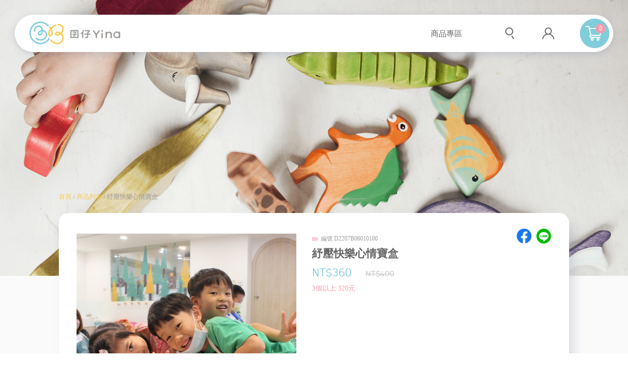

--- FILE ---
content_type: text/html; charset=UTF-8
request_url: https://www.yina.org.tw/product/detail/family/778
body_size: 77691
content:
<!DOCTYPE html>

<!--[if lt IE 10]><html class="no-js lt-ie9"> 
為提供您最佳瀏覽體驗,此網站將不再支援IE10(含)以下的瀏覽器,請選用其他瀏覽器,謝謝!
<![endif]-->
<!--[if gt IE 10]><!--> <html>

	<head>
		<meta charset="utf-8">
	<meta name="viewport" content="width=device-width, initial-scale=1.0, maximum-scale=1.0,user-scalable=0"/>
		<!-- Icons -->
		
			  <title>紓壓快樂心情寶盒 _我好，你好！親子共好服務::囝仔Yina｜一生的禮物</title>
	 

	  	  <meta name="Description" content="" >
	  <meta name="Keywords" content="材料包，親子，暑假" >

	  	

	  		<meta property="og:image" content="https://www.yina.org.tw/uploads/product/big/202206/09/img002414854.JPG"/>
	  	  <meta property="og:title" content="紓壓快樂心情寶盒 _我好，你好！親子共好服務::囝仔Yina｜一生的禮物"/>
    <meta property="og:description" content=""/>
 		<link rel="shortcut icon" href="/asset/favicon.ico" type="images/x-icon" /> 
	  <!-- Stylesheets -->
	  
   		<link rel="stylesheet" type="text/css"  href="/asset/frontend/a_21_051_shop/css/bootstrap_cshop.min.css?20260120" />
   		<link rel="stylesheet" type="text/css"  href="/asset/frontend/a_21_051_shop/css/base_plugins.css?2026012007" />
   		<script src="/asset/frontend/a_21_051_shop/js/modernizr-2.7.1-respond-1.4.2.min.js?20260120" ></script>
   		<link rel="stylesheet" type="text/css"  href="/asset/frontend/a_21_051_shop/css/owl.carousel_2.3.4.css?20260120" />
   		<link rel="stylesheet" type="text/css"  href="/asset/frontend/a_21_051_shop/css/owl.theme.default_2.3.4.css?20260120" />
   		<link rel="stylesheet" type="text/css"  href="/asset/frontend/a_21_051_shop/css/photoswipe.css?2026012007" />
   		<link rel="stylesheet" type="text/css"  href="/asset/frontend/a_21_051_shop/css/default-skin.css?2026012007" />
   		<link rel="stylesheet" type="text/css"  href="/asset/frontend/a_21_051_shop/css/base.css?2026012007" />
	  
				
			<!-- Google Tag Manager -->
<script>(function(w,d,s,l,i){w[l]=w[l]||[];w[l].push({'gtm.start':
new Date().getTime(),event:'gtm.js'});var f=d.getElementsByTagName(s)[0],
j=d.createElement(s),dl=l!='dataLayer'?'&l='+l:'';j.async=true;j.src=
'//www.googletagmanager.com/gtm.js?id='+i+dl;f.parentNode.insertBefore(j,f);
})(window,document,'script','dataLayer','GTM-T3MP862');</script>
<!-- End Google Tag Manager -->


	</head>
<![endif]-->
	<body class="scroll-lock">
		<div id="fb-root"></div>

<script>(function(d, s, id) {
  var js, fjs = d.getElementsByTagName(s)[0];
  if (d.getElementById(id)) return;
  js = d.createElement(s); js.id = id;
  js.src = "//connect.facebook.net/zh_TW/sdk.js#xfbml=1&version=v2.8";
  fjs.parentNode.insertBefore(js, fjs);
}(document, 'script', 'facebook-jssdk'));</script>

		<noscript><iframe src="//www.googletagmanager.com/ns.html?id=GTM-T3MP862"
height="0" width="0" style="display:none;visibility:hidden"></iframe></noscript>


				
		<div class="loading-page">
  <div class="wrapper">
    <img src="/asset/frontend/a_21_051_shop/img/loading/loading_pic_2x.png" alt="" class="loading-img">
    <span>Loading</span>
    <div class="lds-ellipsis">
      <div></div>
      <div></div>
      <div></div>
      <div></div>
    </div>
  </div>
</div>
		<div id="page-container" class="header-fixed-top sidebar-partial sidebar-no-animations">
			



<div id="mb-sidebar">
    <div id="sidebar-alt">
        <div id="sidebar-scroll">
            <div class="sidebar-content">
                

                <ul class="sidebar-nav layer-1">
                    <li class="search-area">
                        <form action="https://www.yina.org.tw/product/index" id="search_form_mb" method="get" accept-charset="utf-8">
                        <div class="input-group">
                            <label for="search_keyword" class="sr-only">關鍵字</label>
                            <input type="text" id="search_keyword" name="search_keyword" value="" title="關鍵字查詢"  placeholder="請輸入關鍵字">
                            <button class="btn btn-default" id="quickSearchBtn_mb" type="submit">查詢</button>
                        </div>
                        </form>                    </li>
                                                                                    <li>
                            <a href="" title="商品專區" class="sidebar-nav-menu ">
                                <i class="sidebar-nav-icon fa fa-angle-right"></i>
                                商品專區                            </a>
                            <ul  class="sidebar-nav layer-2">
                                
                                                                    <li class="">
                                        <a title="全部商品" href="https://www.yina.org.tw/product/index/all" target="_self" class="">
                                            全部商品                                        </a>
                                    </li>
                                                                
                                                                    <li class="">
                                        <a title="文具控挖寶區" href="https://www.yina.org.tw/product/index?pc_ids[]=20&url_title=kidswork" target="_self" class="">
                                            文具控挖寶區                                        </a>
                                    </li>
                                                                
                                                                    <li class="">
                                        <a title="金馬報喜送吉祥" href="https://www.yina.org.tw/product/index?pc_ids[]=50&url_title=xmasxnewyear" target="_self" class="">
                                            金馬報喜送吉祥                                        </a>
                                    </li>
                                                                
                                                                    <li class="">
                                        <a title="親子fun心玩" href="https://www.yina.org.tw/product/index?pc_ids[]=54&url_title=boardgame" target="_self" class="">
                                            親子fun心玩                                        </a>
                                    </li>
                                                                
                                                                    <li class="">
                                        <a title="育兒神隊友" href="https://www.yina.org.tw/product/index?pc_ids[]=41&url_title=baby" target="_self" class="">
                                            育兒神隊友                                        </a>
                                    </li>
                                                                
                                                                    <li class="">
                                        <a title="質感生活" href="https://www.yina.org.tw/product/index?pc_ids[]=1&url_title=family" target="_self" class="">
                                            質感生活                                        </a>
                                    </li>
                                                                
                                                                    <li class="">
                                        <a title="環保愛地球" href="https://www.yina.org.tw/product/index?pc_ids[]=42&url_title=eco-friendly" target="_self" class="">
                                            環保愛地球                                        </a>
                                    </li>
                                                                
                                                                    <li class="">
                                        <a title="一力米手作工坊" href="https://www.yina.org.tw/product/index?pc_ids[]=6&url_title=handmade" target="_self" class="">
                                            一力米手作工坊                                        </a>
                                    </li>
                                                                
                                                                    <li class="">
                                        <a title="泡福心仔系列周邊" href="https://www.yina.org.tw/product/index?pc_ids[]=47&url_title=cwlfip" target="_self" class="">
                                            泡福心仔系列周邊                                        </a>
                                    </li>
                                                                
                                                                    <li class="">
                                        <a title="兒盟圖書館" href="https://www.yina.org.tw/product/index?pc_ids[]=3&url_title=library" target="_self" class="">
                                            兒盟圖書館                                        </a>
                                    </li>
                                                                                                
                            </ul>
                        </li>
                                                                <li>
                       <a href="" title="關於囝仔" class="sidebar-nav-menu ">
                       <i class="sidebar-nav-icon fa fa-angle-right"></i>
                       關於囝仔                            </a>
                       <ul class="sidebar-nav layer-2">
                          <li class="">
                             <a title="聯絡我們" href="https://www.yina.org.tw/contactus" target="_self" class="">
                             聯絡我們                                        </a>
                          </li>
                          <li class="">
                             <a title="最新消息" href="https://www.yina.org.tw/news" target="_self" class="">
                             最新消息                                        </a>
                          </li>
                          <li class="">
                                                        <a title="隱私權保護" href="https://www.yina.org.tw/main/privacy" target="_self" class="">
                                隱私權保護政策                            </a>
                          </li>
                       </ul>
                    </li>
                    <li>
                       <a href="" title="購物說明" class="sidebar-nav-menu ">
                        <i class="sidebar-nav-icon fa fa-angle-right"></i>
                           購物說明
                       </a>
                       <ul class="sidebar-nav layer-2">
                                                  <li class="">
                             <a title="ATM" href="https://www.yina.org.tw/main/payment_atm" target="_self" class="">
                             ATM付款說明 </a>
                          </li>
                          <li class="">
                             <a title="信用卡" href="https://www.yina.org.tw/main/payment_credit_card" target="_self" class="">
                             信用卡付款說明</a>
                          </li>
                          <li class="">
                             <a title="認購常見問題" href="https://www.yina.org.tw/main/faq/order" target="_self" class="">
                             認購常見問題                                        </a>
                          </li>
                          <li class="">
                             <a title="付款與退款問題" href="https://www.yina.org.tw/main/faq/payment" target="_self" class="">
                             付款與退款問題                                        </a>
                          </li>
                          <li class="">
                             <a title="配送取貨問題" href="https://www.yina.org.tw/main/faq/shipment" target="_self" class="">
                             配送取貨問題                                        </a>
                          </li>
                       </ul>
                    </li>

                                        <li>
                        <a href="https://www.yina.org.tw/members/register" title="註冊會員">註冊會員</a>
                    </li>
                                        <li>
                                                <a href="https://www.yina.org.tw/members/login">
                            會員登入
                        </a>
                                            </li>
                    
                    <li>
                        <a href="https://www.children.org.tw/" title="兒盟官網" target="_blank">兒盟官網</a>
                    </li>
                                            <li class="link-btn facebook">
                            <a href="https://www.facebook.com/childfirst/" title="另開新視窗前往 Facebook" class="" target="_blank" >Facebook</a>
                        </li>
                                                                <li class="link-btn youtube">
                            <a href="https://www.instagram.com/cwlf.lovekids/" title="另開新視窗前往 Instagram" class="" target="_blank">Instagram</a>
                        </li>
                                        
                </ul>

            </div>
        </div>
    </div>
</div>

			<!--[if lt IE 10]>
				<div class="ie-alert-text">
					<div class="container">
						您的瀏覽器版本過舊，為提升使用者體驗，建議可升級或更換瀏覽器，以下提供建議瀏覽器下載連結：&nbsp;&nbsp;
						<a href="http://windows.microsoft.com/zh-tw/internet-explorer/download-ie" target="_blank">IE11</a> | 
						<a href="https://www.google.com/intl/zh-TW/chrome/browser/?hl=zh-TW&amp;brand=CHMI" target="_blank">Chrome</a> | 
						<a href="http://mozilla.com.tw/firefox/download/" target="_blank">FireFox</a>
					</div>
				</div>
			<![endif]-->
			
			<div id="main-container">
				<!-- header area ==========  start ========== -->
				

<header class="website fixed-height">
    <!-- 手機menu -->

    <div class="">
        <noscript>
            <div class="web-no-js-alert">
                您的瀏覽器不支援JavaScript功能，若網頁功能無法正常使用時，請開啟瀏覽器JavaScript狀態
            </div>
        </noscript>
    </div>
    <div class="hidden-lg hidden-md fixed-height is-sticky">
        <div class="mb-header">
            <div class="mb-logo-area">
                <a href="https://www.yina.org.tw/" title="囝仔Yina｜一生的禮物">
                    <img title="囝仔Yina｜一生的禮物" alt="囝仔Yina｜一生的禮物" src="/asset/frontend/a_21_051_shop/img/header/header_logo_lg_2x.png">
                </a>
            </div>
            <div class="cart-btn">
                <a href="https://www.yina.org.tw/mycart/index">
                 <span class="cart-cnt mycart_cnt">0</span>
                </a>
            </div>
            <div class="button-area">
                <div class="xs-menu" id="show-sidebar">
                    <div class="icon-wrapper">
                        <span></span>
                        <span></span>
                        <span></span>
                        <span></span>
                    </div>
                </div>
            </div>
        </div>
    </div>
    <!-- 電腦menu -->
    <div class="visible-lg visible-md fixed-height">
        <div class="container">
            <div class="lg-header-area">
                <div class="logo-area">
                    <h1>
                        <a href="https://www.yina.org.tw/" title="囝仔Yina｜一生的禮物" >
                            <img alt="囝仔Yina｜一生的禮物" title="囝仔Yina｜一生的禮物" src="/asset/frontend/a_21_051_shop/img/header/header_logo_lg_2_2x.png">
                        </a>
                    </h1>
                </div>
                <div class="header-right-area">
                    <nav>
                        <ul class="header-nav">
                                                                                        <li class="" >
                                    <a href="https://www.yina.org.tw/product/index" target="_self" class="product" > 
                                        <span>商品專區</span>
                                    </a>
                                                                        <ul class="header-nav2">
                                                                                <li>
                                            <a href="https://www.yina.org.tw/product/index/all" target="_self">
                                                全部商品                                            </a>
                                        </li>
                                                                                <li>
                                            <a href="https://www.yina.org.tw/product/index?pc_ids[]=20&url_title=kidswork" target="_self">
                                                文具控挖寶區                                            </a>
                                        </li>
                                                                                <li>
                                            <a href="https://www.yina.org.tw/product/index?pc_ids[]=50&url_title=xmasxnewyear" target="_self">
                                                金馬報喜送吉祥                                            </a>
                                        </li>
                                                                                <li>
                                            <a href="https://www.yina.org.tw/product/index?pc_ids[]=54&url_title=boardgame" target="_self">
                                                親子fun心玩                                            </a>
                                        </li>
                                                                                <li>
                                            <a href="https://www.yina.org.tw/product/index?pc_ids[]=41&url_title=baby" target="_self">
                                                育兒神隊友                                            </a>
                                        </li>
                                                                                <li>
                                            <a href="https://www.yina.org.tw/product/index?pc_ids[]=1&url_title=family" target="_self">
                                                質感生活                                            </a>
                                        </li>
                                                                                <li>
                                            <a href="https://www.yina.org.tw/product/index?pc_ids[]=42&url_title=eco-friendly" target="_self">
                                                環保愛地球                                            </a>
                                        </li>
                                                                                <li>
                                            <a href="https://www.yina.org.tw/product/index?pc_ids[]=6&url_title=handmade" target="_self">
                                                一力米手作工坊                                            </a>
                                        </li>
                                                                                <li>
                                            <a href="https://www.yina.org.tw/product/index?pc_ids[]=47&url_title=cwlfip" target="_self">
                                                泡福心仔系列周邊                                            </a>
                                        </li>
                                                                                <li>
                                            <a href="https://www.yina.org.tw/product/index?pc_ids[]=3&url_title=library" target="_self">
                                                兒盟圖書館                                            </a>
                                        </li>
                                                                            </ul>
                                                                    </li>
                                                    </ul>
                    </nav>
                    <div class="search-form-area">
                        <form action="https://www.yina.org.tw/product/index" id="search_form_lg" method="get" accept-charset="utf-8">
                        <button type="submit" id="quickSearchBtn" class="search-btn" >查詢</button>
                        <input type="text" id="keyword" name="search_keyword" value="" title="關鍵字查詢" placeholder="請輸入關鍵字" >

                        </form>                    </div>
                    <div class="header-btn-area">
                                                    <a href="https://www.yina.org.tw/members" class="header-btn member" title="會員登入"></a>
                                            </div>
                                        <a href="https://www.yina.org.tw/mycart" class="cart-btn title-cart-area">
                        <span class="cart_cnt mycart_cnt">0</span>
                    </a>
                </div>
            </div>
            <div class="mini-cart-area ">
              <div class="container">
                  <div class="mini-cart " id="min_mycart">
                  </div>
              </div>
            </div>
        </div>
    </div>
</header>

				<!-- header area ==========  End ========== -->

				<div class="main-area  ">
             
                
<div class="page-banner-area product">
    <div class="container">
        <div class="page-banner-text-area">
            <div class="text"></div>
        </div>   
    </div>
</div>                                <div class="">
                    <div class="page-area top-pull">
                    	                  		            			                    	<div class="page-right-area">
                    		<div class="container detail-page-container">
	                      	

	

	                    		</div>
                    		                    		<div class=" container detail-page-container">
	                  			<div class="breadcrumbs top-pull">
	<a href="https://www.yina.org.tw/main">首頁</a> / <a href="https://www.yina.org.tw/product/index">商品列表</a> / <span class="active">紓壓快樂心情寶盒 </span>	
</div>
                    		</div>
                    			                      
<input type="hidden" name="products_id" value="778" />

<div class="product-list-outer-container product-detail"> <!-- container -->
  <div class="product-top-area">
    <div class="table-box">
      <div class="t-cell left">
        <div class="product-list-inner-container">
          
          <div class="photo-area">
            <div class=" main-photo-area big_img_sp">
                            <div id="pd_photo_carousel" class="owl-carousel ">
                                  <div id="" class="acart-proportion-box proportion-1-1  xs-show-swipe" data-img-num="0" style="background: url('/uploads/product/big/202206/09/img002414854.JPG') center no-repeat; background-size: cover">
                  </div>

                              </div>
                              <div id="show-swipe" class="show-swipe hidden-xs">
                  <i class="fa fa-search-plus"></i>
                  放大檢視
                </div>
                                                      </div>
                        <div class="mini-photo-area">
                              <div class="pd_small_img_box">
                  <div id="" class="pd_small_img acart-proportion-box proportion-1-1"  data-big-image="/uploads/product/big/202206/09/img002414854.JPG" data-img-num="0" style="background: url('/uploads/product/small/202206/09/img002414971.JPG') center no-repeat; background-size: cover">
                  </div>
                </div>
              
                          </div>
          </div>
        </div>
      </div>
      <div class="t-cell right">
        <div class="product-list-inner-container">
          <div class="product-top-info-area">
            
            <div class="product-number">
            編號 D2207B06010100                                 <div class="share-box">
                <a href="http://www.facebook.com/share.php?u=https://www.yina.org.tw/product/detail/family/778" onclick="window.open('http://www.facebook.com/share.php?u=https://www.yina.org.tw/product/detail/family/778', '_blank', 'width=500,height=360,scrollbars=yes,menubar=no,status=yes,resizable=yes,screenx='+((parseInt(screen.width) - 500)/2)+',screeny='+((parseInt(screen.height) - 360)/2)+''); return false;" title="另開新視窗分享至facebook" class="share-btn facebook">
            
        </a>
        <a href="javascript:void(0)" onclick="window.open('https://social-plugins.line.me/lineit/share?url=https://www.yina.org.tw/product/detail/family/778', '_blank', 'width=500,height=600,scrollbars=yes,menubar=no,status=yes,resizable=yes,screenx='+((parseInt(screen.width) - 500)/2)+',screeny='+((parseInt(screen.height) - 360)/2)+''); return false;" title="另開新視窗分享至line" class="share-btn line">
            
        </a>
    </div>

            </div>
            <div class="product-title">
              紓壓快樂心情寶盒             </div>

            <div class="product-price-area" id="priceItemAreaDiv">
                            Loading...
                          </div>
            
                          <div class="product-price-range-area">
                <div class="price-range">3個以上 320元</div>              </div>
                        
                      </div>

            
          <div class="min-height-div"></div>
        </div>
                 

      </div>
      
    </div> <!-- table-box -->
    <div class="bottom-cart-div">
      <div class="product-list-inner-container">
        <div class="bottom-cart-area">
          <div class="top-area">
            <div class="spec-area">
              <input type="hidden" data-buyproductsid="778" value="2214" name="buy_ps_id" id="buyPsId_778">            </div>
                        <div class="qty-area full-width">
              <!-- <div class="word">數量</div> -->
                            <div class="input-area">
                <input id="buyqty_778" data-productsid="778" name="buy_qty" class="form-control text-center" type="number" value="1" min="1">
                <span class="input-addon-btn add-btn addItemQty">
                </span>
                <span class="input-addon-btn minus-btn reduceItemQty"> 
                </span>
              </div>
            </div>
          </div>
          <div class="bottom-area">
            <div id="buyBtnArea" class="buyBtnArea"></div>
                      </div>
        </div>
      </div>
    </div>
  </div>
  <div class=""> <!-- product-list-inner-container -->
    <div class="product-bottom-area">
      <div class="product-list-inner-container">
        <div class="product-tab-area">
          
            <div class="product-tab " data-target="product_content">商品特色</div>
                                <div class="product-tab" data-target="product_spec">商品規格</div>
                    <div class="product-tab" data-target="product_notice">注意事項</div>
        </div>
      </div>
      <div class="">
        <div class="xs-product-content-area">
          <div class="xs-product-content">
                          <div class="product-list-inner-container">
                <div class="content-title ">商品特色</div>
              </div>
                        <div class="tab-content" id="product_content" style="display: none">
              <div class="content article-area">
<div class="template-list type3 ">
	<div class="product-list-inner-container">
		<div class="media-area">
			<img src="/uploads/images/class/2022/07_child_online/1100_1_bg.png">
		</div>
		<div class="content-area">
			<p>受疫情的生活，不同程度上改變了照顧者與孩子們的生活型態，為解決照顧者與孩子們居家「不停學」的需求，<a title="兒福聯盟-我好你好親子共好空間 臉書社團" href="https://www.facebook.com/groups/1680808575516690/" target="_blank" rel="noopener">兒福聯盟-我好你好親子共好空間</a>，持續推出線上服務，期待提供家長，更多的居家陪玩靈感。<br /><br />今年從幼兒園畢業的孩子們，因為疫情可能無法有實體的畢業典禮，轉以在線上完成，即將進入小學的孩子，對於新環境可能也有一些不同的想像，除了實際帶孩子進入小學走一走，透過老師們線上影片與寄送到家的材料包，同步也可以陪伴孩子們的心情抒發唷！</p>		</div>
	</div>
</div>


<div class="template-list type1 ">
	<div class="product-list-inner-container">
		<div class="media-area">
			<img src="/uploads/images/class/2022/07_child_online/1100_3_nobg_64.png">
		</div>
		<div class="content-area">
			<p><br /><br /><br />影片中，大大老師與叡叡老師，<br />會送大家小樂器，每天帶大家音樂唱歌，<br />接著會講關於孩子們進入新環境相關的有趣繪本故事，<br />也透過操作示範，搭配每天準的材料包與鬆散素材，<br />跟著影片一起在家完成紓壓的心情小物，<br />好心情的快樂寶盒，陪伴孩子們長大！</p>		</div>
	</div>
</div>


<div class="template-list type2 ">
	<div class="product-list-inner-container">
		<div class="media-area">
			<img src="/uploads/images/class/2022/07_child_online/1100_2_nobg_600400.png">
		</div>
		<div class="content-area">
			<p><br />年紀較小的孩子們，也可以一起玩喔！<br />影片中大家熟悉的大大老師與叡叡老師，<br />有準備了好聽的故事，邀請照顧者們，<br />陪伴年紀較小的孩子，關在家的時候，<br />一起欣賞影片、動動手，玩互動的遊戲，<br />渡過不方便外出的日子吧！<br /><br />以「週」為單位的好心情紓壓寶盒DIY套組，<br />從週一到週五，慢慢練習訂出孩子在家的生活課表，<br />讓忙碌的照顧者們不需額外奔波幫孩子們採買材料，<br />收到套組即可開啟每天的好玩活動！</p>		</div>
	</div>
</div>


<div class="template-list type3 ">
	<div class="product-list-inner-container">
		<div class="media-area">
			<img src="/uploads/images/class/2022/07_child_online/1100_6_bg.png">
		</div>
		<div class="content-area">
			<p><br />每天一支影片搭配當天的手作，線上一起唱唱歌、玩遊戲，也一起完成創意手作DIY，說不定，還有機會看見孩子們最喜歡的大大老師和叡叡老師隱藏版的精神晨操唷！也邀請大家加入下方的社團，除了可以獲得第一手好玩的活動消息，也歡迎將你們完成的作品，一起線上分享給我們看吧！<span style="font-size: 18px;"><strong><br /><br /></strong><span style="font-size: 15px; color: #ff99cc;"><strong>大大老師</strong></span></span>&nbsp;&nbsp; 「將快樂傳遞給每個孩子，陪伴孩子在玩樂中成長，享受與孩子相處的美好時光，每一個笑容，都是最棒的禮物！」<br /><strong><span style="color: #ff99cc;">叡叡老師</span></strong>&nbsp; &nbsp;「喜歡與孩子們在音樂的世界中探索，每次從孩子在音樂中給予的反饋，總能讓我們更了解彼此，就讓我們用音樂來說話吧！」<strong><br /></strong></p>		</div>
	</div>
</div>



<div class="template-list ">
	<div class="product-list-inner-container">
		<img src="/uploads/images/class/2022/07_child_online/img_0359_cut2.jpg" alt="" width="1040" height="586" />	</div>
</div>



<div class="template-list ">
	<div class="product-list-inner-container">
		<h4><strong><br />套組內容</strong><strong>&nbsp; </strong><span style="font-size: 14px;">(最適年齡：6歲升小一的新鮮人，親子一起玩！&nbsp; ※ 3-5歲須請家長幫，一起線上玩樂！)<br /><br /><br /></span></h4>
<ol>
<li>手作DIY材料包 *5套&nbsp; (◆ Day 1：小雞上學去 ◆ Day 2：要開學了好緊張！ ◆ Day 3：彩色怪獸是誰？ ◆ Day 4：勇敢的小阿力&nbsp; ◆ Day 5：我不喜歡你這樣對我 )</li>
<li>手作示範影片 *5&nbsp; (將於材料套組中提供影片QR Code，影片上線日期為：7/4)</li>
<li>操作說明書 *1本</li>
<li>鬆散素材媒材包*1份</li>
<li><span style="color: #ff0000;">贈品：</span>六色黏土*1組、手搖鈴*2個、兒福聯盟 - 幼幼口罩*1、兒福聯盟-我好你好親子共好空間 動物貼紙 *1套(4張)、兒福聯盟-我好你好親子共好空間 涼扇*1支</li>
</ol>
<h4><strong><img src="/uploads/images/class/2022/07_child_online/1100_5_nobg.png" alt="" width="1100" height="428" /><br /><br /><img style="float: left;" src="/uploads/images/class/2022/07_child_online/________________.jpg" width="515" height="343" /><img src="/uploads/images/class/2022/07_child_online/______-_________.jpg" width="515" height="343" /><br /></strong></h4>	</div>
</div>



<div class="template-list ">
	<div class="product-list-inner-container">
		<p><a title="兒福聯盟 - 我好，你好！親子共好空間 社團" href="https://www.facebook.com/groups/1680808575516690/" target="_blank" rel="noopener"><img src="/uploads/images/class/2021/07_athome/2/_________________________0611.jpg" alt="" width="1040" height="883" /><img src="/uploads/images/class/2021/07_athome/_1_/bar.jpg" alt="" width="1040" height="126" /></a></p>	</div>
</div>
</div>
            </div>
          </div>
          <div class="xs-product-content">
                        <div class="product-list-inner-container">
              <div class="content-title ">商品規格</div>
            </div>
            
            <div class="tab-content" id="product_spec" style="display: none">
              <div class="content article-area">
                <div class="product-list-inner-container">
                                    <h4>套組內容&nbsp;<span style="font-size: 14px;"> (最適年齡：6歲升小一的新鮮人，親子一起玩！&nbsp; ※ 3-5歲須請家長幫，一起線上玩樂！)</span></h4>
<ol>
<li>手作DIY材料包 *5套&nbsp; (◆ Day 1：小雞上學去 ◆ Day 2：要開學了好緊張！ ◆ Day 3：彩色怪獸是誰？ ◆ Day 4：勇敢的小阿力&nbsp; ◆ Day 5：我不喜歡你這樣對我 )</li>
<li>手作示範影片 *5&nbsp; (將於材料套組中提供影片QR Code，影片上線日期為：7/4)</li>
<li>操作說明書 *1本</li>
<li>鬆散素材媒材包*1份</li>
<li>贈品：六色黏土*1組、手搖鈴*2個、兒福聯盟 - 幼幼口罩*1、兒福聯盟-我好你好親子共好空間 動物貼紙 *1套(4張)、兒福聯盟-我好你好親子共好空間 涼扇*1支</li>
</ol>                </div>
              </div>
            </div>
          </div>
          <div class="xs-product-content">
            <div class="product-list-inner-container">
              <div class="content-title ">注意事項</div>
            </div>
            <div class="tab-content" id="product_notice" style="display: none">
              <div class="content article-area">
                <div class="product-list-inner-container">
                                      <div class="product-notice-area">
                      <div style="mso-element: para-border-div; border: none; border-bottom: solid windowtext 1.0pt; mso-border-bottom-alt: solid windowtext .75pt; padding: 0cm 0cm 1.0pt 0cm;">
<p class="MsoNormal" style="border: none; mso-border-bottom-alt: solid windowtext .75pt; padding: 0cm; mso-padding-alt: 0cm 0cm 1.0pt 0cm;"><span lang="EN-US" style="font-family: 微軟正黑體, sans-serif;">1. </span><span style="font-family: 微軟正黑體, sans-serif;">因應備貨以及防疫安全需求，訂購後即不接受退貨。<br /></span><span style="font-size: 15px;"><span style="font-family: 微軟正黑體, sans-serif;">2. 超商取貨限1件， 2件以上出貨方式請選擇宅配。<br /></span></span><span style="font-size: 15px;"><span style="font-family: 微軟正黑體, sans-serif;">3. 主辦單位保有修改或調整內容的一切權利。</span></span></p>
</div>                    </div>
                                    <ul>
<li style="box-sizing: border-box;">運費說明<br />由兒福聯盟出貨的說明如下：<br />超商取貨運費 60 元｜宅配到府運費 80 元，<br />單筆訂單滿 1,000 元免運費。<br />若因其商品價值、時效性或體積等特性，由【廠商自行出貨】的商品的運費或規定不同時，將在該商品頁面告知。<br /><br />宅配除特殊品項，會於商品頁的「注意事項」公告配送說明，<br />其餘品項使用宅配通進行配送，根據目前宅配通規範（2022/10/7）以下區域恕不提供宅配通貨件配送服務：<br />
<ul>
<li>澎湖地區：望安鄉、七美鄉、虎井島、桶盤島、大倉嶼、員貝嶼、鳥嶼、花嶼、吉貝嶼。</li>
<li>金門地區：烏坵、烈嶼、大膽、二膽。</li>
<li>馬祖地區(連江縣)：南竿鄉、北竿鄉、莒光鄉、東引鄉。</li>
<li>其它：蘭嶼、小琉球等外島及郵政信箱。</li>
</ul>
</li>
</ul>
<p>&nbsp;</p>
<ul>
<li>配送說明<br />義賣品將在<span style="text-decoration: underline;">付款完成日</span>算起的7個工作天內(不含例假日)送達。</li>
</ul>
<div>&nbsp;</div>
<ul>
<li>一般收據說明<br />於囝仔認購義賣品結帳時，可勾選開立電子收據、紙本收據或不開立收據，<br />若選擇紙本收據，因出貨調整，即日起紙本收據將不隨貨寄出，將於付款完成後一個月內寄發（信函/電子）收據。<br />相關問題可洽詢服務電話(02)2799-0333#1。<br /><br />
<ul>
<li>個人認購<br />因應相關規定，認購課程、義賣品顯有對價關係，並非完全無償之捐贈性質，故不得適用所得稅法捐贈列舉扣除之規定。凡民眾完成認購義賣品後會收到本會所開立「一般收據｣，僅作為愛心認購徵信用途之依據，此憑證將無法抵扣個人綜合所得稅。</li>
<li>企業認購<br />企業認購義賣品收到之「一般收據」，依法規定義賣之貨物免徵營業稅，故無法扣抵營業稅，但仍可作為營所稅入帳之憑證。<br /><br /><br /></li>
</ul>
</li>
</ul>
<ul>
<li>退換貨說明<br />訂單送出後，恕無法修改訂單，也無法換貨。<br />若有退貨需求，請於7天鑑賞期內請按下方「<a href="/contactus" target="_blank" rel="noopener">聯絡我們</a>」或來電(02)2799-0333#1，<br />留下您的訂單編號、姓名、電話和地址等訊息，我們將會有專人與您接洽處理。</li>
</ul>
<div>
<p>&nbsp;</p>
<div><span style="color: #574641; font-family: 微軟正黑體;">&nbsp;</span></div>
</div>                </div>
              </div>
            </div>
          </div>
        </div>
      </div>

    </div>
  </div>

    
  <div class="product-list-inner-container">
    

        <div class="back-btn-area">
      <a href="https://www.yina.org.tw/product/index" title="" class="back-btn btn btn-submit">回商品列表</a>
    </div>
      </div>

  
<div class="product-list-ad-area">
	<div id="product-ad-list" class="owl-carousel nav-style">
					<div class="owl-box"> 
				<a href="https://www.yina.org.tw/banner/go_to/339" target="_blank" class=" ga-promo" data-cslot="下方廣告" data-cname="" data-gaid="PB-339" data-ganame="下方廣告::2026愛孩子公益年曆現貨倒數熱賣中">
					<img class="logo_img" src="/uploads/images/product/2025/calendar/yinabn_690x360.jpg" alt="2026愛孩子公益年曆現貨倒數熱賣中" title="2026愛孩子公益年曆現貨倒數熱賣中">
				</a>
			</div>
					<div class="owl-box"> 
				<a href="https://www.yina.org.tw/banner/go_to/316" target="_blank" class=" ga-promo" data-cslot="下方廣告" data-cname="" data-gaid="PB-316" data-ganame="下方廣告::一力米手作工坊 多款小米媽媽精心製作的手作品❤">
					<img class="logo_img" src="/uploads/images/banners/new/690x360/2024/handmade_690x360-01.jpg" alt="一力米手作工坊 多款小米媽媽精心製作的手作品❤" title="一力米手作工坊 多款小米媽媽精心製作的手作品❤">
				</a>
			</div>
					<div class="owl-box"> 
				<a href="https://www.yina.org.tw/banner/go_to/285" target="_blank" class=" ga-promo" data-cslot="下方廣告" data-cname="" data-gaid="PB-285" data-ganame="下方廣告::寶寶的第一份公益禮物">
					<img class="logo_img" src="/uploads/images/newborn/nb1105_yinabbn.jpg" alt="寶寶的第一份公益禮物" title="寶寶的第一份公益禮物">
				</a>
			</div>
			</div>
</div>

</div>



<!-- photo swipe -->
	<!-- Root element of PhotoSwipe. Must have class pswp. -->
	<div class="pswp" tabindex="-1" role="dialog" aria-hidden="true">

	    <!-- Background of PhotoSwipe. 
	         It's a separate element, as animating opacity is faster than rgba(). -->
	    <div class="pswp__bg"></div>

	    <!-- Slides wrapper with overflow:hidden. -->
	    <div class="pswp__scroll-wrap">

	        <!-- Container that holds slides. PhotoSwipe keeps only 3 slides in DOM to save memory. -->
	        <div class="pswp__container">
	            <!-- don't modify these 3 pswp__item elements, data is added later on -->
	            <div class="pswp__item"></div>
	            <div class="pswp__item"></div>
	            <div class="pswp__item"></div>
	        </div>

	        <!-- Default (PhotoSwipeUI_Default) interface on top of sliding area. Can be changed. -->
	        <div class="pswp__ui pswp__ui--hidden">

	            <div class="pswp__top-bar">

	                <!--  Controls are self-explanatory. Order can be changed. -->

	                <div class="pswp__counter"></div>

	                <button class="pswp__button pswp__button--close" title="Close (Esc)"></button>
	                <button class="pswp__button pswp__button--fs" title="Toggle fullscreen"></button>
	                <button class="pswp__button pswp__button--zoom" title="Zoom in/out"></button>

	                <!-- Preloader demo http://codepen.io/dimsemenov/pen/yyBWoR -->
	                <!-- element will get class pswp__preloader--active when preloader is running -->
	                <div class="pswp__preloader">
	                    <div class="pswp__preloader__icn">
	                      <div class="pswp__preloader__cut">
	                        <div class="pswp__preloader__donut"></div>
	                      </div>
	                    </div>
	                </div>
	            </div>

	            <div class="pswp__share-modal pswp__share-modal--hidden pswp__single-tap">
	                <div class="pswp__share-tooltip"></div> 
	            </div>

	            <button class="pswp__button pswp__button--arrow--left" title="Previous (arrow left)">
	            </button>

	            <button class="pswp__button pswp__button--arrow--right" title="Next (arrow right)">
	            </button>

	            <div class="pswp__caption">
	                <div class="pswp__caption__center"></div>
	            </div>

	          </div>

	        </div>

	</div>
	<!-- finish -->
<!-- photo swipe -->
<div class="modal fade" id="shipment_Modal" tabindex="-1" role="dialog" aria-labelledby="myModalLabel">
  <div class="modal-dialog" role="document">
    <div class="modal-content">
        <div class="modal-header">
            <button type="button" class="close" data-dismiss="modal" aria-label="Close"><span aria-hidden="true">&times;</span></button>
            <div class="title-area">
                <span>
                    出貨須知說明
                </span>
            </div>
        </div>
        <div class="modal-body">
            <div class="article-area">
              <ul>
<li style="box-sizing: border-box;">運費說明<br />由兒福聯盟出貨的說明如下：<br />超商取貨運費 60 元｜宅配到府運費 80 元，<br />單筆訂單滿 1,000 元免運費。<br />若因其商品價值、時效性或體積等特性，由【廠商自行出貨】的商品的運費或規定不同時，將在該商品頁面告知。<br /><br />宅配除特殊品項，會於商品頁的「注意事項」公告配送說明，<br />其餘品項使用宅配通進行配送，根據目前宅配通規範（2022/10/7）以下區域恕不提供宅配通貨件配送服務：<br />
<ul>
<li>澎湖地區：望安鄉、七美鄉、虎井島、桶盤島、大倉嶼、員貝嶼、鳥嶼、花嶼、吉貝嶼。</li>
<li>金門地區：烏坵、烈嶼、大膽、二膽。</li>
<li>馬祖地區(連江縣)：南竿鄉、北竿鄉、莒光鄉、東引鄉。</li>
<li>其它：蘭嶼、小琉球等外島及郵政信箱。</li>
</ul>
</li>
</ul>
<p>&nbsp;</p>
<ul>
<li>配送說明<br />義賣品將在<span style="text-decoration: underline;">付款完成日</span>算起的7個工作天內(不含例假日)送達。</li>
</ul>
<div>&nbsp;</div>
<ul>
<li>一般收據說明<br />於囝仔認購義賣品結帳時，可勾選開立電子收據、紙本收據或不開立收據，<br />若選擇紙本收據，因出貨調整，即日起紙本收據將不隨貨寄出，將於付款完成後一個月內寄發（信函/電子）收據。<br />相關問題可洽詢服務電話(02)2799-0333#1。<br /><br />
<ul>
<li>個人認購<br />因應相關規定，認購課程、義賣品顯有對價關係，並非完全無償之捐贈性質，故不得適用所得稅法捐贈列舉扣除之規定。凡民眾完成認購義賣品後會收到本會所開立「一般收據｣，僅作為愛心認購徵信用途之依據，此憑證將無法抵扣個人綜合所得稅。</li>
<li>企業認購<br />企業認購義賣品收到之「一般收據」，依法規定義賣之貨物免徵營業稅，故無法扣抵營業稅，但仍可作為營所稅入帳之憑證。<br /><br /><br /></li>
</ul>
</li>
</ul>
<ul>
<li>退換貨說明<br />訂單送出後，恕無法修改訂單，也無法換貨。<br />若有退貨需求，請於7天鑑賞期內請按下方「<a href="/contactus" target="_blank" rel="noopener">聯絡我們</a>」或來電(02)2799-0333#1，<br />留下您的訂單編號、姓名、電話和地址等訊息，我們將會有專人與您接洽處理。</li>
</ul>
<div>
<p>&nbsp;</p>
<div><span style="color: #574641; font-family: 微軟正黑體;">&nbsp;</span></div>
</div>            </div>
        </div>
    </div>
  </div>
</div>
<div class="modal fade" id="gift_Modal" tabindex="-1" role="dialog" aria-labelledby="myModalLabel">
  <div class="modal-dialog form-modal" role="document">
    <div class="modal-content">
        <div class="modal-header">
            <button type="button" class="close" data-dismiss="modal" aria-label="Close"><span aria-hidden="true">&times;</span></button>
            <h4 class="modal-title">贈品介紹</h4>

        </div>
        <div class="modal-body">
          <div class="photo-area">
            <div class="photo-box">
              <img src="" alt="" title="" class="gift-img">
            </div>
          </div>
          <div class="content-area">
            <div class="gift-desc"></div>
          </div>
        </div>
    </div>
  </div>
</div>
<input type="hidden" id="buypcid_778" name="pc_id" value="1" />
                    	</div>
                    </div>

                </div>
            
                        
        </div>
		
				<!-- footer ========== start ========== -->
				
<footer class="website">
    <div class="footer-top-area">
        <div class="footer-top-box news">
            <div class="container">
                <div class="table-box">
                    <div class="table-cell text">
                        <div class="eng-title-area">News</div>
                        <div class="ch-title-area">最新消息</div>
                        <div class="intro-area">
                            囝仔有些話想對您說，<br>點進來看看囝仔的第一手消息吧！
                        </div>
                        <a href="https://www.yina.org.tw/news" class="more-btn" title="更多最新消息">more</a>
                    </div>
                    <div class="table-cell img">
                        <img src="/asset/frontend/a_21_051_shop/img/footer/footer_left_icon_2x.png" alt="">
                    </div>
                </div>

            </div>
        </div>
        <div class="footer-top-box contact">
            <div class="container">
                <div class="table-box">
                    <div class="table-cell text">
                        <div class="eng-title-area">Contact Us</div>
                        <div class="ch-title-area">聯絡我們</div>
                        <div class="intro-area">
                            有任何問題歡迎與我們聯絡， <br>收到來信我們會盡快給您回覆。
                        </div>
                        <a href="https://www.yina.org.tw/contactus" class="more-btn" title="聯絡我們">more</a>

                    </div>
                    <div class="table-cell img">
                        <img src="/asset/frontend/a_21_051_shop/img/footer/footer_right_icon_2x.png" alt="">
                    </div>
                </div>
            </div>
        </div>

    </div>
    <div class="footer-middle-area">
        <div class="container">
            <div class="middle-table-box">
                <div class="middle-left-area">
                    <a href="https://www.yina.org.tw/" title="囝仔Yina｜一生的禮物">
                    <img title="囝仔Yina｜一生的禮物" alt="囝仔Yina｜一生的禮物" src="/asset/frontend/a_21_051_shop/img/footer/footer_yina_logo_2x.png" class="footer-logo">
                    </a>
                </div>
                <div class="middle-right-area">
                    <div class="unit-block">
                        <div class="unit-box">

                            <div class="unit-title">
                                商品
                            </div>
                                                         <a class="unit" href="https://www.yina.org.tw/product/index?pc_ids[]=20&url_title=kidswork">
                                <span>文具控挖寶區 </span>
                            </a>
                                                        <a class="unit" href="https://www.yina.org.tw/product/index?pc_ids[]=50&url_title=xmasxnewyear">
                                <span>金馬報喜送吉祥 </span>
                            </a>
                                                        <a class="unit" href="https://www.yina.org.tw/product/index?pc_ids[]=54&url_title=boardgame">
                                <span>親子fun心玩 </span>
                            </a>
                                                        <a class="unit" href="https://www.yina.org.tw/product/index?pc_ids[]=41&url_title=baby">
                                <span>育兒神隊友 </span>
                            </a>
                                                        <a class="unit" href="https://www.yina.org.tw/product/index?pc_ids[]=1&url_title=family">
                                <span>質感生活 </span>
                            </a>
                                                        <a class="unit" href="https://www.yina.org.tw/product/index?pc_ids[]=42&url_title=eco-friendly">
                                <span>環保愛地球 </span>
                            </a>
                                                        <a class="unit" href="https://www.yina.org.tw/product/index?pc_ids[]=6&url_title=handmade">
                                <span>一力米手作工坊 </span>
                            </a>
                                                        <a class="unit" href="https://www.yina.org.tw/product/index?pc_ids[]=47&url_title=cwlfip">
                                <span>泡福心仔系列周邊 </span>
                            </a>
                                                        <a class="unit" href="https://www.yina.org.tw/product/index?pc_ids[]=3&url_title=library">
                                <span>兒盟圖書館 </span>
                            </a>
                                                    </div>
                        <div class="unit-box">
                            <div class="unit-title">
                                關於囝仔
                            </div>
                            <a class="unit" href="https://www.yina.org.tw/contactus">
                                <span>聯絡我們</span>
                            </a>
                            <a class="unit" href="https://www.yina.org.tw/news">
                                <span>最新消息</span>
                            </a>
                                                        <a class="unit" href="https://www.yina.org.tw/main/privacy">
                                隱私權保護政策                            </a>
                        </div>
                        <div class="unit-box">
                            <div class="unit-title">
                                購物說明
                            </div>
                                                        <a class="unit" href="https://www.yina.org.tw/main/payment_atm">
                                <span>ATM付款說明 </span>
                            </a>
                            <a class="unit" href="https://www.yina.org.tw/main/payment_credit_card">
                                <span>信用卡付款說明</span>
                            </a>
                            <a class="unit" href="https://www.yina.org.tw/main/faq/order">
                                <span>認購常見問題</span>
                            </a>
                            <a class="unit" href="https://www.yina.org.tw/main/faq/payment">
                                <span>付款與退款問題</span>
                            </a>
                            <a class="unit" href="https://www.yina.org.tw/main/faq/shipment">
                                <span>配送取貨問題</span>
                            </a>
                        </div>
                    </div>
                    <div class="info-block">
                        <div class="info-left-block">
                            <div class="info-box">
                                <div class="info">服務電話 <a href="tel:02-27990333#1">02-27990333#1</a></div>
                            </div>
                             <div class="info-box">
                                <div class="info">服務時間 AM9:00 ~ PM6:00</div>
                            </div>
                             <div class="info-box">
                                <div class="info">例假日與每日中午12:00~13:30暫不提供電話服務</div>
                             </div>
                        </div>
                        <div class="info-right-block">
                            <div class="footer-btn-box">
                                <a href="https://www.facebook.com/childfirst/" target="_blank" title="facebook" class="footer-btn fb"></a>
                                <a href="https://www.instagram.com/cwlf.lovekids/" target="_blank" title="instagram" class="footer-btn ig"></a>
                                <a href="https://page.line.me/coq8496f" target="_blank" title="line" class="footer-btn line"></a>
                            </div>
                        </div>
                    </div>
                </div>
            </div>

        </div>
    </div>
    <div class="footer-bottom-area">
        <div class="container">
            <div class="footer-bottom-box">
                <div class="cwlf-logo-area">
                    <a href="https://www.children.org.tw/" target="_blank" title="兒福聯盟">
                        <img src="/asset/frontend/a_21_051_shop/img/footer/footer_cwlf_logo_2x.png" alt="兒福聯盟" class="origin-img">
                        <img src="/asset/frontend/a_21_051_shop/img/footer/footer_cwlf_logo_hover_2x.png" alt="兒福聯盟" class="hover-img">

                    </a>
                </div>
                <div class="copyright-area">
                    <div class="copyright-info fnumber">
                        衛部救字第1141360182號                    </div>                    
                    <div class="copyright-info">
                        2017 Child Welfare League Foundation.R.O.C. All Reserved.                    </div>
                    <div class="copyright-info">
                        Web Design by <a href="https://mingisland.com/" target="_blank">Gremlin Works</a>.
                    </div>
                    <div class="copyright-info">
                        Power by <a href="https://a-cart.com.tw/" target="_blank">A-cart 電子商務</a>
                    </div>
                </div>
            </div>
        </div>

    </div>

        <a href="#" id="to-top" title="到網頁最上方">TOP</a>

</footer>

    
<!--counter area-->   
				<!-- footer center ========== end ========== -->
					
				
										</div>	


   		<script src="/asset/frontend/a_21_051_shop/js/jquery-3.6.0.min.js?20260120" ></script>
   		<script src="/asset/frontend/a_21_051_shop/js/owl.carousel-2.3.4.min.js?20260120" ></script>
   		<script src="/asset/frontend/a_21_051_shop/js/bootstrap_cshop.min.js?20260120" ></script>
   		<script src="/asset/frontend/a_21_051_shop/js/jquery.mousewheel.min.js?20260120" ></script>
   		<script src="/asset/frontend/a_21_051_shop/js/jquery.mCustomScrollbar.js?20260120" ></script>
   		<script src="/asset/frontend/a_21_051_shop/js/base_plugins.js?2026012007" ></script>
   		<script src="/asset/frontend/a_21_051_shop/js/plugin/ellipsis.js?2026012007" ></script>
   		<script src="/asset/frontend/a_21_051_shop/js/acartZipCode.js?2026012007" ></script>
   		<script src="/asset/frontend/a_21_051_shop/js/app.js?2026012007" ></script>
   		<script src="/asset/frontend/a_21_051_shop/js/main.js?2026012007" ></script><script src="/asset/frontend/a_21_051_shop/img/../js/photoswipe.min.js"></script>
<script src="/asset/frontend/a_21_051_shop/img/../js/photoswipe-ui-default.min.js"></script>
<script type="text/javascript">

function showGiftContent(){
	if($(window).width()<768){ 
	  $('#product-gift-carousel .owl-item .gift-t-cell.right').hide();
	  $('#product-gift-carousel .owl-item .list-bottom-area').hide();
	  $('#product-gift-carousel .owl-item.active .gift-t-cell.right').show();
	  $('#product-gift-carousel .owl-item.active .list-bottom-area').show();
	}else{
		$('#product-gift-carousel .owl-item .gift-t-cell.right').show();
	  $('#product-gift-carousel .owl-item .list-bottom-area').show();
	}

}

function check_comment_height(){
  max_list_height = 0;
  $('.comment-list').each(function( index ) {
    if($(this).outerHeight() >　max_list_height){
      max_list_height = $(this).outerHeight();
    }
  });
  $('.comment-list').outerHeight(max_list_height);
}

function check_min_height(){
	$('.bottom-cart-div').css('margin-top', '0');
	$('.min-height-div').height('0');
	min_height = 0;
	if($('.product-gift-area').length && $(window).width()>=768){ //若有 贈品或加購專區才需計算min height

		min_height = $('.t-cell.left').outerHeight() - $('.product-top-info-area').outerHeight() - $('.product-gift-area').outerHeight();
		if($(window).width()>=992){
		min_height = $('.main-photo-area').outerHeight() - $('.product-top-info-area').outerHeight() - $('.product-gift-area').outerHeight();
		}

		if(min_height<0){
			min_height = 0;
		}
		$('.min-height-div').height(min_height);

	}

	//計算margin-top
	if($(window).width()>=992){
		// margin_top = $('.t-cell.right').outerHeight() - $('.table-box').outerHeight() - 10;
  //   max_margin_top = -1 * ($('.mini-photo-area').outerHeight() + 20);
  //   if(margin_top < max_margin_top){
  //     margin_top = max_margin_top;
  //   }
		// $('.bottom-cart-div').css('margin-top', margin_top);
    margin_top = $('.mini-photo-area').outerHeight()*-1 + ($('.t-cell.right').outerHeight() - $('.main-photo-area').outerHeight());
    min_margin_top = -1 * ($('.mini-photo-area').outerHeight());
    if(margin_top < min_margin_top){
      margin_top = min_margin_top;
    }
    $('.bottom-cart-div').css('margin-top', margin_top);

	}

	//計算加購專區 按鈕位子
	$('.product-gift-list').each(function(){ 
		right_h = $(this).find('.gift-t-cell.right').outerHeight();
		left_h = $(this).find('.gift-t-cell.left').outerHeight();

		$(this).find('.list-bottom-area').css('margin-top', 0);
		if($(window).width()>=768){
			$(this).find('.list-bottom-area').css('margin-top', 10);

		}
		if($(window).width()>=992){

			if(left_h > right_h){
				if( (left_h - right_h) >= 30){
					$(this).find('.list-bottom-area').css('margin-top', -30);
				}else{
					// $(this).find('.list-bottom-area').css('margin-top', -(left_h - right_h - 10));
				}
			}
		}
	});
	
}


function showProductDetail(){
	if($(window).width()<768){
		$('.tab-content').show();
	}else{
		$('.product-tab.active').click();
	}
}

const getMeta = (url, cb) => {
  const img = new Image();
  img.onload = () => cb(null, img);
  img.onerror = (err) => cb(err);
  img.src = url;
};

$(document).ready(function() {
	check_min_height();
	showProductDetail();
  $(window).resize(function(){
    check_comment_height();
    showGiftContent();
    check_min_height();
    showProductDetail();
    // reInitialGiftCarousel();
  })
	/* GTM data layer */


  dataLayer.push({ 'ecommerce': null });
  dataLayer.push({
      'event': "view_item",
      'ecommerce': {
          'items': [{
              'item_id': 'pid-778',
              'item_name': '紓壓快樂心情寶盒 ',
              'item_brand': '21-我好，你好！親子共好服務',
              'item_category': 'D2207B06010100-紓壓快樂心情寶盒',             
          }]
      }
  });	
	/* GTM data layer */

	/* product owl */
	var owl = $('#product-photo');
	owl.owlCarousel({
	    items:1,
	    loop:false,
	    autoplay:false,
	    autoplayTimeout:6000,
	    nav: false,
	    dots: true
	});

	var owl = $('#other-product-photo');
	owl.owlCarousel({
	    items:1,
	    loop:false,
	    autoplay:false,
	    autoplayTimeout:6000,
	    nav: true,
	    dots: false
	});

  //商品數量
	$('.reduceItemQty').on('click', function(event) {
		buy_num =$('input[name=buy_qty]').val();
		if (buy_num>1)
		{
			$('input[name=buy_qty]').val(parseInt(buy_num)-1);
		}
	});

	$('.addItemQty').on('click', function(event) {
		buy_num =$('input[name=buy_qty]').val();
		$('input[name=buy_qty]').val(parseInt(buy_num)+1);
	});


  //加購商品數量
  $('.addon-reduceItemQty').on('click', function(event) {
    addon_id = $(this).data('id');
    buy_num =$('input[name=addonPsIdQty_'+addon_id+']').val();
    if (buy_num>1)
    {
      $('input[name=addonPsIdQty_'+addon_id+']').val(parseInt(buy_num)-1);
    }
  });

  $('.addon-addItemQty').on('click', function(event) {
    addon_id = $(this).data('id');
    buy_num =$('input[name=addonPsIdQty_'+addon_id+']').val();
    $('input[name=addonPsIdQty_'+addon_id+']').val(parseInt(buy_num)+1);
  });

	$(".shipment_intro_open").on('click',function(event){
        event.preventDefault();
        $('#shipment_Modal').modal('show');
    });

    $(".show_photo_modal").on('click',function(event){
        event.preventDefault();
        $('#evaluation_photo_Modal .photo-area img').attr('src',$(this).attr('src'));
        $('#evaluation_photo_Modal').modal('show');
    });

	$(".xAddToWishBtn").on('click',function(event){
        if($('a.detail-add-to-wish').length == 1){
            $('a.detail-add-to-wish').click();
        }
    });

    $(".xAddToCatBtn").on('click',function(event){
    	// console.log(">>"+$('a.detail-add-to-cart').length);
        if($('a.detail-add-to-cart').length >= 1){
            $('a.detail-add-to-cart').eq(0).click();
        }else{
            bootbox.alert('該商品目前無法購買!');
        }
    });

	var owl = $('#photo-banner');
	var owl_loop = owl.find('.owl-stage').children().length > 1 ? true : false;
	$('#photo-banner').owlCarousel({
	  items: 1,
	  loop: owl_loop,
	  lazyLoad: true,
	  dots: false,
	  responsive:{
	   768:{
	      nav: false
	   }
	  }
	});

	
	$( "#buyPsId_778" ).change(function() {
			var v_products_id = "778";
			var v_buy_ps_id = $(this).val();
		  $.post("https://www.yina.org.tw/mycart/ajaxGetBestBuyPrice",{products_id:v_products_id,buy_ps_id:v_buy_ps_id,pc_id:1},
	        function(vData){
            $('#priceItemAreaDiv').html(vData.priceItemAreaDiv);
				    // $('#buyBtnArea').html(vData.buyBtnAreaDiv);
            $('.buyBtnArea').html(vData.buyBtnAreaDiv);

            if($('#addonItemBlock').length>0){
							if(vData.disable_addon_item=='Y'){
								$('#addonItemBlock').hide();
		          }else{
		          	$('#addonItemBlock').show();
		          }
		        }
	        	check_min_height();

		      
	        }
	    ,"json");
	 }).change();


	$('div.left-img-area .small_img_area li a').on('click', function(event) {
		event.preventDefault();
		$('div.left-img-area .small_img_area li').removeClass('selected');
		$(this).closest('li').addClass('selected');
		$('div.left-img-area .big-img').attr('src',$(this).find('img').attr('src'));
		$('div.left-img-area a.various').attr('href',$(this).find('img').attr('src'));
	});


	$('.product-addon-btn-area .input-group-addon').each(function(){
		check_value = $('#'+$(this).data('checkbox'));
		alreadycheck = check_value.prop('checked');
		if(alreadycheck) {
			$(this).prop('class',"input-group-addon checked");
			$(this).html('已選擇');
		}
		else {
			$(this).prop('class',"input-group-addon");
			$(this).html('選擇');
		}
	});

	$('.product-addon-btn-area .input-group-addon').on('click',function(){
		addon_qty = $(this).siblings('input').val();
		check_value = $('#'+$(this).data('checkbox'));
		if(addon_qty==null || addon_qty<1) {
			bootbox.alert('請輸入加購數量');
			check_value.prop('checked',false);
		}
		else {
			check_value.click();
			alreadycheck = check_value.prop('checked');
			if(alreadycheck) {
				$(this).prop('class',"input-group-addon checked");
		        $(this).html('已選擇');
			}
			else {
				$(this).prop('class',"input-group-addon");
				$(this).html('選擇');
			}
		}
	});

	$('.gift-modal-btn').on('click',function(){
		$('#gift_Modal .gift-img').prop({
			"src" : $(this).data('img'),
			"alt" : $(this).data('title'),
			"title" :　$(this).data('title')
		});
		$('#gift_Modal .gift-desc').html($(this).data('desc'));
		$('#gift_Modal').modal('show');
	});

	
	//商品detail img
		var openPhotoSwipe = function(index_num) {
        var pswpElement = document.querySelectorAll('.pswp')[0];

        // build items array
        var items = [
                        {
                src: "/uploads/product/big/202206/09/img002414854.JPG",
                w: 600,
                h: 600            },
                    ];
        // console.log(items);
        // index_num = $('#big_photo').attr('data-img-num');
        // define options (if needed)
        console.log(index_num);
		var options = {
		    // optionName: 'option value'
		    // for example:
		    index: parseInt(index_num) // start at first slide
		};

        var gallery = new PhotoSwipe( pswpElement, PhotoSwipeUI_Default, items, options);
        gallery.init();
    };
    
	// document.getElementById('show-swipe').onclick = openPhotoSwipe;
	// document.getElementById('xs-show-swipe').onclick = openPhotoSwipe;
	$('#show-swipe').click(function(){
		openPhotoSwipe($(this).data('img-num'));
	});
	$('.xs-show-swipe').click(function(){
		if($(window).width()<992){
			openPhotoSwipe($(this).data('img-num'));
		}
	});
	
	$('.pd_small_img').on('click mouseenter', function(event) {
		event.preventDefault();
			var vImgSrc =  $(this).attr('data-big-image');
      var image_title = $(this).attr('title');
      var image_num = $(this).attr('data-img-num');
      // $('#big_photo').attr('src',vImgSrc);
      // $('#big_photo').attr('alt',image_title);
      // $('#big_photo').attr('title',image_title);
      // $('#big_photo').attr('data-img-num',image_num);
      // $('#big_photo').attr('style','background: url('+vImgSrc+') center no-repeat; background-size: cover');
      $('#show-swipe').attr('data-img-num',image_num);
      pd_photo_carousel.trigger('to.owl.carousel', image_num);
      pd_photo_carousel.trigger('stop.owl.autoplay');
	});   	 	
	$('.pd_small_img').on('mouseleave', function(event) {
      pd_photo_carousel.trigger('play.owl.autoplay');
	});   	 	
	


	$('.big_img_sp').on({
  		click: function() {
	    $('.show-swipe').toggleClass("show-button");
	  }, mouseenter: function() {
	    $('.show-swipe').addClass("show-button");
	  }, mouseleave: function() {
	    $('.show-swipe').removeClass("show-button");
	  }
	});
	
	$('#product-gift-carousel').owlCarousel({
    items: 1,
    loop: $('#product-gift-carousel').children().length > 1 ? true : false,
    autoplay:$('#product-gift-carousel').children().length > 1 ? true : false,
    autoplayTimeout: 3000,
    autoplayHoverPause: true,
    smartSpeed: 1000,
    mouseDrag: true,
    touchDrag: true,
    dots: false,
    nav: true,
    margin:16,
    responsive:{
      0:{

      },
      992:{

      }	
    },
    onInitialized : function(){
      showGiftContent();
      check_min_height();
    },
    onTranslated : function(){
      showGiftContent();
      check_min_height();
    },
    onResized: function(){
      showGiftContent();
      check_min_height();
    }
  });

  //加購商品選取
  $('.addon-chose-btn').click(function(){
    target_id = $(this).data('target-id');
    target_title = $(this).data('target-title');
    addon_qty = $(this).closest('.list-bottom-area').find('.input-area input').val();
    if($(this).hasClass('btn-selected')){
      $('.product-gift-label[data-target-id='+target_id+'] .close').click();
      return;
    }
    $('#giftPsId').val(target_id);
    $(this).text('已選擇');
    $(this).addClass('btn-selected');
    $('.product-gift-box.normal-gift .info-title').text('已選加購品 : ');
    $(".product-gift-box.normal-gift .product-gift-label-area").append('<div class="product-gift-label addon" data-target-id="'+target_id+'">'+target_title+'('+addon_qty+')<span class="close"></span></div>');

    //處理cehckbox
    $('#addonPsId_'+target_id).prop('checked', true); 
    check_min_height();

  });

 //移除加購商品
  $(document).on('click', ".product-gift-label.addon .close", function(e) {
    addon_id = $(this).closest('.product-gift-label').data('target-id');
    $(this).closest('.product-gift-label').remove();
    $('.addon-chose-btn[data-target-id='+addon_id+']').removeClass('btn-selected');
    $('.addon-chose-btn[data-target-id='+addon_id+']').text('選擇');
    if($('.addon-chose-btn.btn-selected').length==0){
      $('.product-gift-box.normal-gift .info-title').text('請選加購品 : ');
    }

    //處理cehckbox
    $('#addonPsId_'+target_id).prop('checked', false); 
    check_min_height();

  });
  //加購商品選取 end


  $('.bottom-cart-area select').select2({
      minimumResultsForSearch: -1,
      dropdownCssClass: "spec-dropdown"

  });

  //讓購買按鈕靠下
  if($('.product-top-area .photo-area').outerHeight()>$('.product-top-area .product-content-area').outerHeight()){
    $('.t-cell-abs-div').addClass('absolute');
  }

  //下方tab切換
  $('.product-tab').click(function(){
    target = $(this).data('target');
    $(this).addClass('active');
    $('.product-tab').not(this).removeClass('active');
    $('.tab-content').hide();
    $('#'+target).show();
    if($(window).width()>=768){
      // $('.tab-content').hide();
    }
  });
  $('.product-tab').eq(0).click(); //預設勾一個

  /* product owl */
  var owl = $('#product-ad-list');
  var owl_loop = false;
  if (owl.find('.owl-box').length > 1 ) {
    owl_loop = true;
  }
  owl.owlCarousel({
      items:1,
      loop:owl_loop,
      autoplay:false,
      autoplayTimeout:6000,
      nav: true,
      navText: ['',''],
      dots: false,
      margin: 15,
      responsive:{
      768:{
        items: 3,
        touchDrag: false,
        mouseDrag: false,
        nav: false,
        autoplay:false,
      },
      1320:{
        items: 3,
        touchDrag: false,
        mouseDrag: false,
        nav: false,
         margin: 18,
        autoplay:false,
      } 
    }
  });
  
  $('#product_comment_carousel').owlCarousel({
    items: 1,
    loop: $('#product_comment_carousel').children().length > 1 ? true : false,
    autoplay:$('#product_comment_carousel').children().length > 1 ? true : false,
    autoplayTimeout: 3000,
    autoplayHoverPause: true,
    smartSpeed: 1000,
    mouseDrag: true,
    touchDrag: true,
    dots: false,
    nav: true,
    margin: 16,
    responsive:{
      0:{

      },
      768:{
        items:3,
        margin:20,
        loop: $('#product_comment_carousel').children().length > 3 ? true : false,
      },
      992:{
        items:3,
        margin:50,
        loop: $('#product_comment_carousel').children().length > 3 ? true : false,
      },
      1320:{
        items:3,
        margin:50,
        loop: $('#product_comment_carousel').children().length > 3 ? true : false,
      },

    },
    onInitialized : function(){
      check_comment_height();
      
    }
  });

  var pd_photo_carousel = $('#pd_photo_carousel').owlCarousel({
    items: 1,
    loop: $('#pd_photo_carousel').children().length > 1 ? true : false,
    autoplay:$('#pd_photo_carousel').children().length > 1 ? true : false,
    autoplayTimeout: 3000,
    autoplayHoverPause: true,
    smartSpeed: 1000,
    mouseDrag: true,
    touchDrag: true,
    dots: true,
    nav: false,
    margin: 16,
    responsive:{
    },
    onInitialized : function(){
    	check_min_height();
    },
    onTranslated : function(){
    	image_num =$('#pd_photo_carousel .owl-item.active .xs-show-swipe').data('img-num');
      $('#show-swipe').attr('data-img-num',image_num);
    },
    onResized: function(){
    	check_min_height();
    }
  });



  if($('.buy-send-gift').length){
  	$('select[name*="giftItem"]').change(function(){
  		select_option_img = $(this).find('option[value="'+$(this).val()+'"]').data('img');
  		if($(this).val().length <= 0){
  			select_option_img = $(this).data('default-img');
  		}
  		item_img = $(this).parents('.gift-item').find('.gift-img img').attr('src',select_option_img);
  	});
  	//=====買就送商品點選放大=====
		var openGiftImgSwipe = function(group_idx,index_num) {
	    var pswpElement = document.querySelectorAll('.pswp')[0];

	    // build items array
	    var items = [];
	    $('#giftItem'+group_idx).find('option').each(function(){
	    	img_src = $(this).data('img');
	    	img_width = $(this).data('width');
	    	img_height =  $(this).data('height');
	    	if($(this).attr('value').length <= 0){
	    		img_src = $('#giftItem'+group_idx).data('default-img');
	    		img_width = $('#giftItem'+group_idx).data('img-width');
	    		img_height = $('#giftItem'+group_idx).data('img-height');
	    		//pd_title = $('#giftItem'+group_idx).data('title');
	    	}
	    	items.push(
	    		{
	    			src: img_src,
	    			w: img_width,
	    			h: img_height,
	    			//title : pd_title
	    		}
	    	);	
	    });

			var options = {
			    // optionName: 'option value'
			    // for example:
			    index: parseInt(index_num), // start at first slide
			    // addCaptionHTMLFn: function(item, captionEl, isFake){
          //   console.log(item.title);
			    // 	if(!item.title) {
          //     captionEl.children[0].innerText = '';
          //     return false;
          //   }
          //   captionEl.children[0].innerHTML = item.title +  '<br/><small>Photo: ' + 'abcdefg' + '</small>';
          //   return true;
			    // }
			};
	    const gallery = new PhotoSwipe( pswpElement, PhotoSwipeUI_Default, items, options);
	    gallery.init();
		};
	  $('.gift-img').click(function(){
	  	$select =  $(this).parents('.gift-item').find('select[name*="giftItem"]');
	  	if($select.length > 0){
		  	$group_idx = $(this).data('group');
		  	item_select = document.getElementById('giftItem'+$group_idx);
	  		nodes = Array.prototype.slice.call( item_select.children );
		  	index_num = nodes.indexOf(item_select.querySelector('option[value="'+$select.val()+'"]'));
		  	openGiftImgSwipe($group_idx,index_num);
		  }
	  });
	}
});

	
-->						
</script>
	
	 
	</body>
</html>

--- FILE ---
content_type: text/html; charset=UTF-8
request_url: https://www.yina.org.tw/mycart/ajax_load_cart_info
body_size: -113
content:
{"cart_info":null,"min_cart_info":"<div class=\"text-center\" style=\"margin-top: 10px;\">\u8cfc\u7269\u8eca\u662f\u7a7a\u7684<\/div>\n\n","cart_cnt":0,"cart_total":0}

--- FILE ---
content_type: text/html; charset=UTF-8
request_url: https://www.yina.org.tw/mycart/ajaxGetBestBuyPrice
body_size: 592
content:
{"priceItemAreaDiv":"\t<div class=\"price-area\">\n\t\t<span class=\"final-price\">\n\t\t\tNT$360\t\t<\/span>\n\t<\/div>\n\n<div class=\"price-area\">\n\t\t\t<span class=\"origin-price\">\n\t\t\tNT$400\t\t<\/span>\n\t<\/div>\n\n<input type=\"hidden\" id=\"gaprice\" value=\"360\">\n\n","buyBtnAreaDiv":" \n \n    <div class=\"btn-area\" id=\"add-to-cart-area\">\n        \n        \n\n                        <a class=\"btn btn-soldout\">\u5c1a\u672a\u958b\u8ce3<\/a>\n        \n    \n                <a href=\"javascript:void(0);\" class=\"btn btn-trace detail-add-to-wish xAddToWish\" data-productsid=\"778\" data-pcid=\"1\" data-psid=\"2214\" data-wltype=\"0\" data-action=\"add\">\n            <span>\u52a0\u5165\u8ffd\u8e64\u6e05\u55ae<\/span>\n        <\/a>\n        \n        \n    <\/div>\n","ps_nostock_when_soldout":"1","no_stock":false,"disable_addon_item":"N"}

--- FILE ---
content_type: text/css
request_url: https://www.yina.org.tw/asset/frontend/a_21_051_shop/css/base.css?2026012007
body_size: 221595
content:
@font-face {
  font-family: "AndesRounded";
  src: url(Latinotype-AndesRoundedLight.woff);
  font-weight: 400;
}
@font-face {
  font-family: "jf-openhuninn";
  src: url(jf-openhuninn-1.1.ttf);
  font-weight: 400;
}
body {
  position: relative;
  width: 100%;
  overflow-x: hidden;
  word-break: break-word;
  font-size: 16px;
  color: #646464;
  line-height: 1.8;
  font-family: 'Microsoft JhengHei';
}
body.scroll-lock {
  overflow: hidden;
}

a {
  text-decoration: none;
  color: #646464;
}
a:focus, a:hover, a:visited {
  text-decoration: none;
}

.fw-700 {
  font-weight: 700;
}

.cart-use-coupon-area {
  display: flex;
}

.container {
  width: 100%;
  padding-right: 15px;
  padding-left: 15px;
}
@media screen and (min-width: 768px) {
  .container {
    padding-right: 30px;
    padding-left: 30px;
  }
}
@media screen and (min-width: 992px) {
  .container {
    width: 100%;
    padding-right: 30px;
    padding-left: 30px;
  }
}
@media screen and (min-width: 1320px) {
  .container {
    width: 1320px;
  }
}
@media screen and (min-width: 992px) {
  .container.detail-page-container {
    width: 100%;
  }
}
@media screen and (min-width: 1100px) {
  .container.detail-page-container {
    width: 1100px;
  }
}

.product-list-outer-container {
  padding: 0;
  margin: auto;
}
@media screen and (min-width: 768px) {
  .product-list-outer-container {
    padding-right: 30px;
    padding-left: 30px;
  }
}
@media screen and (min-width: 992px) {
  .product-list-outer-container {
    width: 100%;
    padding-right: 30px;
    padding-left: 30px;
  }
}
@media screen and (min-width: 1320px) {
  .product-list-outer-container {
    width: 1320px;
  }
}
@media screen and (min-width: 992px) {
  .product-list-outer-container.product-detail {
    width: 100%;
  }
}
@media screen and (min-width: 1100px) {
  .product-list-outer-container.product-detail {
    width: 1100px;
  }
}

.product-list-inner-container {
  margin: auto;
  padding-left: 15px;
  padding-right: 15px;
  width: 100%;
}
@media screen and (min-width: 768px) {
  .product-list-inner-container {
    padding-right: 0px;
    padding-left: 0px;
  }
}

.price-fz {
  font-family: "AndesRounded", "Arial";
}

.alert_red, .alert-text {
  color: #F19DAE;
}

a.alert-text:hover, a.alert-text:focus {
  color: #F19DAE;
}
a.alert-text:hover {
  text-decoration: underline;
}

.text-info {
  color: #68c2d3;
}

a.text-info:hover, a.text-info:focus {
  color: #68c2d3;
}
a.text-info:hover {
  text-decoration: underline;
}

.text-desc {
  color: #cccccc;
}

.label-info {
  background-color: #68c2d3;
}

.bootbox.modal .modal-footer .btn {
  display: inline-block;
  width: auto;
  padding: 6px 24px;
}
.bootbox.modal .modal-footer .btn + .btn {
  margin-left: 5px;
}

.modal img {
  max-width: 100%;
}
.modal .photo-area {
  text-align: center;
  margin-bottom: 15px;
}
.modal-dialog {
  max-width: 100%;
  padding: 0;
}
.modal-dialog.form-modal .modal-content {
  border-radius: 20px;
  padding: 20px 30px;
}
@media screen and (min-width: 768px) {
  .modal-dialog.form-modal .modal-content {
    padding: 50px 70px;
  }
}
.modal-dialog.form-modal .modal-title {
  font-size: 24px;
  font-weight: bold;
}
.modal-dialog.form-modal .modal-header {
  padding: 0 0 10px 0;
  margin-bottom: 15px;
}
.modal-dialog.form-modal .modal-header .close {
  width: 27px;
  height: 27px;
  position: absolute;
  top: 30px;
  right: 30px;
  transform: rotate(45deg);
  opacity: 1;
  font-size: 0;
}
.modal-dialog.form-modal .modal-header .close:before {
  content: "";
  display: block;
  position: absolute;
  top: -1px;
  left: 12px;
  width: 2px;
  height: 100%;
  background: #c4c4c4;
}
.modal-dialog.form-modal .modal-header .close:after {
  content: "";
  display: block;
  position: absolute;
  top: 11px;
  left: 0px;
  width: 100%;
  height: 2px;
  background: #c4c4c4;
}
.modal-dialog.form-modal .modal-body {
  padding: 0;
}
.modal-dialog.form-modal .modal-footer {
  padding-right: 0;
  padding-left: 0;
}
.modal-dialog .modal-footer .btn {
  display: inline-block;
  width: 80px;
  padding: 6px 0px;
}
.modal-dialog .modal-footer .btn + .btn {
  margin-left: 5px;
}
@media screen and (min-width: 768px) {
  .modal-dialog {
    width: 600px;
  }
}

.datepicker-dropdown {
  min-width: 240px;
}
.datepicker-dropdown table {
  width: 100%;
}

.d-inline-block {
  display: inline-block;
}

input[type=number]::-webkit-inner-spin-button,
input[type=number]::-webkit-outer-spin-button {
  -webkit-appearance: none;
}

input[type=number] {
  -moz-appearance: textfield;
}

.btn:hover, .btn:active, .btn:focus {
  box-shadow: none;
}
.btn:hover:hover, .btn:hover:active, .btn:hover:focus, .btn:active:hover, .btn:active:active, .btn:active:focus, .btn:focus:hover, .btn:focus:active, .btn:focus:focus {
  box-shadow: none;
}

.noselect {
  -webkit-touch-callout: none;
  /* iOS Safari */
  -webkit-user-select: none;
  /* Safari */
  -khtml-user-select: none;
  /* Konqueror HTML */
  -moz-user-select: none;
  /* Firefox */
  -ms-user-select: none;
  /* Internet Explorer/Edge */
  user-select: none;
  /* Non-prefixed version, currently
     supported by Chrome and Opera */
}

.owl-carousel {
  visibility: hidden;
}
.owl-carousel.owl-loaded {
  visibility: visible;
}

.invisible {
  visibility: hidden !important;
}

.a-acceky {
  position: absolute;
  display: none;
  top: 0px;
  left: -10px;
  color: #d7d7d7;
  font-size: 14px;
}
.a-acceky:focus, .a-acceky:hover, .a-acceky:visited {
  color: #d7d7d7;
}
@media screen and (min-width: 992px) {
  .a-acceky {
    display: inline-block;
  }
}

.container, #index-news-area {
  position: relative;
}

#index-news-area #main {
  top: 3px;
  left: -18px;
}

#sitemap_center_area {
  top: 0px;
  left: -15px;
}

#breadcrumbs #main {
  top: 8px;
  left: 0px;
}

#foot_area {
  top: 37px;
  left: -1px;
}

footer.eng #foot_area {
  top: 45px;
  left: -1px;
}

@media print {
  header.webiste, footer.website, .mini-cart-area, .product-menu-area, .breadcrumbs, #mb-sidebar, .page-banner-area, .mb-header {
    display: none;
  }

  a:after {
    content: "" !important;
  }

  .minimenu-area, .orderlist-product .comment {
    display: none;
  }

  .print_hide {
    display: none;
  }
}
.two-btn-box .right-btn-area:after, .two-btn-box:after, .invoice-function-area:after, .current-bonus-point-area:after, .order-detail-top-area:after, .member-content-box .list-info .list-info-group:after, .member-signup-area .signup-title:after, .member-signup-area:after, .myaccout-dashboard-area:after, .content-box .cart-price-sum-area:after, .cart-extra-area .cart-extra-list-row:after, .cart-extra-area .cart-extra-list-title:after, .cart-extra-area:after, .cart-btn-area:after, .product-list-area .product-list.news-list:after, .product-list-area .product-list .content-area .group-buy-btn-area:after, #filter_modal .filter-area .search-box:after, .xs-filter-area:after, .product-list-title-area:after, .vcode-area:after, .common-form-area:after, .form-btn-area:after, .input-btn-box:after, .jump-page-box .bottom-link-area:after, .page-bottom-btn-area .page-btn-area:after, .icon-title:after, .detail-page-top-area:after, .template-list:after, .product-bottom-area .product-tab-area:after, .author-area:after, .share-box:after, .product-gift-carousel-area .product-gift-list .list-bottom-area:after, .product-gift-carousel-area .product-gift-list .gift-table-box .gift-t-cell:after, .product-gift-carousel-area .product-gift-list .gift-table-box:after, .product-top-area .bottom-cart-area .bottom-area .btn-area:after, .product-top-area .bottom-cart-area .top-area .qty-area:after, .product-top-area .bottom-cart-area .top-area:after, .product-top-area .photo-area .mini-photo-area:after, .product-top-area .table-box:after, .product-top-area:after, .article-area:after, .product-page-area:after, .page-area:after, .footer-bottom-area .container:after, .footer-middle-area .middle-right-area .unit-block:after, .footer-middle-area .middle-right-area:after, .footer-top-area:after, div.mb-header:after, .header-nav:after, header.website .lg-header-area .header-right-area:after, header.website .lg-header-area:after, .container:after, .product-list-outer-container:after, .product-list-inner-container:after {
  content: "";
  display: block;
  clear: both;
}

.detail-page-top-area .content-area .desc-area, .article-area, #tinymce {
  font-size: 15px;
}
.detail-page-top-area .content-area .desc-area iframe, .article-area iframe, #tinymce iframe {
  max-width: 100%;
  border: 0;
}
.detail-page-top-area .content-area .desc-area img, .article-area img, #tinymce img {
  height: auto;
  max-width: 100%;
}
.detail-page-top-area .content-area .desc-area h3, .article-area h3, #tinymce h3 {
  color: #646464;
  font-size: 22px;
  font-weight: bold;
  margin: 0 0 20px 0;
}
.detail-page-top-area .content-area .desc-area h4, .article-area h4, #tinymce h4 {
  color: #646464;
  font-size: 18px;
  font-weight: bold;
  margin: 0 0 15px 0;
}
.detail-page-top-area .content-area .desc-area h5, .article-area h5, #tinymce h5 {
  color: #F19DAE;
  font-size: 15px;
  margin: 0 0 10px 0;
  font-weight: bold;
}
.detail-page-top-area .content-area .desc-area h6, .article-area h6, #tinymce h6 {
  color: #FBCA4D;
  font-size: 15px;
  margin: 0 0 10px 0;
  font-weight: bold;
}
.detail-page-top-area .content-area .desc-area p, .article-area p, #tinymce p {
  margin: 0 0 25px 0;
  /*line-height: 1.6;*/
}
.detail-page-top-area .content-area .desc-area a, .article-area a, #tinymce a {
  color: #68c2d3;
}
.detail-page-top-area .content-area .desc-area a:hover, .article-area a:hover, #tinymce a:hover {
  text-decoration: underline;
}
.detail-page-top-area .content-area .desc-area ul, .article-area ul, #tinymce ul {
  padding: 0;
  list-style: none !important;
  color: #646464;
  margin-bottom: 15px;
}
.detail-page-top-area .content-area .desc-area ul > li, .article-area ul > li, #tinymce ul > li {
  padding-left: 22px;
  position: relative;
}
.detail-page-top-area .content-area .desc-area ul > li:before, .article-area ul > li:before, #tinymce ul > li:before {
  position: absolute;
  content: "";
  left: 2px;
  top: 9px;
  border-style: solid;
  height: 0;
  width: 0;
  border-color: transparent transparent transparent #68c2d3;
  border-width: 5px 0 5px 8px;
}
.detail-page-top-area .content-area .desc-area ol, .article-area ol, #tinymce ol {
  padding: 0;
  list-style: none !important;
  counter-reset: ol-item;
  color: #646464;
  margin-bottom: 15px;
}
.detail-page-top-area .content-area .desc-area ol > li, .article-area ol > li, #tinymce ol > li {
  display: block;
  padding-left: 34px;
  position: relative;
}
.detail-page-top-area .content-area .desc-area ol > li:before, .article-area ol > li:before, #tinymce ol > li:before {
  position: absolute;
  text-align: right;
  left: -2px;
  top: 0;
  content: counter(ol-item) ".";
  counter-increment: ol-item;
  font-size: 15px;
  color: #68c2d3;
  display: inline-block;
  min-width: 22px;
}
.detail-page-top-area .content-area .desc-area table, .article-area table, #tinymce table {
  max-width: 100%;
  border-collapse: collapse;
}
.detail-page-top-area .content-area .desc-area table tr th, .article-area table tr th, #tinymce table tr th, .detail-page-top-area .content-area .desc-area table tr td, .article-area table tr td, #tinymce table tr td {
  font-family: "Microsoft JhengHei";
  border: #dcdcdc solid 1px;
  padding: 5px 5px;
  font-weight: normal;
  text-align: left;
  font-size: 16px;
}
@media screen and (min-width: 400px) {
  .detail-page-top-area .content-area .desc-area table tr th, .article-area table tr th, #tinymce table tr th, .detail-page-top-area .content-area .desc-area table tr td, .article-area table tr td, #tinymce table tr td {
    padding: 10px 15px;
  }
}
.detail-page-top-area .content-area .desc-area table tr th, .article-area table tr th, #tinymce table tr th {
  font-weight: bold;
  background-color: #F5F5F5;
}
.breadcrumbs {
  font-size: 13px;
  margin: 8px 0px 20px 0px;
  color: #9D9A98;
}
@media screen and (min-width: 992px) {
  .breadcrumbs {
    margin: 10px 0px 35px 0px;
  }
}
.breadcrumbs a {
  color: #FBCA4D;
}
.breadcrumbs span {
  color: #9D9A98;
}
.breadcrumbs.top-pull {
  margin-bottom: 22px;
}

.tag {
  display: inline-block;
  min-height: 22px;
  line-height: 22px;
  border-radius: 22px;
  color: #FFFFFF;
  font-size: 14px;
  text-align: left;
  margin-right: 4px;
  padding: 0 19px;
  vertical-align: middle;
}
.tag.static-tag {
  text-align: center;
  width: 80px;
  padding: 0;
}
.tag.static-tag.two-word {
  letter-spacing: 10px;
  padding-left: 12px;
}

#to-top {
  width: 40px;
  height: 40px;
  box-shadow: 0px 4px 15px rgba(94, 111, 151, 0.25);
  border-radius: 50%;
  background: #fff url("../img/btn/icon_gotop_normal_2x.png") center no-repeat;
  background-size: 20px auto;
  cursor: pointer;
  z-index: 3;
  text-align: center;
  display: none;
  position: fixed;
  right: 15px;
  bottom: 73px;
  font-size: 0;
}
@media screen and (min-width: 992px) {
  #to-top {
    right: calc(50% - 100%/2 + 27px);
  }
}
@media screen and (min-width: 1320px) {
  #to-top {
    right: calc(50% - 1320px/2 + 23px);
  }
}
.datepicker-dropdown {
  width: 300px;
}

input:focus, select:focus {
  outline: none !important;
}

a:focus, button:focus {
  outline: none !important;
}

.alert-red {
  color: red;
}

.acart-proportion-box {
  height: 0;
  position: relative;
}
.acart-proportion-box > .proportion-item {
  position: absolute;
  left: 50%;
  top: 50%;
  transform: translate(-50%, -50%);
  max-height: 100%;
  max-width: 100%;
  width: auto;
  height: auto;
}
.acart-proportion-box > .proportion-item--full {
  width: 100%;
  height: 100%;
}
.acart-proportion-box > .proportion-item--full > iframe {
  width: 100%;
  height: 100%;
  position: absolute;
  top: 0;
  left: 0;
}
.acart-proportion-box > iframe.proportion-item {
  width: 100%;
  height: 100%;
}
.acart-proportion-box.proportion-2-1 {
  padding-bottom: 50%;
}
.acart-proportion-box.proportion-3-4 {
  padding-bottom: 133.3333333333%;
}
.acart-proportion-box.proportion-4-3 {
  padding-bottom: 75%;
}
.acart-proportion-box.proportion-16-9 {
  padding-bottom: 56.25%;
}
.acart-proportion-box.proportion-5-4 {
  padding-bottom: 80%;
}
.acart-proportion-box.proportion-4-5 {
  padding-bottom: 125%;
}
.acart-proportion-box.proportion-1-1 {
  padding-bottom: 100%;
}

/*
=================================================================
(#m02-1hds) HEADER
=================================================================
*/
.fixed-height.is-sticky {
  z-index: 99 !important;
  position: fixed !important;
  top: 0 !important;
  left: 0 !important;
  width: 100%;
  background-color: #fff;
}

.fixed-height {
  height: 52px;
}
.fixed-height .container {
  height: 100%;
}
@media screen and (min-width: 992px) {
  .fixed-height {
    height: 130px;
  }
}

header.website {
  width: 100%;
  background-color: #fff;
  z-index: 99;
  position: relative;
  box-shadow: 0px 2px 15px rgba(94, 111, 151, 0.2);
  position: absolute;
  top: 0;
  left: 0;
  background-color: transparent;
  box-shadow: none;
}
header.website h1 {
  margin: 0;
}
header.website .lg-header-area {
  position: relative;
  height: 100%;
  width: 100%;
  background-color: #fff;
  height: 76px;
  margin-top: 30px;
  border-radius: 60px;
  box-shadow: 0px 4px 15px rgba(94, 111, 151, 0.25);
}
@media screen and (min-width: 1320px) {
  header.website .lg-header-area {
    height: 90px;
    margin-top: 40px;
  }
}
header.website .lg-header-area .logo-area {
  float: left;
  margin-left: 30px;
  margin-top: 14px;
}
@media screen and (min-width: 1320px) {
  header.website .lg-header-area .logo-area {
    margin-top: 21px;
  }
}
header.website .lg-header-area .logo-area img {
  width: 185px;
}
header.website .lg-header-area .header-right-area {
  float: right;
  display: inline-block;
  margin-right: 8px;
  height: 100%;
}
@media screen and (min-width: 1320px) {
  header.website .lg-header-area .header-right-area {
    margin-right: 23px;
  }
}
header.website .lg-header-area .header-right-area nav {
  display: inline-block;
  float: left;
  margin-right: 72px;
}
header.website .lg-header-area .header-right-area .search-form-area {
  width: 40px;
  height: 40px;
  display: inline-block;
  float: left;
  margin-top: 19px;
  position: relative;
}
@media screen and (min-width: 1320px) {
  header.website .lg-header-area .header-right-area .search-form-area {
    margin-top: 26px;
  }
}
header.website .lg-header-area .header-right-area .search-form-area .search-btn {
  position: absolute;
  top: 2px;
  right: 6px;
  width: 35px;
  height: 35px;
  background: url("../img/header/header_search_off_2x.png") center no-repeat;
  background-size: 100%;
  font-size: 0;
  border: 0;
  z-index: 2;
}
header.website .lg-header-area .header-right-area .search-form-area input {
  width: 0;
  height: 40px;
  border-radius: 20px;
  border: 2px solid #68c2d3;
  padding: 1px 40px 1px 14px;
  position: absolute;
  top: 0;
  right: 0;
  transition: opacity 0.1s, width 1s;
  opacity: 0;
}
header.website .lg-header-area .header-right-area .search-form-area:hover .search-btn, header.website .lg-header-area .header-right-area .search-form-area.show .search-btn {
  background: url("../img/header/header_search_on_2x.png") center no-repeat;
  background-size: 100%;
}
header.website .lg-header-area .header-right-area .search-form-area:hover input, header.website .lg-header-area .header-right-area .search-form-area.show input {
  width: 370px;
  border: 2px solid #68c2d3;
  opacity: 1;
}
header.website .lg-header-area .header-right-area .header-btn-area {
  position: relative;
  display: inline-block;
  float: left;
  margin-right: 47px;
  margin-top: 19px;
}
@media screen and (min-width: 1320px) {
  header.website .lg-header-area .header-right-area .header-btn-area {
    margin-top: 26px;
  }
}
header.website .lg-header-area .header-right-area .header-btn-area .header-btn {
  display: inline-block;
  vertical-align: top;
  width: 35px;
  height: 35px;
}
header.website .lg-header-area .header-right-area .header-btn-area .header-btn.member {
  margin-left: 36px;
  background: url("../img/header/header_member_off_2x.png") center no-repeat;
  background-size: 100%;
}
header.website .lg-header-area .header-right-area .header-btn-area .header-btn.member.login {
  background: url("../img/header/header_member_on_2x.png") center no-repeat;
  background-size: 100%;
}
header.website .lg-header-area .header-right-area .cart-btn {
  position: relative;
  display: inline-block;
  float: left;
  margin-top: 8px;
  width: 60px;
  height: 60px;
  background: url("../img/header/header_cart_lg_2x.png") center no-repeat;
  background-size: 100%;
}
@media screen and (min-width: 1320px) {
  header.website .lg-header-area .header-right-area .cart-btn {
    margin-top: 15px;
  }
}
header.website .lg-header-area .header-right-area .cart-btn .cart_cnt {
  display: block;
  border-radius: 50%;
  width: 20px;
  height: 20px;
  text-align: center;
  background-color: #F19DAE;
  color: #fff;
  font-size: 12px;
  position: absolute;
  top: 10px;
  right: 8px;
}
header.website .lg-header-area .header-right-area .cart-btn .cart_cnt.two-char {
  padding-left: 3px;
}

.mini-cart-area {
  display: none;
}
.mini-cart-area .container {
  position: relative;
}
.mini-cart-area .mini-cart {
  position: absolute;
  width: 400px;
  top: -20px;
  right: 12px;
  background: #F5F5F5;
  box-shadow: 0px 4px 15px rgba(94, 111, 151, 0.25);
  border-radius: 0px 0px 10px 10px;
  z-index: 16;
  padding: 15px 15px 20px 15px;
  font-size: 14px;
  border-top: 2px solid #F19DAE;
}
@media screen and (min-width: 1320px) {
  .mini-cart-area .mini-cart {
    top: -27px;
    right: 80px;
  }
}
.mini-cart-area .mini-cart table {
  width: 100%;
}
.mini-cart-area .mini-cart table thead {
  font-size: 14px;
  font-weight: bold;
}
.mini-cart-area .mini-cart table tbody .product-img {
  position: relative;
  width: 62px;
  padding-left: 10px !important;
}
.mini-cart-area .mini-cart table tbody .product-img img {
  width: 62px;
  height: 62px;
}
.mini-cart-area .mini-cart table tbody .product-img .remove {
  position: absolute;
  top: 10px;
  left: 0px;
  width: 20px;
  height: 20px;
  background: url("../img/btn/icon_cart_del_normal.png");
  background-size: 100%;
}
.mini-cart-area .mini-cart table tbody .product-img .remove:hover {
  background: url("../img/btn/icon_cart_del_hover.png");
  background-size: 100%;
}
.mini-cart-area .mini-cart table tbody .product-title {
  width: 200px;
}
.mini-cart-area .mini-cart table tbody .sumary-area th {
  padding-top: 20px;
}
.mini-cart-area .mini-cart table tbody .sumary-area th.amount, .mini-cart-area .mini-cart table tbody .sumary-area th .price-text {
  font-size: 16px;
  color: #68c2d3;
}
.mini-cart-area .mini-cart table tbody .sumary-area .btn {
  background-color: #F19DAE;
  border-color: #F19DAE;
  width: 120px;
  height: 30px;
  padding: 4px 0;
}
.mini-cart-area .mini-cart table tbody .sumary-area .btn:hover {
  background-color: #FBCA4D;
  border-color: #FBCA4D;
}
.mini-cart-area .mini-cart table .price-text {
  color: #68c2d3;
  font-family: "AndesRounded", "Arial";
}
.mini-cart-area .mini-cart table .amount {
  text-align: center;
}
.mini-cart-area .mini-cart table .price {
  text-align: right;
}
.mini-cart-area .mini-cart table tr.title th {
  padding-bottom: 12px;
}
.mini-cart-area .mini-cart table tr.list td {
  padding: 20px 0;
  vertical-align: top;
}
.mini-cart-area .mini-cart table tr.list.small-padding td {
  padding: 5px 0;
}
.mini-cart-area .mini-cart table tr.list.first-small-padding td {
  padding-top: 20px;
}
.mini-cart-area .mini-cart table tr.list.last-small-padding td {
  padding-bottom: 20px;
}
.mini-cart-area .mini-cart table tr.list .product-title {
  padding-left: 10px !important;
  line-height: 1.5;
}
.mini-cart-area .mini-cart table tr.list .product-title a:hover {
  color: #646464;
}
.mini-cart-area .mini-cart table tr.list:nth-child(2) td {
  padding-top: 0;
}
.mini-cart-area .mini-cart table tr.list:nth-child(2) td .remove {
  top: -10px;
}
.mini-cart-area .mini-cart table tr.list.border {
  border-bottom: 1px solid #c4c4c4;
}

.header-nav {
  list-style: none;
  margin: 0;
  height: 100%;
}
.header-nav .header-nav2 {
  display: none;
  padding: 0px;
  list-style: none;
}
.header-nav > li {
  float: left;
  position: relative;
  height: 100%;
}
.header-nav > li + li {
  margin-left: 40px;
}
.header-nav > li > a {
  display: block;
  font-size: 16px;
  position: relative;
  height: 100%;
  width: 100%;
  text-align: center;
  color: #646464;
  padding: 25px 10px 23px;
}
@media screen and (min-width: 1320px) {
  .header-nav > li > a {
    padding: 31px 10px;
  }
}
.header-nav > li > a:focus ~ .header-nav2 {
  display: block;
}
.header-nav > li.open .header-nav2 {
  display: block;
}
.header-nav > li.open > a span, .header-nav > li:hover > a span, .header-nav > li.active > a span {
  position: relative;
}
.header-nav > li.open > a span:before, .header-nav > li:hover > a span:before, .header-nav > li.active > a span:before {
  content: "";
  display: block;
  position: absolute;
  bottom: -10px;
  left: -10px;
  background-color: #FBCA4D;
  width: calc(100% + 20px);
  height: 2px;
  border-radius: 2px;
}
.header-nav > li:hover .header-nav2 {
  display: block;
}
.header-nav .header-nav2 {
  border-top: 2px solid #FBCA4D;
  position: absolute;
  top: calc(100% - 19px);
  left: 0;
  background: #F5F5F5;
  width: 180px;
  box-shadow: 0px 4px 15px rgba(94, 111, 151, 0.25);
  border-radius: 0px 0px 10px 10px;
}
@media screen and (min-width: 1320px) {
  .header-nav .header-nav2 {
    top: calc(100% - 27px);
  }
}
.header-nav .header-nav2 > li > a {
  position: relative;
  font-size: 16px;
  padding: 5px 20px;
  display: block;
  color: #646464;
}
.header-nav .header-nav2 > li > a:hover {
  color: #68c2d3;
}
.header-nav .header-nav2 > li > a:hover:after {
  display: block;
}
.header-nav .header-nav2 > li:first-child > a {
  padding-top: 18px;
}
.header-nav .header-nav2 > li:last-child > a {
  padding-bottom: 18px;
}

div.mb-header {
  position: relative;
  z-index: 1000;
  padding-right: 70px;
  height: 100%;
  box-shadow: 0px 2px 15px rgba(94, 111, 151, 0.2);
}
div.mb-header .mb-logo-area {
  padding-top: 8px;
  display: inline-block;
  padding-left: 16px;
}
div.mb-header .mb-logo-area img {
  vertical-align: middle;
  width: 136px;
  max-width: 100%;
  height: auto;
}
div.mb-header .button-area {
  position: absolute;
  right: 0;
  top: 0;
  height: 100%;
}
div.mb-header .cart-btn {
  display: inline-block;
  float: right;
  width: 35px;
  height: 30px;
  background: url("../img/header/header_cart_xs_2x.png") center no-repeat;
  background-size: 100%;
  position: relative;
  margin-top: 12px;
}
div.mb-header .cart-btn .cart-cnt {
  position: absolute;
  top: -5px;
  right: -7px;
  background-color: #F19DAE;
  color: #fff;
  width: 20px;
  height: 20px;
  font-size: 12px;
  text-align: center;
  border-radius: 50%;
}
div.mb-header div.xs-menu {
  display: inline-block;
  height: 100%;
  text-align: center;
  cursor: pointer;
  overflow: hidden;
  background-size: 100%;
  background-position: 5px 50%;
  position: relative;
  padding: 0 20px;
  transition: 400ms padding ease-in-out;
}
div.mb-header div.xs-menu .icon-wrapper {
  display: inline-block;
  margin: 18px 0 0 0;
  width: 20px;
  height: 15px;
  position: relative;
  transition: 400ms width ease-in-out;
}
div.mb-header div.xs-menu .icon-wrapper span {
  display: block;
  position: absolute;
  height: 2px;
  width: 100%;
  background: #C4C4C4;
  border-radius: 3px;
  opacity: 1;
  left: 0;
  -webkit-transform: rotate(0deg);
  -ms-transform: rotate(0deg);
  transform: rotate(0deg);
  -webkit-transition: 400ms ease-in-out;
  transition: 400ms ease-in-out;
}
div.mb-header div.xs-menu .icon-wrapper span:nth-child(1) {
  top: 0;
}
div.mb-header div.xs-menu .icon-wrapper span:nth-child(2) {
  top: 8px;
}
div.mb-header div.xs-menu .icon-wrapper span:nth-child(3) {
  top: 8px;
}
div.mb-header div.xs-menu .icon-wrapper span:nth-child(4) {
  top: 16px;
}
div.mb-header div.xs-menu.active {
  padding: 0 18px;
}
div.mb-header div.xs-menu.active .icon-wrapper {
  width: 27px;
}
div.mb-header div.xs-menu.active span:nth-child(1) {
  top: 7px;
  width: 0%;
  left: 50%;
}
div.mb-header div.xs-menu.active span:nth-child(2) {
  -webkit-transform: rotate(45deg);
  -ms-transform: rotate(45deg);
  transform: rotate(45deg);
}
div.mb-header div.xs-menu.active span:nth-child(3) {
  -webkit-transform: rotate(-45deg);
  -ms-transform: rotate(-45deg);
  transform: rotate(-45deg);
}
div.mb-header div.xs-menu.active span:nth-child(4) {
  top: 14px;
  width: 0%;
  left: 50%;
}

header .main-area-quick-link {
  position: absolute;
  left: 15px;
  opacity: 0;
  color: #000;
}
header .main-area-quick-link:focus {
  opacity: 1;
}

div#mb-sidebar {
  display: none;
  position: fixed;
  width: 100%;
  top: -100%;
  z-index: 20;
  background: #fff;
  padding-bottom: 20px;
}
div#mb-sidebar .slimScrollDiv {
  width: 100%;
}
div#mb-sidebar.hidden-sidebar {
  display: block;
  top: -100%;
  -webkit-animation-name: hiddensidebar;
  -webkit-animation-timing-function: ease-in;
  -webkit-animation-duration: 0.5s;
  animation-name: hiddensidebar;
  animation-timing-function: ease-in;
  animation-duration: 0.5s;
}
div#mb-sidebar.show-sidebar {
  display: block;
  top: 50px;
  height: calc(100vh - 50px);
  -webkit-animation-name: showsidebar;
  -webkit-animation-timing-function: ease-in;
  -webkit-animation-duration: 0.5s;
  animation-name: showsidebar;
  animation-timing-function: ease-in;
  animation-duration: 0.5s;
}
@media screen and (min-width: 992px) {
  div#mb-sidebar {
    display: none;
  }
  div#mb-sidebar.show-sidebar {
    display: none;
  }
}
div#mb-sidebar .sidebar-top.english .dropdown {
  width: 100%;
}
div#mb-sidebar .sidebar-top.english .share-box {
  display: none;
}

@-webkit-keyframes hiddensidebar {
  0% {
    top: 50px;
  }
  100% {
    top: -100%;
  }
}
@-moz-keyframes hiddensidebar {
  0% {
    top: 50px;
  }
  100% {
    top: -100%;
  }
}
@-ms-keyframes hiddensidebar {
  0% {
    top: 50px;
  }
  100% {
    top: -100%;
  }
}
@keyframes hiddensidebar {
  0% {
    top: 50px;
  }
  100% {
    top: -100%;
  }
}
@-webkit-keyframes showsidebar {
  0% {
    top: -100%;
  }
  100% {
    top: 50px;
  }
}
@-moz-keyframes showsidebar {
  0% {
    top: -100%;
  }
  100% {
    top: 50px;
  }
}
@-ms-keyframes showsidebar {
  0% {
    top: -100%;
  }
  100% {
    top: 50px;
  }
}
@keyframes showsidebar {
  0% {
    top: -100%;
  }
  100% {
    top: 50px;
  }
}
div.sidebar-content {
  padding-bottom: 50px;
}
div.sidebar-content .search-area {
  padding: 20px 15px;
  border-bottom: 1px solid #dcdcdc;
}
div.sidebar-content .search-area .input-group {
  width: 100%;
  height: 40px;
}
div.sidebar-content .search-area .input-group input {
  padding: 0 50px 0 18px;
  width: 100%;
  border: 2px solid #68c2d3;
  border-radius: 5px;
  height: 40px;
  border-radius: 20px;
}
div.sidebar-content .search-area .input-group input::-webkit-input-placeholder {
  color: #BDBDBD;
}
div.sidebar-content .search-area .input-group input:-moz-placeholder {
  color: #BDBDBD;
}
div.sidebar-content .search-area .input-group input::-moz-placeholder {
  color: #BDBDBD;
}
div.sidebar-content .search-area .input-group input:-ms-input-placeholder {
  color: #BDBDBD;
}
div.sidebar-content .search-area .input-group .btn {
  width: 50px;
}
div.sidebar-content .search-area .input-group input, div.sidebar-content .search-area .input-group .btn {
  height: 100%;
}
div.sidebar-content .search-area .input-group .btn {
  color: transparent;
  overflow: hidden;
  position: absolute;
  right: 0;
  top: 0;
  border: none;
  background: url("../img/header/header_search_on_2x.png") center no-repeat;
  background-size: 35px;
}
div.sidebar-content ul {
  list-style: none;
  padding: 0;
  margin: 0;
  display: none;
}
div.sidebar-content ul li a {
  display: block;
  padding: 13px 30px;
}
div.sidebar-content ul li a .sidebar-nav-icon {
  float: right;
  font-size: 22px;
  transition: all 0.5s;
}
div.sidebar-content ul li a.open {
  font-weight: bold;
}
div.sidebar-content ul li a.open .sidebar-nav-icon {
  transform: rotate(90deg);
}
div.sidebar-content ul li a.active {
  font-weight: bold;
}
div.sidebar-content ul li a.active ~ ul {
  display: block;
}
div.sidebar-content ul.layer-2 {
  background-color: #F5F5F5;
  border-top: 1px solid #FBCA4D;
  padding: 10px 0;
}
div.sidebar-content ul.layer-2 > li {
  position: relative;
}
div.sidebar-content ul.layer-2 > li > a {
  padding-left: 30px;
  position: relative;
  padding: 5px 30px;
}
div.sidebar-content ul.layer-2 > li > a .sidebar-nav-icon {
  font-size: 16px;
  position: absolute;
  top: 15px;
  right: 17px;
  transform-origin: center;
}
div.sidebar-content ul.layer-3 > li {
  position: relative;
}
div.sidebar-content ul.layer-3 > li > a {
  padding-left: 44px;
}
div.sidebar-content ul.layer-3 > li > a.active {
  color: #ca6f27;
}
div.sidebar-content ul.layer-1 > li {
  border-bottom: 1px solid #DCDCDC;
}
div.sidebar-content ul.layer-1 > li > a {
  font-size: 16px;
  background: #fff;
  color: #646464;
}
div.sidebar-content ul.layer-1 > li > a .sidebar-nav-icon {
  color: #D3D3D3;
}
div.sidebar-content ul.layer-1 > li > a:hover, div.sidebar-content ul.layer-1 > li > a.open {
  background: #F5F5F5;
}
div.sidebar-content ul.layer-2 > li {
  border-bottom: 1px solid #F5F5F5;
}
div.sidebar-content ul.layer-2 > li > a {
  font-size: 16px;
  background: #F5F5F5;
  color: #646464;
}
div.sidebar-content ul.layer-2 > li > a .sidebar-nav-icon {
  color: #f3964b;
}
div.sidebar-content ul.layer-2 > li > a:hover, div.sidebar-content ul.layer-2 > li > a.open {
  background: #F5F5F5;
  color: #68c2d3;
}
div.sidebar-content ul.layer-3 > li {
  border-bottom: 1px solid #fffad6;
}
div.sidebar-content ul.layer-3 > li > a {
  font-size: 15px;
  background: #FED796;
  color: #646464;
}
div.sidebar-content ul.layer-3 > li > a .sidebar-nav-icon {
  color: #f3964b;
}
div.sidebar-content ul.layer-3 > li > a:hover, div.sidebar-content ul.layer-3 > li > a.open {
  background: #FED796;
}
div.sidebar-content > ul {
  display: block;
}

/*
=================================================================
(#m02-2fts) FOOTER
=================================================================
*/
footer.website {
  position: relative;
}

.footer-top-area {
  color: #fff;
}
@media screen and (min-width: 992px) {
  .footer-top-area {
    display: table;
    table-layout: fixed;
    width: 100%;
  }
}
.footer-top-area .eng-title-area {
  font-size: 18px;
  line-height: 1;
}
@media screen and (min-width: 992px) {
  .footer-top-area .eng-title-area {
    font-size: 22px;
  }
}
.footer-top-area .ch-title-area {
  font-size: 22px;
  line-height: 1;
  margin-top: 15px;
  margin-bottom: 20px;
  font-family: "jf-openhuninn";
}
@media screen and (min-width: 992px) {
  .footer-top-area .ch-title-area {
    font-size: 32px;
  }
}
.footer-top-area .intro-area {
  font-size: 14px;
}
@media screen and (min-width: 768px) {
  .footer-top-area .intro-area {
    font-size: 16px;
  }
}
@media screen and (min-width: 992px) {
  .footer-top-area .intro-area {
    min-height: 72px;
  }
}
.footer-top-area .more-btn {
  display: inline-block;
  width: 120px;
  height: 33px;
  background-color: #fff;
  color: #9D9A98;
  font-size: 18px;
  border-radius: 20px;
  text-align: center;
  margin-top: 25px;
}
.footer-top-area .footer-top-box {
  padding: 30px 0 35px;
}
@media screen and (min-width: 992px) {
  .footer-top-area .footer-top-box {
    display: table-cell;
    width: 50%;
    padding: 75px 0 80px;
  }
}
.footer-top-area .footer-top-box .container {
  width: 100%;
}
.footer-top-area .footer-top-box.news {
  background-color: #68c2d3;
}
@media screen and (min-width: 992px) {
  .footer-top-area .footer-top-box.news .table-box {
    direction: rtl;
  }
  .footer-top-area .footer-top-box.news .table-box .table-cell.text {
    direction: ltr;
    text-align: left;
  }
  .footer-top-area .footer-top-box.news .table-box .table-cell.img {
    padding-left: 0;
    padding-right: 30px;
  }
}
@media screen and (min-width: 1320px) {
  .footer-top-area .footer-top-box.news .container {
    padding-right: 100px;
  }
  .footer-top-area .footer-top-box.news .table-box .table-cell.img {
    padding-right: 50px;
  }
}
.footer-top-area .footer-top-box.contact {
  background-color: #FBCA4D;
}
@media screen and (min-width: 1320px) {
  .footer-top-area .footer-top-box.contact .container {
    padding-left: 100px;
  }
  .footer-top-area .footer-top-box.contact .table-box .table-cell.img {
    text-align: left;
  }
}
.footer-top-area .footer-top-box .table-box img {
  width: 170px;
  max-width: 100%;
  display: none;
}
@media screen and (min-width: 768px) {
  .footer-top-area .footer-top-box .table-box img {
    display: inline-block;
  }
}
@media screen and (min-width: 768px) {
  .footer-top-area .footer-top-box .table-box {
    display: table;
    table-layout: fixed;
    width: 708px;
    margin: auto;
  }
  .footer-top-area .footer-top-box .table-box .table-cell {
    display: table-cell;
    vertical-align: middle;
  }
  .footer-top-area .footer-top-box .table-box .table-cell.text {
    width: 240px;
  }
  .footer-top-area .footer-top-box .table-box .table-cell.img {
    text-align: right;
    padding-right: 100px;
  }
}
@media screen and (min-width: 992px) {
  .footer-top-area .footer-top-box .table-box {
    width: 100%;
  }
  .footer-top-area .footer-top-box .table-box .table-cell.img {
    padding-left: 30px;
    padding-right: 0;
  }
}
@media screen and (min-width: 1320px) {
  .footer-top-area .footer-top-box .table-box .container {
    padding-left: 100px;
  }
  .footer-top-area .footer-top-box .table-box .table-cell.img {
    padding-left: 50px;
  }
}

.footer-middle-area {
  background-color: #A09B9B;
  padding: 40px 0 50px;
  color: #fff;
}
@media screen and (min-width: 992px) {
  .footer-middle-area {
    padding: 75px 0 75px;
  }
}
@media screen and (min-width: 1320px) {
  .footer-middle-area {
    padding: 85px 0 75px;
  }
}
@media screen and (min-width: 768px) {
  .footer-middle-area .middle-table-box {
    width: 708px;
    margin: auto;
  }
}
@media screen and (min-width: 992px) {
  .footer-middle-area .middle-table-box {
    display: table;
    width: 100%;
  }
}
.footer-middle-area .middle-left-area {
  margin-bottom: 45px;
}
@media screen and (min-width: 768px) {
  .footer-middle-area .middle-left-area {
    margin-bottom: 80px;
  }
}
@media screen and (min-width: 992px) {
  .footer-middle-area .middle-left-area {
    display: table-cell;
    width: 42%;
    vertical-align: middle;
  }
}
.footer-middle-area .middle-left-area img.footer-logo {
  width: 163px;
  height: auto;
}
@media screen and (min-width: 992px) {
  .footer-middle-area .middle-left-area img.footer-logo {
    width: 253px;
  }
}
@media screen and (min-width: 992px) {
  .footer-middle-area .middle-right-area {
    display: table-cell;
    vertical-align: middle;
    width: 58%;
  }
}
.footer-middle-area .middle-right-area .unit-block {
  display: none;
}
@media screen and (min-width: 768px) {
  .footer-middle-area .middle-right-area .unit-block {
    display: block;
    margin-bottom: 60px;
  }
}
@media screen and (min-width: 1320px) {
  .footer-middle-area .middle-right-area .unit-block {
    margin-bottom: 80px;
  }
}
.footer-middle-area .middle-right-area .unit-block .unit-box {
  float: left;
  width: 33.3333333333%;
  font-size: 16px;
  line-height: 2;
  padding-right: 10px;
}
.footer-middle-area .middle-right-area .unit-block .unit-box .unit-title {
  font-weight: bold;
  color: #fff;
}
.footer-middle-area .middle-right-area .unit-block .unit-box .unit {
  display: block;
  color: #E3E1E1;
}
.footer-middle-area .middle-right-area .unit-block .unit-box .unit:hover {
  color: #fff;
}
.footer-middle-area .middle-right-area .unit-block .unit-box .unit:hover span {
  display: inline-block;
  border-bottom: 1px solid #fff;
  line-height: 1.8;
}
@media screen and (min-width: 768px) {
  .footer-middle-area .middle-right-area .info-block {
    display: table;
    width: 100%;
  }
}
.footer-middle-area .middle-right-area .info-block .info-left-block {
  margin-bottom: 50px;
}
@media screen and (min-width: 768px) {
  .footer-middle-area .middle-right-area .info-block .info-left-block {
    display: table-cell;
    vertical-align: bottom;
    padding-right: 20px;
  }
}
.footer-middle-area .middle-right-area .info-block .info-left-block .info-box:last-child {
  margin-top: 25px;
}
@media screen and (min-width: 1320px) {
  .footer-middle-area .middle-right-area .info-block .info-left-block .info-box:last-child {
    margin-top: 35px;
  }
}
.footer-middle-area .middle-right-area .info-block .info-left-block .info-box .info a {
  color: #fff;
}
@media screen and (min-width: 768px) {
  .footer-middle-area .middle-right-area .info-block .info-right-block {
    display: table-cell;
    vertical-align: bottom;
    width: 150px;
  }
}
.footer-middle-area .middle-right-area .info-block .info-right-block .footer-btn-box {
  font-size: 0;
  height: 30px;
}
.footer-middle-area .middle-right-area .info-block .info-right-block .footer-btn-box .footer-btn {
  display: inline-block;
  width: 34px;
  height: 34px;
}
.footer-middle-area .middle-right-area .info-block .info-right-block .footer-btn-box .footer-btn.fb {
  background: url("../img/footer/footer_fb_icon_2x.png") center no-repeat;
  background-size: 100%;
}
@media screen and (min-width: 992px) {
  .footer-middle-area .middle-right-area .info-block .info-right-block .footer-btn-box .footer-btn.fb:hover {
    background: url("../img/footer/footer_fb_icon_hover_2x.png") center no-repeat;
    background-size: 100%;
  }
}
.footer-middle-area .middle-right-area .info-block .info-right-block .footer-btn-box .footer-btn.line {
  margin-left: 24px;
  background: url("../img/footer/footer_line_icon_2x.png") center no-repeat;
  background-size: 100%;
}
@media screen and (min-width: 992px) {
  .footer-middle-area .middle-right-area .info-block .info-right-block .footer-btn-box .footer-btn.line:hover {
    background: url("../img/footer/footer_line_icon_hover_2x.png") center no-repeat;
    background-size: 100%;
  }
}
.footer-middle-area .middle-right-area .info-block .info-right-block .footer-btn-box .footer-btn.ig {
  margin-left: 24px;
  background: url("../img/footer/footer_ig_icon_2x.png") center no-repeat;
  background-size: 100%;
}
@media screen and (min-width: 992px) {
  .footer-middle-area .middle-right-area .info-block .info-right-block .footer-btn-box .footer-btn.ig:hover {
    background: url("../img/footer/footer_ig_icon_hover_2x.png") center no-repeat;
    background-size: 100%;
  }
}

.footer-bottom-area {
  background-color: #A09B9B;
  border-top: 2px solid rgba(255, 255, 255, 0.5);
  padding: 20px 0;
  text-align: center;
  color: #fff;
}
@media screen and (min-width: 992px) {
  .footer-bottom-area {
    padding: 14px 0;
  }
}
@media screen and (min-width: 768px) {
  .footer-bottom-area .footer-bottom-box {
    width: 708px;
    margin: auto;
  }
}
@media screen and (min-width: 992px) {
  .footer-bottom-area .footer-bottom-box {
    width: 100%;
  }
}
.footer-bottom-area .cwlf-logo-area {
  margin-bottom: 20px;
}
.footer-bottom-area .cwlf-logo-area img {
  width: 124px;
  height: auto;
}
.footer-bottom-area .cwlf-logo-area .hover-img {
  display: none;
}
@media screen and (min-width: 992px) {
  .footer-bottom-area .cwlf-logo-area {
    float: right;
    margin-bottom: 0;
  }
}
.footer-bottom-area .cwlf-logo-area:hover .origin-img {
  display: none;
}
.footer-bottom-area .cwlf-logo-area:hover .hover-img {
  display: block;
}
@media screen and (min-width: 992px) {
  .footer-bottom-area .copyright-area {
    float: left;
    margin-top: 4px;
  }
}
.footer-bottom-area .copyright-area .copyright-info {
  text-align: center;
  color: #E3E1E1;
  font-size: 12px;
}
@media screen and (min-width: 768px) {
  .footer-bottom-area .copyright-area .copyright-info {
    display: inline-block;
    font-size: 14px;
  }
  .footer-bottom-area .copyright-area .copyright-info.fnumber {
    display: block;
  }
}
@media screen and (min-width: 992px) {
  .footer-bottom-area .copyright-area .copyright-info {
    text-align: left;
  }
}
.footer-bottom-area .copyright-area .copyright-info a {
  color: #E3E1E1;
}
.footer-bottom-area .copyright-area .copyright-info a:hover {
  color: #fbca4d;
}

/*
=================================================================
(#m03mcs) MAIN CONTENT
=================================================================
*/
.btn {
  font-size: 15px;
  width: 100%;
  border-radius: 40px;
  color: #fff;
  /*
  &.btn-yellow{
  	background-color: map-get($website_main_color, '2');
  	&:hover{
  		background-color: map-get($website_main_color, '2');
  		color: #fff;
  	}
  }
  &.btn-red{
  	background-color: map-get($website_main_color, '3');
  	&:hover{
  		background-color: map-get($website_main_color, '3');
  		color: #fff;
  	}
  }
  &.btn-gray{
  	background-color: #C4C4C4;
  	&:hover{
  		background-color: #C4C4C4;
  		color: #fff;
  	}
  }
  */
}
.btn:focus {
  color: #fff;
}
.btn.btn-login {
  height: 40px;
  line-height: 1.8;
}
.btn.btn-submit, .btn.btn-primary {
  background-color: #68c2d3;
  border: 1px solid #68c2d3;
}
.btn.btn-submit:hover, .btn.btn-primary:hover {
  background-color: #FBCA4D;
  border: 1px solid #FBCA4D;
  color: #fff;
}
.btn.btn-cancel {
  background-color: #fff;
  color: #68c2d3;
  border: 1px solid #68c2d3;
}
.btn.btn-cancel:hover {
  background-color: #68c2d3;
  color: #fff;
}
.btn.btn-cart {
  font-size: 18px;
  height: 40px;
  background-color: #68c2d3;
  border: 1px solid #68c2d3;
}
.btn.btn-cart:hover {
  background-color: #FBCA4D;
  border: 1px solid #FBCA4D;
  color: #fff;
}
.btn.btn-cart span {
  position: relative;
  padding-left: 32px;
}
.btn.btn-cart span:before {
  content: "";
  display: block;
  position: absolute;
  top: 3px;
  left: 0;
  width: 24px;
  height: 20px;
  background: url("../img/btn/icon_addcart_on_2x.png") center no-repeat;
  background-size: 100%;
}
.btn.btn-trace {
  background-color: #fff;
  color: #646464;
  border: 1px solid #c4c4c4;
  font-size: 18px;
  height: 40px;
  padding: 7px 0;
}
.btn.btn-trace span {
  position: relative;
  padding-left: 32px;
}
.btn.btn-trace span:before {
  content: "";
  display: block;
  position: absolute;
  top: 4px;
  left: 0;
  width: 24px;
  height: 20px;
  background: url("../img/btn/icon_collect_off_2x.png") center no-repeat;
  background-size: 100%;
}
.btn.btn-trace:hover {
  border-color: #F19DAE;
  background-color: #F19DAE;
  color: #fff;
}
.btn.btn-trace:hover span:before {
  background: url("../img/btn/icon_collect_on_2x.png") center no-repeat;
  background-size: 100%;
}
.btn.btn-has-trace {
  background-color: #F19DAE;
  color: #fff;
  border: 1px solid #F19DAE;
  font-size: 18px;
  height: 40px;
  padding: 7px 0;
}
.btn.btn-has-trace span {
  position: relative;
  padding-left: 32px;
}
.btn.btn-has-trace span:before {
  content: "";
  display: block;
  position: absolute;
  top: 4px;
  left: 0;
  width: 24px;
  height: 20px;
  background: url("../img/btn/icon_collect_on_2x.png") center no-repeat;
  background-size: 100%;
}
.btn.btn-has-trace:hover {
  border-color: #c4c4c4;
  background-color: #fff;
  color: #646464;
}
.btn.btn-has-trace:hover span:before {
  background: url("../img/btn/icon_collect_off_2x.png") center no-repeat;
  background-size: 100%;
}
.btn.btn-soldout {
  background-color: #c4c4c4;
  border: #c4c4c4;
  font-size: 18px;
  padding: 7px 12px;
  height: 40px;
  cursor: auto;
}
.btn.btn-soldout:hover {
  background-color: #c4c4c4;
  border: #c4c4c4;
  color: #fff;
}
.btn.btn-notice {
  background-color: #F19DAE;
  color: #fff;
  border: 1px solid #F19DAE;
  font-size: 18px;
  height: 40px;
  padding: 7px 0;
}
.btn.member-btn-pink {
  font-size: 16px;
  color: #fff;
  background-color: #F19DAE;
  height: 30px;
  padding: 3px 0;
}
.btn.member-btn-pink:hover {
  color: #fff;
}
.btn.btn-info {
  background-color: #68c2d3;
  color: #fff;
}
.btn.btn-info:hover {
  color: #fff;
  background-color: #68c2d3;
  border-color: #68c2d3;
}

#page-container {
  overflow: hidden;
}

.main-area {
  background-color: #fff;
}
@media screen and (min-width: 768px) {
  .main-area {
    background-color: #fafafa;
  }
}

.page-area {
  padding-bottom: 55px;
  padding-top: 0;
  position: relative;
}
@media screen and (min-width: 992px) {
  .page-area {
    display: table;
    width: 100%;
    table-layout: fixed;
    padding-top: 68px;
    padding-bottom: 100px;
  }
  .page-area:before {
    content: "";
    display: block;
    position: absolute;
    top: 0;
    left: 0;
    width: 100%;
    height: 100%;
    background: url("../img/page/page_bg.png") top 0 left 50% no-repeat;
    background-size: 2200px auto;
  }
}
@media screen and (min-width: 1320px) {
  .page-area {
    padding-top: 86px;
  }
}
.page-area .page-right-area {
  position: relative;
}
@media screen and (min-width: 992px) {
  .page-area .page-right-area {
    display: table-cell;
    vertical-align: top;
    width: 100%;
  }
}
.page-area.top-pull {
  padding-top: 0;
}
@media screen and (min-width: 768px) {
  .page-area.top-pull {
    margin-top: -120px;
  }
  .page-area.top-pull:before {
    top: 120px;
    height: calc(100% - 120px);
  }
}
@media screen and (min-width: 992px) {
  .page-area.top-pull {
    margin-top: -183px;
  }
  .page-area.top-pull:before {
    top: 183px;
    height: calc(100% - 183px);
  }
}

.page-title-area {
  text-align: center;
  margin-bottom: 20px;
}
@media screen and (min-width: 768px) {
  .page-title-area {
    margin-bottom: 25px;
  }
}
.page-title-area h2 {
  margin: 0;
  color: #FBCA4D;
  display: inline-block;
  font-size: 24px;
  font-family: "jf-openhuninn";
}
@media screen and (min-width: 992px) {
  .page-title-area h2 {
    font-size: 32px;
  }
}

@media screen and (min-width: 992px) {
  .product-page-area {
    display: table;
    width: 100%;
    table-layout: fixed;
  }
}
.product-page-area .product-left-area {
  display: none;
  position: relative;
}
@media screen and (min-width: 992px) {
  .product-page-area .product-left-area {
    display: table-cell;
    vertical-align: top;
    width: 294px;
    padding-right: 32px;
  }
}
@media screen and (min-width: 1320px) {
  .product-page-area .product-left-area {
    padding-right: 48px;
  }
}
.product-page-area .product-right-area {
  position: relative;
}
@media screen and (min-width: 992px) {
  .product-page-area .product-right-area {
    display: table-cell;
    vertical-align: top;
    width: 100%;
  }
}

.page-banner-area {
  height: 43.9393939394vw;
  background: #DEE1E8 url("../img/page/banner_unit.png") center no-repeat;
  background-size: auto 100%;
  position: relative;
}
@media screen and (min-width: 768px) {
  .page-banner-area:before {
    content: "";
    display: block;
    position: absolute;
    bottom: -20px;
    left: 147px;
    width: 48px;
    height: 41px;
    background: url("../img/page/banner_left_icon_2x.png") center no-repeat;
    background-size: 100%;
  }
}
@media screen and (min-width: 1320px) {
  .page-banner-area {
    height: 580px;
  }
}
.page-banner-area.product {
  background: #DEE1E8 url("../img/page/banner_product.png") center no-repeat;
  background-size: auto 100%;
}

#tinymce {
  padding: 0;
}

.article-area.article-basic {
  min-height: 0px;
}

.product-left-search-oueter-area {
  position: relative;
}
.product-left-search-oueter-area img.under-bg {
  width: 285px;
  height: auto;
  position: absolute;
  left: -17px;
  bottom: -24px;
}

.product-left-search-area {
  border-radius: 20px;
  box-shadow: 10px 20px 20px rgba(94, 111, 151, 0.2);
  padding: 40px 0;
  background-color: #fff;
  position: relative;
  width: 246px;
}
@media screen and (min-width: 1320px) {
  .product-left-search-area {
    padding: 58px 0;
  }
}
.product-left-search-area .product-left-search-box {
  width: 180px;
  margin: auto;
  position: relative;
}
.product-left-search-area .product-left-search-box .keyword-search-box {
  margin-bottom: 50px;
}
.product-left-search-area .product-left-search-box .keyword-search-box input {
  font-size: 16px;
  color: #bdbdbd;
  border: 2px solid #68c2d3;
  border-radius: 25px;
  padding-right: 30px;
  padding-top: 5px;
}
.product-left-search-area .product-left-search-box .keyword-search-box input:focus {
  border: 2px solid #FBCA4D;
}
.product-left-search-area .product-left-search-box .keyword-search-box input:focus ~ .keyword-search-btn {
  background: url("../img/btn/icon_search_select_2x.png") top 0px right 0pc no-repeat;
  background-size: 36px;
}
.product-left-search-area .product-left-search-box .keyword-search-box .keyword-search-btn {
  position: absolute;
  top: 3px;
  right: 1px;
  border: 0;
  width: 38px;
  height: 38px;
  background: url("../img/btn/icon_search_normal_2x.png") top 0px right 0pc no-repeat;
  background-size: 36px;
}
.product-left-search-area .product-left-search-box .search-box {
  padding-left: 8px;
}
.product-left-search-area .product-left-search-box .search-box .box-title {
  font-size: 18px;
  font-weight: bold;
  color: #9D9A98;
  margin-bottom: 5px;
}
.product-left-search-area .product-left-search-box .search-box .box-title.purple {
  color: #6F7EA2;
}
.product-left-search-area .product-left-search-box .search-box .box-title.red {
  color: #F19DAE;
}
.product-left-search-area .product-left-search-box .search-box .box-title.yellow {
  color: #FBCA4D;
}
.product-left-search-area .product-left-search-box .search-box .customize-checkbox-style, .product-left-search-area .product-left-search-box .search-box .customize-radio-style {
  display: block;
  margin: 0;
  font-size: 16px;
  color: #9D9A98;
}
.product-left-search-area .product-left-search-box .search-box .customize-checkbox-style .checkbox-btn, .product-left-search-area .product-left-search-box .search-box .customize-checkbox-style .radio-btn, .product-left-search-area .product-left-search-box .search-box .customize-radio-style .checkbox-btn, .product-left-search-area .product-left-search-box .search-box .customize-radio-style .radio-btn {
  top: 7px;
}
.product-left-search-area .product-left-search-box .search-box + .search-box {
  margin-top: 50px;
}
.product-left-search-area .product-left-search-box .search-box .more {
  display: block;
  font-size: 16px;
  color: #9D9A98;
  position: relative;
  padding-left: 30px;
  margin-top: 6px;
  cursor: pointer;
}
.product-left-search-area .product-left-search-box .search-box .more:before {
  content: "";
  display: block;
  width: 13px;
  height: 12px;
  position: absolute;
  top: 8px;
  left: 0;
  background: url("../img/product/icon_input_select_2x.png") center no-repeat;
  background-size: 100%;
}
.product-left-search-area .product-left-search-box .btn-area {
  text-align: center;
  margin-top: 50px;
  margin-bottom: 50px;
  font-size: 0;
}
.product-left-search-area .product-left-search-box .btn-area .btn {
  display: inline-block;
  width: 85px;
  height: 40px;
  margin: auto;
}
.product-left-search-area .product-left-search-box .btn-area .btn + .btn {
  margin-left: 10px;
}
.product-left-search-area .img-area {
  text-align: center;
}
.product-left-search-area .img-area img {
  max-width: 100%;
  width: 220px;
  margin: auto;
}

.customize-input-area {
  display: inline-block;
  width: 100px;
  margin-right: 10px;
  position: relative;
}
.customize-input-area input {
  height: 30px !important;
  border-radius: 10px !important;
  text-align: center;
}
.customize-input-area .input-addon-btn.add-btn {
  position: absolute;
  top: 0px;
  right: 0px;
}
.customize-input-area .input-addon-btn.minus-btn {
  position: absolute;
  top: 0px;
  left: 0px;
}

.input-addon-btn {
  width: 40px;
  height: 100%;
  cursor: pointer;
}
.input-addon-btn.add-btn {
  background: url("../img/btn/icon_count_add_off_2_2x.png") center no-repeat;
  background-size: 10px;
}
@media screen and (min-width: 992px) {
  .input-addon-btn.add-btn:hover {
    background: url("../img/btn/icon_count_add_on_2_2x.png") center no-repeat;
    background-size: 10px;
  }
}
.input-addon-btn.minus-btn {
  background: url("../img/btn/icon_count_down_off_2_2x.png") center no-repeat;
  background-size: 10px;
}
@media screen and (min-width: 992px) {
  .input-addon-btn.minus-btn:hover {
    background: url("../img/btn/icon_count_down_on_2_2x.png") center no-repeat;
    background-size: 10px;
  }
}

.product-top-area {
  background-color: #fff;
  margin-bottom: 48px;
  position: relative;
}
@media screen and (min-width: 768px) {
  .product-top-area {
    box-shadow: 10px 20px 20px rgba(94, 111, 151, 0.2);
    border-radius: 20px;
    padding: 20px;
    background-color: #fff;
  }
}
@media screen and (min-width: 992px) {
  .product-top-area {
    padding: 42px 36px;
  }
}
@media screen and (min-width: 1320px) {
  .product-top-area {
    padding: 60px 50px;
  }
}
@media screen and (min-width: 992px) {
  .product-top-area .bottom-cart-div {
    float: right;
    width: calc(100% - 480px);
  }
}
@media screen and (min-width: 1320px) {
  .product-top-area .bottom-cart-div {
    width: calc(100% - 535px);
  }
}
.product-top-area .table-box {
  margin-bottom: 20px;
}
@media screen and (min-width: 992px) {
  .product-top-area .table-box {
    margin-bottom: 0px;
  }
}
.product-top-area .table-box .t-cell {
  position: relative;
}
@media screen and (min-width: 768px) {
  .product-top-area .table-box .t-cell.left {
    float: left;
    padding-right: 20px;
    width: 370px;
  }
}
@media screen and (min-width: 992px) {
  .product-top-area .table-box .t-cell.left {
    padding-right: 32px;
    width: 480px;
  }
}
@media screen and (min-width: 1320px) {
  .product-top-area .table-box .t-cell.left {
    padding-right: 48px;
    width: 535px;
  }
}
.product-top-area .table-box .t-cell.right {
  margin-top: 20px;
}
@media screen and (min-width: 768px) {
  .product-top-area .table-box .t-cell.right {
    float: right;
    margin-top: 0;
    width: calc(100% - 370px);
  }
}
@media screen and (min-width: 992px) {
  .product-top-area .table-box .t-cell.right {
    width: calc(100% - 480px);
  }
}
@media screen and (min-width: 1320px) {
  .product-top-area .table-box .t-cell.right {
    width: calc(100% - 535px);
  }
}
@media screen and (min-width: 768px) {
  .product-top-area .table-box .t-cell.bottom-cart-cell {
    float: none;
    width: 100%;
    margin-top: 20px;
  }
}
@media screen and (min-width: 992px) {
  .product-top-area .table-box .t-cell.bottom-cart-cell {
    float: right;
    width: calc(100% - 480px);
  }
}
@media screen and (min-width: 1320px) {
  .product-top-area .table-box .t-cell.bottom-cart-cell {
    width: calc(100% - 535px);
  }
}
.product-top-area .product-tag {
  position: absolute;
  top: 0;
  left: 0;
  width: 90px;
  height: 30px;
  text-align: center;
  padding: 1px 0;
  color: #fff;
  z-index: 1;
}
.product-top-area .product-tag.tag-soldout {
  background-color: #E5E5E5;
  color: #BEBEBE;
}
.product-top-area .product-tag.tag-preorder {
  background-color: #6F7EA2;
}
.product-top-area .product-tag.tag-hot {
  background-color: #F19DAE;
}
.product-top-area .product-tag.tag-new {
  background-color: #FBCA4D;
}
.product-top-area .product-tag.tag-no-shipping {
  background-color: #68c2d3;
}
.product-top-area .show-swipe {
  z-index: 1;
  position: absolute;
  left: 50%;
  top: 60%;
  margin-left: -51px;
  margin-top: -20px;
  background: rgba(0, 0, 0, 0.5);
  color: #fff;
  padding: 10px 15px;
  font-size: 14px;
  cursor: pointer;
  visibility: hidden;
  -webkit-transition: all 0.3s;
  /* Safari */
  transition: all 0.3s;
  transition-timing-function: ease-out;
}
.product-top-area .show-swipe.show-button {
  visibility: visible;
  top: 50%;
}
.product-top-area .photo-area {
  text-align: center;
  position: relative;
}
.product-top-area .photo-area img {
  max-width: 100%;
  height: auto;
}
.product-top-area .photo-area #pd_photo_carousel .owl-dots {
  position: absolute;
  bottom: 0;
  left: 0;
  width: 100%;
  text-align: center;
}
.product-top-area .photo-area #pd_photo_carousel .owl-dots .owl-dot {
  display: inline-block;
  background: transparent;
  padding: 0 13px;
}
.product-top-area .photo-area #pd_photo_carousel .owl-dots .owl-dot + .owl-dot {
  margin-left: 10px;
}
.product-top-area .photo-area #pd_photo_carousel .owl-dots .owl-dot span {
  display: inline-block;
  width: 12px;
  height: 12px;
  border-radius: 50%;
  background: #fff;
  opacity: 0.3;
}
.product-top-area .photo-area #pd_photo_carousel .owl-dots .owl-dot.active span {
  opacity: 1;
}
.product-top-area .photo-area .main-photo-area {
  position: relative;
}
.product-top-area .photo-area .main-photo-area img {
  width: 420px;
}
.product-top-area .photo-area .mini-photo-area {
  display: none;
  text-align: left;
  margin: 10px 0px 0 0;
}
.product-top-area .photo-area .mini-photo-area .pd_small_img_box + .pd_small_img_box {
  margin-left: 10px;
}
.product-top-area .photo-area .mini-photo-area .pd_small_img_box {
  float: left;
  width: calc((100% - 20px - 1px) / 3);
  height: auto;
  cursor: pointer;
}
@media screen and (min-width: 768px) {
  .product-top-area .photo-area .mini-photo-area {
    display: block;
  }
}
.product-top-area .product-number {
  font-size: 12px;
  color: #9D9A98;
  position: relative;
  padding-left: 18px;
}
.product-top-area .product-number:before {
  content: "";
  display: block;
  position: absolute;
  top: 7px;
  left: 0;
  width: 13px;
  height: 8px;
  background: url("../img/product/icon_product_number_2x.png") center no-repeat;
  background-size: 13px auto;
}
.product-top-area .product-number .share-box {
  position: absolute;
  bottom: 0;
  right: 0;
}
.product-top-area .product-number .ship-tag {
  background-color: #F19DAE;
  color: #FFF;
  display: inline-block;
  padding: 0 5px;
  margin-left: 3px;
}
.product-top-area .product-title {
  font-size: 22px;
  color: #646464;
  font-weight: bold;
}
.product-top-area .product-price-area {
  font-family: "AndesRounded", "Arial";
  margin-bottom: 10px;
}
@media screen and (min-width: 768px) {
  .product-top-area .product-price-area {
    margin-bottom: 0;
  }
}
.product-top-area .product-price-area .price-area {
  display: inline-block;
}
.product-top-area .product-price-area .final-price {
  font-size: 22px;
  color: #68c2d3;
  margin-right: 24px;
  display: inline-block;
}
.product-top-area .product-price-area .origin-price {
  font-size: 16px;
  color: #bdbdbd;
  text-decoration: line-through;
  display: inline-block;
}
.product-top-area .product-price-range-area {
  font-size: 14px;
  color: #F19DAE;
}
.product-top-area .product-price-range-area .price-range {
  display: inline-block;
  position: relative;
}
.product-top-area .product-price-range-area .price-range + .price-range {
  margin-left: 5px;
  padding-left: 8px;
}
.product-top-area .product-price-range-area .price-range + .price-range:before {
  content: "|";
  display: inline-block;
  position: absolute;
  top: 0px;
  left: 0px;
}
.product-top-area .product-preorder-intro-area {
  font-size: 14px;
  color: #9D9A98;
  line-height: 1.8;
  margin-top: 6px;
  padding-bottom: 6px;
}
.product-top-area .product-preorder-intro-area .date {
  color: #F19DAE;
  font-family: "AndesRounded", "Arial";
}
@media screen and (min-width: 768px) {
  .product-top-area .bottom-cart-area {
    border-top: 1px solid #dcdcdc;
    padding-top: 10px;
  }
}
.product-top-area .bottom-cart-area .word {
  font-size: 14px;
}
.product-top-area .bottom-cart-area .input-area {
  position: relative;
}
.product-top-area .bottom-cart-area .input-area .input-addon-btn {
  height: 40px;
}
.product-top-area .bottom-cart-area .input-area .input-addon-btn.add-btn {
  position: absolute;
  top: auto;
  bottom: 0px;
  right: 0px;
}
.product-top-area .bottom-cart-area .input-area .input-addon-btn.minus-btn {
  position: absolute;
  top: auto;
  bottom: 0px;
  left: 0px;
}
.product-top-area .bottom-cart-area .top-area {
  margin-bottom: 15px;
}
.product-top-area .bottom-cart-area .top-area .spec-area {
  margin-bottom: 10px;
}
@media screen and (min-width: 768px) {
  .product-top-area .bottom-cart-area .top-area .spec-area {
    float: left;
    width: 50%;
    padding-right: 10px;
    margin-bottom: 0;
  }
}
.product-top-area .bottom-cart-area .top-area .spec-area .select2-container {
  height: 40px;
  font-size: 14px;
  color: #646464;
  padding: 0;
}
.product-top-area .bottom-cart-area .top-area .spec-area .select2-container .select2-choice {
  color: #646464;
  height: 100%;
  border: 0;
  padding: 13px 0px 8px 11px;
  line-height: 1;
  background-position: top 15px right 12px;
}
.product-top-area .bottom-cart-area .top-area .qty-area {
  position: relative;
}
@media screen and (min-width: 768px) {
  .product-top-area .bottom-cart-area .top-area .qty-area {
    float: left;
    width: 50%;
    padding-left: 10px;
  }
}
.product-top-area .bottom-cart-area .top-area .qty-area .remaining-area {
  color: #F19DAE;
  font-size: 14px;
  text-align: right;
}
.product-top-area .bottom-cart-area .top-area .qty-area input {
  height: 40px;
  font-size: 14px;
  color: #646464;
  padding: 1px 40px;
}
.product-top-area .bottom-cart-area .top-area .qty-area.full-width {
  width: 100%;
  margin: 0;
  padding: 0;
}
@media screen and (min-width: 768px) {
  .product-top-area .bottom-cart-area .bottom-area .btn-area .btn {
    float: left;
    display: inline-block;
  }
  .product-top-area .bottom-cart-area .bottom-area .btn-area .btn:not(.btn-full) {
    width: calc((100% - 30px) / 2);
  }
}
.product-top-area .bottom-cart-area .bottom-area .btn-area .btn + .btn {
  margin-top: 10px;
}
@media screen and (min-width: 768px) {
  .product-top-area .bottom-cart-area .bottom-area .btn-area .btn + .btn {
    margin-top: 0;
    margin-left: 30px;
  }
}
.product-top-area .bottom-cart-area .bottom-area .give-bonus-btn {
  height: 40px;
  font-size: 18px;
  border-radius: 20px;
  border: 0;
  background-color: #1877f2;
  color: #fff;
  width: 100%;
  margin-top: 15px;
}
.product-top-area .bottom-cart-area .bottom-area .give-bonus-btn:hover {
  background-color: #2370d4;
}
.product-top-area .bottom-cart-area.sm-bottom-cart-area {
  margin-top: 20px;
}
.product-top-area .bottom-cart-area.sm-bottom-cart-area .top-area .spec-area {
  width: calc((100% - 20px) / 2);
}
.product-top-area .bottom-cart-area.sm-bottom-cart-area .top-area .qty-area {
  width: calc((100% - 20px) / 2);
  margin-left: 20px;
}
.product-top-area .bottom-cart-area.sm-bottom-cart-area .top-area .qty-area.full-width {
  width: 100%;
  margin: 0;
}
.product-top-area .bottom-cart-area.sm-bottom-cart-area .bottom-area .btn-area .btn {
  width: calc((100% - 20px) / 2);
}
.product-top-area .bottom-cart-area.sm-bottom-cart-area .bottom-area .btn-area .btn + .btn {
  margin-left: 20px;
}

.product-gift-area.border-top {
  border-top: 1px solid #dcdcdc;
  padding-top: 10px;
}
.product-gift-area .product-gift-box {
  font-size: 14px;
}
.product-gift-area .product-gift-box .info-title {
  display: inline-block;
  vertical-align: middle;
  margin-right: 3px;
  margin-bottom: 5px;
  height: 30px;
  line-height: 30px;
}
.product-gift-area .product-gift-box .product-gift-label-area {
  display: inline-block;
  vertical-align: middle;
}
.product-gift-area .product-gift-box .product-gift-label-area .product-gift-label {
  display: inline-block;
  vertical-align: middle;
}
.product-gift-area .product-gift-box.certain-gift .product-gift-label {
  position: relative;
  padding-right: 34px;
  margin-right: 5px;
  margin-bottom: 5px;
}
.product-gift-area .product-gift-box.certain-gift .product-gift-label .gift-modal-btn {
  cursor: pointer;
}
.product-gift-area .product-gift-box.certain-gift .product-gift-label .gift-modal-btn-img {
  position: absolute;
  top: 0;
  right: 0;
  display: inline-block;
  width: 24px;
  height: 24px;
  border-radius: 50%;
  background: url("../img/btn/icon_giveaway_normal.png") center no-repeat;
  background-size: 100%;
  font-size: 0;
  vertical-align: middle;
  margin: 0;
  cursor: pointer;
}
.product-gift-area .product-gift-box.certain-gift .product-gift-label .gift-modal-btn-img:hover {
  background: url("../img/btn/icon_giveaway_hover.png") center no-repeat;
  background-size: 100%;
}
.product-gift-area .product-gift-box.normal-gift .product-gift-label {
  background-color: #6F7EA2;
  color: #fff;
  font-size: 14px;
  padding: 2px 38px 2px 15px;
  min-height: 30px;
  border-radius: 15px;
  position: relative;
  margin-right: 5px;
  margin-bottom: 5px;
}
.product-gift-area .product-gift-box.normal-gift .product-gift-label .close {
  width: 30px;
  height: 100%;
  display: block;
  position: absolute;
  top: 0px;
  right: 4px;
  background: url("../img/btn/icon_search_del_normal_2x.png") center no-repeat;
  background-size: 12px auto;
  opacity: 0.7;
}
.product-gift-area .product-gift-box.normal-gift .product-gift-label:hover .close {
  opacity: 1;
}
.product-gift-area.buy-send-gift .gift-note {
  font-size: 15px;
  line-height: 1.3;
}
.product-gift-area.buy-send-gift .buy-send-gift-box {
  background-color: #f5f5f5;
  padding: 15px;
}
.product-gift-area.buy-send-gift .gift-item {
  display: flex;
  align-items: center;
}
.product-gift-area.buy-send-gift .gift-item + .gift-item {
  margin-top: 15px;
}
.product-gift-area.buy-send-gift .gift-item .gift-img {
  flex: 0 0 70px;
  height: 70px;
  display: flex;
  align-items: center;
  justify-content: center;
  margin-right: 15px;
  cursor: pointer;
  overflow: hidden;
}
.product-gift-area.buy-send-gift .gift-item .gift-img img {
  width: 100%;
  max-width: 70px;
}
.product-gift-area.buy-send-gift .gift-item .gift-content {
  flex: 1 1 auto;
}
.product-gift-area.buy-send-gift .gift-item .gift-content .gift-title {
  line-height: 1.3;
  margin-bottom: 5px;
}
.product-gift-area.buy-send-gift .gift-item .gift-content .select2-container .select2-choice {
  position: absolute;
}

.product-gift-carousel-area {
  background: #f5f5f5;
  margin-top: 5px;
  padding: 18px 0 22px 0;
}
@media screen and (min-width: 768px) {
  .product-gift-carousel-area {
    padding: 0;
  }
}
@media screen and (min-width: 768px) {
  .product-gift-carousel-area .product-gift-list {
    padding: 20px 20px;
  }
}
@media screen and (min-width: 992px) {
  .product-gift-carousel-area .product-gift-list {
    padding: 20px 36px;
  }
}
@media screen and (min-width: 768px) {
  .product-gift-carousel-area .product-gift-list .gift-table-box {
    width: 100%;
  }
}
.product-gift-carousel-area .product-gift-list .gift-table-box .gift-t-cell {
  position: relative;
}
.product-gift-carousel-area .product-gift-list .gift-table-box .gift-t-cell.right {
  margin-top: 15px;
}
.product-gift-carousel-area .product-gift-list .gift-table-box .gift-t-cell.bottom-area {
  margin-top: 15px;
}
@media screen and (min-width: 768px) {
  .product-gift-carousel-area .product-gift-list .gift-table-box .gift-t-cell.left {
    float: left;
    padding-right: 20px;
    width: 90px;
  }
  .product-gift-carousel-area .product-gift-list .gift-table-box .gift-t-cell.right {
    float: right;
    width: calc(100% - 90px);
    margin-top: 0;
  }
  .product-gift-carousel-area .product-gift-list .gift-table-box .gift-t-cell.bottom-area {
    float: none;
    width: 100%;
    margin-top: 0px;
  }
}
@media screen and (min-width: 992px) {
  .product-gift-carousel-area .product-gift-list .gift-table-box .gift-t-cell.left {
    width: 120px;
    margin-bottom: 0px;
  }
  .product-gift-carousel-area .product-gift-list .gift-table-box .gift-t-cell.right {
    float: right;
    width: calc(100% - 120px);
    margin-bottom: 0px;
  }
}
.product-gift-carousel-area .product-gift-list .list-bottom-area {
  margin-top: 15px;
}
@media screen and (min-width: 992px) {
  .product-gift-carousel-area .product-gift-list .list-bottom-area {
    margin-top: 0;
    float: right;
    width: calc(100% - 120px);
  }
}
.product-gift-carousel-area .product-gift-list .title-area {
  font-size: 16px;
  color: #646464 !important;
  line-height: 1.2;
  height: 38px;
  overflow: hidden;
  margin-bottom: 10px;
}
@media screen and (min-width: 768px) {
  .product-gift-carousel-area .product-gift-list .title-area {
    margin-bottom: 0;
  }
}
.product-gift-carousel-area .product-gift-list .title-area:hover {
  color: #646464;
}
.product-gift-carousel-area .product-gift-list .price-area .final-price {
  font-size: 16px;
  color: #68c2d3;
  margin-right: 20px;
  display: inline-block;
}
.product-gift-carousel-area .product-gift-list .price-area .origin-price {
  font-size: 16px;
  color: #bdbdbd;
  text-decoration: line-through;
  display: inline-block;
}
.product-gift-carousel-area .product-gift-list .list-bottom-area .input-area {
  float: left;
  width: calc((100% - 10px) / 2);
  margin-right: 10px;
  position: relative;
}
.product-gift-carousel-area .product-gift-list .list-bottom-area .input-area input {
  height: 30px;
  border-radius: 15px;
}
.product-gift-carousel-area .product-gift-list .list-bottom-area .input-area .input-addon-btn.add-btn {
  position: absolute;
  width: 25px;
  top: 0px;
  right: 0px;
}
.product-gift-carousel-area .product-gift-list .list-bottom-area .input-area .input-addon-btn.minus-btn {
  position: absolute;
  width: 25px;
  top: 0px;
  left: 0px;
}
.product-gift-carousel-area .product-gift-list .list-bottom-area .btn-area.has-input {
  float: left;
  width: calc((100% - 10px) / 2);
}
.product-gift-carousel-area .product-gift-list .list-bottom-area .btn-area .btn {
  height: 30px;
  padding: 4px 0px;
  font-size: 14px;
}
.product-gift-carousel-area .product-gift-list .list-bottom-area .btn-area .btn.btn-selected {
  background-color: #FBCA4D;
  border-color: #FBCA4D;
}
.product-gift-carousel-area .product-gift-list .list-bottom-area .btn-area .btn.btn-disabled {
  background-color: #c4c4c4;
  border: #c4c4c4;
  cursor: auto;
}

#product-gift-carousel {
  padding-left: calc((100vw - 280px) / 2);
  padding-right: calc((100vw - 280px) / 2);
}
#product-gift-carousel .owl-stage-outer {
  overflow: visible;
}
@media screen and (min-width: 768px) {
  #product-gift-carousel .owl-stage-outer {
    overflow: hidden;
  }
}
@media screen and (min-width: 768px) {
  #product-gift-carousel {
    padding-left: 0;
    padding-right: 0;
  }
}
#product-gift-carousel .owl-prev, #product-gift-carousel .owl-next {
  top: 123px;
}
@media screen and (min-width: 768px) {
  #product-gift-carousel .owl-prev, #product-gift-carousel .owl-next {
    top: 64px;
  }
}
@media screen and (min-width: 992px) {
  #product-gift-carousel .owl-prev, #product-gift-carousel .owl-next {
    top: 50px;
  }
}
#product-gift-carousel .owl-prev {
  left: 0;
}
@media screen and (min-width: 360px) {
  #product-gift-carousel .owl-prev {
    left: calc(50% - 156px);
  }
}
@media screen and (min-width: 768px) {
  #product-gift-carousel .owl-prev {
    left: -15px;
  }
}
@media screen and (min-width: 992px) {
  #product-gift-carousel .owl-prev {
    left: -20px;
  }
}
#product-gift-carousel .owl-next {
  right: 0;
}
@media screen and (min-width: 360px) {
  #product-gift-carousel .owl-next {
    right: calc(50% - 156px);
  }
}
@media screen and (min-width: 768px) {
  #product-gift-carousel .owl-next {
    right: -15px;
  }
}
@media screen and (min-width: 992px) {
  #product-gift-carousel .owl-next {
    right: -20px;
  }
}

.xs-product-content-area .xs-product-content + .xs-product-content {
  margin-top: 35px;
}
@media screen and (min-width: 768px) {
  .xs-product-content-area .xs-product-content + .xs-product-content {
    margin-top: 0;
  }
}
.xs-product-content-area .xs-product-content .content-title {
  display: inline-block;
  font-size: 20px;
  padding-right: 20px;
  border-bottom: 2px solid #FBCA4D;
  margin-bottom: 25px;
}
@media screen and (min-width: 768px) {
  .xs-product-content-area .xs-product-content .content-title {
    display: none;
  }
}
.related-item-area {
  margin-bottom: 10px;
}
.related-item-area .info-title {
  text-align: center;
  font-size: 18px;
  font-weight: bold;
  padding-bottom: 6px;
  margin-bottom: 24px;
}
.related-item-area .info-title span {
  display: inline-block;
  border-bottom: 2px solid #FBCA4D;
  padding-bottom: 6px;
}

.back-btn-area {
  text-align: center;
  margin-bottom: 70px;
}
.back-btn-area .btn {
  display: inline-block;
  width: auto;
  font-size: 16px;
  padding: 4px 48px;
}

.group-buy-bottom-area {
  font-size: 18px;
  text-align: center;
}
.group-buy-bottom-area .chosen {
  color: #F19DAE;
}
.group-buy-bottom-area .text {
  margin-bottom: 20px;
}
.group-buy-bottom-area .btn-area .btn {
  width: auto;
  padding: 6px 43px;
}

.common-detail-social-area {
  text-align: right;
  margin-top: 20px;
}

.share-box {
  display: inline-block;
  position: relative;
  vertical-align: top;
}
.share-box .share-btn {
  width: 32px;
  height: 32px;
  display: inline-block;
  vertical-align: top;
  text-indent: -9999999px;
  font-size: 0;
}
.share-box .share-btn.facebook {
  background: url("../img/page/icon_fb_2x.png") no-repeat center;
  background-size: 100%;
}
.share-box .share-btn.line {
  background: url("../img/page/icon_line_2x.png") no-repeat center;
  background-size: 100%;
  margin-left: 5px;
}
.share-box .share-btn:hover {
  animation-name: share_btn_hover;
  animation-duration: 0.9s;
  animation-iteration-count: infinite;
  animation-direction: alternate;
}

@keyframes share_btn_hover {
  from {
    transform: scale(1);
  }
  to {
    transform: scale(0.9);
  }
}
.author-area {
  margin-bottom: 25px;
}
.author-area .author-icon {
  width: 85px;
  height: auto;
  display: inline-block;
  vertical-align: middle;
}
.author-area .author {
  display: inline-block;
  vertical-align: middle;
  margin-left: 10px;
  font-size: 18px;
  font-weight: bold;
}

.product-notice-area {
  border-bottom: 1px solid #dcdcdc;
  padding-bottom: 20px;
  margin-bottom: 20px;
}

.shipmen-notice {
  font-size: 16px;
  font-weight: bold;
  background-color: #F19DAE;
  padding: 4px 11px;
  border-radius: 15px;
  color: #fff !important;
}
.shipmen-notice:hover, .shipmen-notice:focus {
  color: #fff !important;
}

.product-bottom-area {
  margin-bottom: 45px;
}
.product-bottom-area .product-tab-area {
  margin-bottom: 26px;
  display: none;
}
@media screen and (min-width: 768px) {
  .product-bottom-area .product-tab-area {
    display: block;
  }
}
.product-bottom-area .product-tab-area .product-tab {
  float: left;
  font-size: 20px;
  display: inline-block;
  padding: 0 20px 12px;
  cursor: pointer;
  position: relative;
}
.product-bottom-area .product-tab-area .product-tab:before {
  content: "";
  display: block;
  position: absolute;
  left: 0;
  bottom: 0;
  width: 0px;
  border-bottom: 2px solid #FBCA4D;
  transition: width 0.5s;
}
@media screen and (min-width: 768px) {
  .product-bottom-area .product-tab-area .product-tab:hover:before, .product-bottom-area .product-tab-area .product-tab.active:before {
    width: 100%;
  }
}
.product-bottom-area .product-tab-area .product-tab + .product-tab {
  margin-left: 20px;
}
@media screen and (min-width: 768px) {
  .product-bottom-area .tab-content-area {
    displayn: none;
  }
}

.product-comment-area {
  background-color: #D6EDF1;
  padding: 50px 0;
  margin-bottom: 48px;
}
@media screen and (min-width: 768px) {
  .product-comment-area {
    padding: 50px;
  }
}
.product-comment-area .comment-area-title {
  text-align: center;
  font-size: 18px;
  font-weight: bold;
  padding-bottom: 6px;
  margin-bottom: 24px;
}
.product-comment-area .comment-area-title span {
  display: inline-block;
  border-bottom: 2px solid #68c2d3;
  padding-bottom: 6px;
}
.product-comment-area #product_comment_carousel {
  padding-left: calc((100vw - 280px) / 2);
  padding-right: calc((100vw - 280px) / 2);
}
.product-comment-area #product_comment_carousel .owl-stage-outer {
  overflow: visible;
}
@media screen and (min-width: 768px) {
  .product-comment-area #product_comment_carousel .owl-stage-outer {
    overflow: hidden;
  }
}
@media screen and (min-width: 768px) {
  .product-comment-area #product_comment_carousel {
    padding-left: 0;
    padding-right: 0;
  }
}
.product-comment-area #product_comment_carousel .owl-nav .owl-prev, .product-comment-area #product_comment_carousel .owl-nav .owl-next {
  top: 50%;
  transform: translateY(-50%) translateY(-26px);
}
@media screen and (min-width: 768px) {
  .product-comment-area #product_comment_carousel .owl-nav .owl-prev, .product-comment-area #product_comment_carousel .owl-nav .owl-next {
    top: 50%;
    transform: translateY(-50%) translateY(-26px);
  }
}
@media screen and (min-width: 768px) {
  .product-comment-area #product_comment_carousel .owl-nav .owl-prev {
    left: -70px;
  }
}
@media screen and (min-width: 768px) {
  .product-comment-area #product_comment_carousel .owl-nav .owl-next {
    right: -70px;
  }
}
.product-comment-area .comment-list {
  border-radius: 10px;
  background-color: #fff;
  padding: 10px;
}
.product-comment-area .comment-list .comment-media-area {
  border-radius: 7px;
  overflow: hidden;
}
.product-comment-area .comment-list .comment-content-area {
  padding: 6px 10px 10px 10px;
}
.product-comment-area .comment-list .comment-content-area .title-area {
  font-size: 18px;
}
.product-comment-area .comment-list .comment-content-area .desc-area {
  font-size: 16px;
  color: #bdbdbd;
  min-height: 54px;
}
.product-comment-area .comment-list .comment-content-area .date {
  font-size: 14px;
  color: #68c2d3;
}

.template-list {
  position: relative;
}
.template-list .media-area {
  text-align: center;
  position: relative;
}
.template-list .media-area img {
  max-width: 100%;
  margin: auto;
}
.template-list .content-area {
  position: relative;
  margin-top: 10px;
}
.template-list + .template-list {
  margin-top: 36px;
}
.template-list.bg-gray {
  background-color: #F2F3F5;
  padding: 15px 0;
}
@media screen and (min-width: 768px) {
  .template-list.bg-gray {
    padding: 25px;
  }
}
@media screen and (min-width: 992px) {
  .template-list.bg-gray {
    padding: 36px;
  }
}
@media screen and (min-width: 1320px) {
  .template-list.bg-gray {
    padding: 50px;
  }
}
@media screen and (min-width: 768px) {
  .template-list.type1 .media-area {
    float: left;
    width: calc((100% - 30px) / 2);
  }
}
@media screen and (min-width: 768px) {
  .template-list.type1 .content-area {
    margin-top: 0;
    float: right;
    width: calc((100% - 30px) / 2);
  }
}
@media screen and (min-width: 768px) {
  .template-list.type2 .media-area {
    float: right;
    width: calc((100% - 30px) / 2);
  }
}
@media screen and (min-width: 768px) {
  .template-list.type2 .content-area {
    margin-top: 0;
    float: left;
    width: calc((100% - 30px) / 2);
  }
}
.detail-page-top-area {
  background-color: #fff;
  margin-bottom: 48px;
}
@media screen and (min-width: 768px) {
  .detail-page-top-area {
    border-radius: 20px;
    box-shadow: 10px 20px 20px rgba(94, 111, 151, 0.2);
    position: relative;
    padding: 20px;
    background-color: #fff;
  }
}
@media screen and (min-width: 992px) {
  .detail-page-top-area {
    padding: 42px 36px;
  }
}
@media screen and (min-width: 1320px) {
  .detail-page-top-area {
    padding: 60px 50px;
  }
}
.detail-page-top-area .media-area {
  position: relative;
}
@media screen and (min-width: 768px) {
  .detail-page-top-area .media-area {
    float: left;
    padding-right: 20px;
    width: 370px;
  }
}
@media screen and (min-width: 992px) {
  .detail-page-top-area .media-area {
    padding-right: 32px;
    width: 480px;
  }
}
@media screen and (min-width: 1320px) {
  .detail-page-top-area .media-area {
    padding-right: 48px;
    width: 535px;
  }
}
.detail-page-top-area .media-area .news-tag {
  position: absolute;
  bottom: 0;
  left: 0;
  width: 90px;
  height: 30px;
  text-align: center;
  padding: 1px 0;
  color: #fff;
}
.detail-page-top-area .media-area .news-tag.tag-hot {
  background-color: #F19DAE;
}
.detail-page-top-area .media-area .news-tag.tag-top {
  background: #68c2d3;
}
.detail-page-top-area .content-area {
  margin-top: 17px;
}
@media screen and (min-width: 768px) {
  .detail-page-top-area .content-area {
    float: right;
    margin-top: 0;
    width: calc(100% - 370px);
  }
}
@media screen and (min-width: 992px) {
  .detail-page-top-area .content-area {
    width: calc(100% - 480px);
  }
}
@media screen and (min-width: 1320px) {
  .detail-page-top-area .content-area {
    width: calc(100% - 535px);
  }
}
.detail-page-top-area .content-area .title-area {
  font-size: 22px;
  font-weight: bold;
}
.detail-page-top-area .content-area .desc-area {
  font-size: 16px;
  color: #9d9a98;
}
.detail-page-top-area .content-area .date-area {
  position: relative;
  color: #68c2d3;
  margin-bottom: 8px;
}
.detail-page-top-area .content-area .date-area .share-box {
  position: absolute;
  right: 0;
  bottom: 4px;
}

.detail-page-bottom-area {
  margin-bottom: 45px;
}

.content-line {
  border-top: 1px solid #DBDBDB;
  margin-top: 20px;
  margin-bottom: 20px;
}
.content-line.more-mb {
  margin-bottom: 35px;
}

.icon-title {
  position: relative;
  font-size: 18px;
  font-weight: bold;
  padding-left: 38px;
  padding-bottom: 10px;
}
.icon-title .icon-img {
  display: inline-block;
  vertical-align: middle;
  margin-right: 2px;
}
.icon-title .title-text {
  display: inline-block;
  vertical-align: middle;
}
.icon-title:before {
  content: "";
  display: block;
  position: absolute;
  top: 7px;
  left: 0;
  width: 30px;
  height: 20px;
  background: url("../img/icon/icon_order_title_2x.png") center no-repeat;
  background-size: 100%;
}
.icon-title.border-bottom {
  border-bottom: 1px solid #DBDBDB;
  margin-bottom: 20px;
}
.icon-title.no-icon {
  padding-left: 0;
}
.icon-title.no-icon:before {
  display: none;
}
.icon-title .title-right-function-area {
  float: right;
}
.icon-title .title-right-function-area .btn {
  padding: 3px 10px;
}
.icon-title .title-right-function-area a:not(.btn):hover, .icon-title .title-right-function-area a:not(.btn):focus {
  color: #646464;
}

.white-bg-box.login-form .common-form-area {
  max-width: 460px;
  margin: auto;
}
@media screen and (min-width: 768px) {
  .white-bg-box {
    border-radius: 20px;
    box-shadow: 10px 20px 20px rgba(94, 111, 151, 0.2);
    position: relative;
    padding: 20px;
    z-index: 1;
    background-color: #fff;
  }
}
@media screen and (min-width: 992px) {
  .white-bg-box {
    padding: 42px 36px;
  }
  .white-bg-box.form-box {
    padding: 60px 66px;
  }
  .white-bg-box.form-box.contact-form {
    padding-bottom: 155px;
  }
}
@media screen and (min-width: 1320px) {
  .white-bg-box {
    padding: 60px 50px;
  }
  .white-bg-box.form-box {
    padding: 60px 95px;
  }
  .white-bg-box.login-form {
    padding: 60px 290px;
  }
}

.page-bottom-btn-area {
  padding-top: 20px;
  border-top: 1px solid #D7D7D7;
}
.page-bottom-btn-area .page-btn-area {
  position: static;
  right: 0;
  bottom: 0;
  float: none;
}
.page-bottom-btn-area .page-btn-area .back-btn {
  float: left;
  display: inline-block;
  width: auto;
  background-color: #787878;
  border-radius: 10px;
  font-size: 16px;
  padding: 5px 48px;
}
@media screen and (min-width: 500px) {
  .page-bottom-btn-area .page-btn-area .back-btn {
    padding: 5px 72px;
  }
}
.page-bottom-btn-area .page-btn-area .back-btn:hover {
  background-color: #6e6e6e;
  color: #fff;
}
.page-bottom-btn-area .page-btn-area .share-box {
  float: right;
}

.jump-page-box {
  text-align: center;
}
.jump-page-box .title-img-area {
  margin-bottom: 40px;
}
.jump-page-box .title-img-area img.success-img {
  width: 225px;
  max-width: 100%;
}
.jump-page-box .title-img-area img.page404-img {
  width: 270px;
  max-width: 100%;
}
.jump-page-box .text-area {
  font-size: 20px;
  margin-bottom: 30px;
}
.jump-page-box .bottom-link-area {
  font-size: 0;
}
.jump-page-box .bottom-link-area .left-area {
  font-size: 16px;
  width: 250px;
  margin: auto;
  margin-bottom: 56px;
}
.jump-page-box .bottom-link-area .left-area .btn {
  color: #fff;
}
.jump-page-box .bottom-link-area .left-area .btn.btn-blue {
  background-color: #68c2d3;
}
.jump-page-box .bottom-link-area .left-area .btn.btn-yellow {
  background-color: #FBCA4D;
}
.jump-page-box .bottom-link-area .left-area .btn.btn-red {
  background-color: #F19DAE;
}
.jump-page-box .bottom-link-area .left-area .btn + .btn {
  margin-top: 15px;
}
@media screen and (min-width: 768px) {
  .jump-page-box .bottom-link-area .left-area {
    display: inline-block;
    vertical-align: middle;
    margin-right: 20px;
    margin-bottom: 0;
  }
}
@media screen and (min-width: 992px) {
  .jump-page-box .bottom-link-area .left-area {
    margin-right: 80px;
  }
}
@media screen and (min-width: 768px) {
  .jump-page-box .bottom-link-area .right-area {
    display: inline-block;
    vertical-align: middle;
  }
}
.jump-page-box .bottom-link-area .right-area .success-left-img {
  width: 410px;
  max-width: 100%;
}
.jump-page-box .bottom-link-area .right-area .page404-left-img {
  width: 465px;
  max-width: 100%;
}

.gsc-control-cse {
  padding: 0 !important;
  border: none !important;
}
.gsc-control-cse .gsc-input-box {
  border: 0;
  border-radius: 0;
}
.gsc-control-cse form.gsc-search-box {
  border: 1px solid rgba(0, 0, 0, 0);
  box-shadow: none;
  background: #e7e7e7;
  margin: 0;
  padding: 8px 12px;
}
.gsc-control-cse form.gsc-search-box td {
  padding: 0;
}
.gsc-control-cse form.gsc-search-box * {
  background: #e7e7e7;
}
.gsc-control-cse form.gsc-search-box input {
  padding-left: 15px !important;
  height: 33px !important;
  background-position: left 15px center !important;
}
.gsc-control-cse form.gsc-search-box .gsc-search-button-v2 {
  background-color: #8e8e8e;
  border: #8e8e8e;
  border-radius: 0;
  padding: 6px 27px;
  margin: 0;
}
.gsc-control-cse form.gsc-search-box .gsc-search-button-v2 * {
  background-color: #8e8e8e;
}
.gsc-control-cse form.gsc-search-box .gsc-search-button-v2:hover {
  background-color: #727272;
}
.gsc-control-cse form.gsc-search-box .gsc-search-button-v2:hover * {
  background-color: #727272;
}
.gsc-control-cse .gsc-orderby {
  white-space: nowrap;
}

.control-label {
  font-weight: normal;
  color: #646464;
  padding-top: 0;
  padding-bottom: 3px;
}

input.form-control, select.form-control, img.form-control, textarea.form-control {
  -webkit-appearance: none;
  -moz-appearance: none;
  appearance: none;
  border-radius: 10px;
  border: 1px solid #c4c4c4;
  color: #646464;
  font-size: 15px;
  box-shadow: none;
  padding-left: 12px;
  padding-right: 20px;
}
input.form-control:not(textarea), select.form-control:not(textarea), img.form-control:not(textarea), textarea.form-control:not(textarea) {
  height: 40px;
}
input.form-control[readonly], select.form-control[readonly], img.form-control[readonly], textarea.form-control[readonly] {
  background-color: #f5f5f5;
}
input.form-control::-webkit-input-placeholder, select.form-control::-webkit-input-placeholder, img.form-control::-webkit-input-placeholder, textarea.form-control::-webkit-input-placeholder {
  font-size: 15px;
  color: #bdbdbd;
}
input.form-control:-moz-placeholder, select.form-control:-moz-placeholder, img.form-control:-moz-placeholder, textarea.form-control:-moz-placeholder {
  font-size: 15px;
  color: #bdbdbd;
}
input.form-control::-moz-placeholder, select.form-control::-moz-placeholder, img.form-control::-moz-placeholder, textarea.form-control::-moz-placeholder {
  font-size: 15px;
  color: #bdbdbd;
}
input.form-control:-ms-input-placeholder, select.form-control:-ms-input-placeholder, img.form-control:-ms-input-placeholder, textarea.form-control:-ms-input-placeholder {
  font-size: 15px;
  color: #bdbdbd;
}
input.form-control:focus, select.form-control:focus, img.form-control:focus, textarea.form-control:focus {
  box-shadow: none;
  border: 1px solid #68c2d3;
}
input.form-control.error, select.form-control.error, img.form-control.error, textarea.form-control.error {
  border-color: #F19DAE;
}

.select2-container.error {
  border-color: #F19DAE;
}

.select2-container {
  -webkit-appearance: none;
  -moz-appearance: none;
  appearance: none;
  padding: 0;
  overflow: hidden;
  width: 100%;
  height: 40px;
  border-radius: 10px;
  border: 1px solid #c4c4c4;
  font-size: 15px;
}
.select2-container .select2-choice {
  padding-top: 2px;
  padding-left: 15px;
  height: 40px;
  width: 100%;
  border: 0;
  background: #fff url("../img/btn/icon_input_select_normal_2x.png") top 15px right 15px no-repeat;
  background-size: 14px auto;
  color: #646464;
  font-weight: normal;
}
.select2-container .select2-choice .select2-arrow {
  display: none;
}
.select2-container.select2-dropdown-open {
  border-color: #68c2d3;
  border-radius: 10px 10px 0 0;
}
.select2-container.select2-dropdown-open .select2-choice {
  background: #fff url("../img/btn/icon_input_select_on_2x.png") top 15px right 15px no-repeat;
  background-size: 14px auto;
  border: 0;
}
.select2-container.select2-dropdown-open.select2-drop-above {
  border-radius: 0 0 10px 10px;
}
.select2-container.select2-dropdown-open.select2-drop-above .select2-choice {
  border: 0;
}

.select2-drop {
  border: 1px solid #68c2d3;
  border-radius: 0 0 10px 10px;
  font-size: 15px;
  color: #646464;
}
.select2-drop.select2-drop-above {
  border-bottom: 1px solid #68c2d3;
}
.select2-drop.sort-dropdown {
  font-size: 15px;
}
.select2-drop.spec-dropdown {
  font-size: 14px;
}

.select2-results .select2-highlighted {
  background-color: #fff;
  color: #68c2d3;
}

select.form-control::-ms-expand {
  display: none;
  /*IE*/
}

label.customize-radio-style {
  cursor: pointer;
  padding-right: 0 !important;
  padding-left: 28px;
  margin-right: 28px;
  position: relative;
  font-size: 16px;
  color: #646464;
  font-weight: normal;
}
label.customize-radio-style input[type=radio] {
  width: 0;
  opacity: 0;
}
label.customize-radio-style input[type=radio]:checked ~ .radio-btn {
  border-color: #68c2d3;
}
label.customize-radio-style input[type=radio]:checked ~ .radio-btn:after {
  transform: scale(1);
}
label.customize-radio-style input[type=radio]:disabled ~ .radio-btn {
  background: #ececec;
}
label.customize-radio-style .radio-btn {
  content: "";
  display: block;
  position: absolute;
  top: 6px;
  left: 0;
  width: 16px;
  height: 16px;
  border-radius: 50%;
  border: 1px solid #BDBDBD;
  background-color: #fff;
}
label.customize-radio-style .radio-btn:after {
  content: "";
  display: inline-block;
  width: 10px;
  height: 10px;
  border-radius: 50%;
  position: absolute;
  background-color: #68c2d3;
  left: 2px;
  top: 2px;
  transform: scale(0);
}
label.customize-radio-style .radio-block {
  display: block;
}
label.customize-radio-style.price {
  font-family: "AndesRounded", "Arial";
}
label.customize-radio-style .radio-hint {
  display: block;
  font-size: 15px;
}
label.customize-radio-style .radio-hint:not(:empty) {
  margin-top: 5px;
}
@media screen and (min-width: 768px) {
  label.customize-radio-style .radio-hint:not(:empty) {
    margin-top: 15px;
  }
}

label.customize-checkbox-style {
  cursor: pointer;
  padding-right: 0 !important;
  padding-left: 28px;
  margin-right: 28px;
  position: relative;
  font-size: 16px;
  color: #646464;
  font-weight: normal;
}
label.customize-checkbox-style input[type=checkbox] {
  width: 0;
  opacity: 0;
}
label.customize-checkbox-style input[type=checkbox]:checked ~ .checkbox-btn {
  border-color: #68c2d3;
}
label.customize-checkbox-style input[type=checkbox]:checked ~ .checkbox-btn:after {
  transform: scale(1);
}
label.customize-checkbox-style input[type=checkbox]:disabled ~ .checkbox-btn {
  background: #ececec;
}
label.customize-checkbox-style .checkbox-btn {
  display: block;
  position: absolute;
  top: 6px;
  left: 0;
  width: 16px;
  height: 16px;
  border: 1px solid #BDBDBD;
  background-color: #fff;
  border-radius: 3px;
  overflow: hidden;
}
label.customize-checkbox-style .checkbox-btn:after {
  content: "";
  display: inline-block;
  width: 16px;
  height: 16px;
  position: absolute;
  background: #68c2d3 url("../img/btn/icon_checkbox_on_2x.png") right 1px bottom 1px no-repeat;
  background-size: 16px;
  left: 0px;
  top: 0px;
  transform: scale(0);
}
label.customize-checkbox-style .checkbox-btn:before {
  content: "";
  display: block;
  position: absolute;
}
label.customize-checkbox-style .group-buy-checkbox-btn {
  display: block;
  position: absolute;
  top: 6px;
  left: 0;
  width: 16px;
  height: 16px;
  border: 1px solid #BDBDBD;
  background-color: #fff;
  border-radius: 3px;
  overflow: hidden;
}
label.customize-checkbox-style .group-buy-checkbox-btn:after {
  content: "";
  display: inline-block;
  width: 16px;
  height: 16px;
  position: absolute;
  background: #68c2d3 url("../img/btn/icon_checkbox_on_2x.png") right 1px bottom 1px no-repeat;
  background-size: 16px;
  left: 0px;
  top: 0px;
  transform: scale(0);
}
label.customize-checkbox-style .group-buy-checkbox-btn:before {
  content: "";
  display: block;
  position: absolute;
}
label.customize-checkbox-style .group-buy-checkbox-btn.checked {
  border-color: #68c2d3;
}
label.customize-checkbox-style .group-buy-checkbox-btn.checked:after {
  transform: scale(1);
}
label.customize-checkbox-style .checkbox-block {
  display: block;
}
label.customize-checkbox-style.price {
  font-family: "AndesRounded", "Arial";
}

.content-box .content-title {
  font-size: 18px;
  font-weight: bold;
  margin: 0;
  margin-bottom: 20px;
}
@media screen and (min-width: 768px) {
  .content-box .content-title {
    margin-bottom: 30px;
  }
}
.content-box .content-title .icon {
  margin-right: 8px;
  display: inline-block;
  vertical-align: middle;
}
.content-box .content-title .title-text {
  display: inline-block;
  vertical-align: middle;
}

.xs-mt {
  margin-top: 15px;
}
@media screen and (min-width: 768px) {
  .xs-mt {
    margin-top: 0;
  }
}

@media screen and (min-width: 768px) {
  .sm-mt {
    margin-top: 15px;
  }
}
@media screen and (min-width: 992px) {
  .sm-mt {
    margin-top: 0;
  }
}

.xs-mb {
  margin-bottom: 10px;
}
@media screen and (min-width: 768px) {
  .xs-mb {
    margin-top: 0;
  }
}

.input-btn-box .input-box {
  float: left;
  width: calc(100% - 55px);
}
.input-btn-box .input-box input {
  border-radius: 10px 0 0 10px;
  border-right: 0;
}
.input-btn-box .btn-box {
  float: left;
  width: 55px;
}
.input-btn-box .btn-box .btn {
  height: 40px;
  border-radius: 0px 10px 10px 0;
}

.add-common-checkbox-box {
  margin-top: 10px;
}

.form-note {
  font-size: 15px;
}

.form-seperate-line {
  border-top: 1px solid #dcdcdc;
  margin-top: 50px;
  margin-bottom: 30px;
}

.law-intro-box {
  border: 1px solid #dbdbdb;
  padding: 30px;
  margin-bottom: 10px;
  margin-top: 50px;
  max-height: 200px;
  overflow-y: scroll;
}

.form-btn-area {
  text-align: center;
  border-top: 1px solid #DBDBDB;
  padding-top: 40px;
  margin-top: 40px;
  font-size: 0;
}
.form-btn-area.no-border {
  border-top: 0;
  padding-top: 0;
}
.form-btn-area .btn {
  display: inline-block;
  width: calc((100% - 10px) / 2);
  height: 40px;
  font-size: 18px;
  margin: auto;
  padding: 7px 0;
}
@media screen and (min-width: 500px) {
  .form-btn-area .btn {
    float: none;
    width: 200px;
    display: inline-block;
  }
}
.form-btn-area .btn + .btn {
  margin-left: 10px;
}
@media screen and (min-width: 500px) {
  .form-btn-area .btn + .btn {
    margin-top: 0;
    margin-left: 30px;
  }
}
@media screen and (min-width: 992px) {
  .form-btn-area.contact .btn {
    float: left;
    width: calc((100% - 20px) / 2);
  }
}
@media screen and (min-width: 992px) {
  .form-btn-area.contact .btn + .btn {
    margin-left: 20px;
  }
}

.common-form-area {
  position: relative;
}
.common-form-area .forget-pw {
  float: right;
}
.common-form-area .login-center-line {
  color: #9D9A98;
  font-size: 15px;
  position: relative;
  text-align: center;
  margin-top: 30px;
  margin-bottom: 30px;
}
.common-form-area .login-center-line span {
  padding: 0 35px;
  display: inline-block;
  background: #fff;
  position: relative;
  z-index: 1;
}
.common-form-area .login-center-line:before {
  content: "";
  display: block;
  position: absolute;
  top: 11px;
  left: 0;
  background-color: #DCDCDC;
  width: 100%;
  height: 1px;
}
.common-form-area .login-btn {
  height: 40px;
  margin-top: 15px;
}
.common-form-area .login-btn.btn-full {
  line-height: 1.8;
}
.common-form-area .quick-login-btn-area .quick-login-btn {
  height: 40px;
  font-size: 18px;
  font-weight: bold;
  border-radius: 20px;
  border: 1px solid #C4C4C4;
  color: #646464;
  position: relative;
}
.common-form-area .quick-login-btn-area .quick-login-btn + .quick-login-btn {
  margin-top: 15px;
}
.common-form-area .quick-login-btn-area .quick-login-btn span {
  position: relative;
  padding-left: 40px;
}
.common-form-area .quick-login-btn-area .quick-login-btn span:before {
  content: "";
  display: block;
  position: absolute;
  top: -2px;
  left: 0;
  width: 30px;
  height: 30px;
}
.common-form-area .quick-login-btn-area .quick-login-btn.facebook span:before {
  background: url("../img/login/icon_facebook_2x.png") center no-repeat;
  background-size: 100%;
}
.common-form-area .quick-login-btn-area .quick-login-btn.google span:before {
  background: url("../img/login/icon_google_2x.png") center no-repeat;
  background-size: 100%;
}
.common-form-area img.contact-img {
  display: block;
  width: 270px;
  max-width: 100%;
  height: auto;
  margin: 0 auto;
  margin-top: 20px;
}
@media screen and (min-width: 992px) {
  .common-form-area img.contact-img {
    position: absolute;
    right: 0;
    bottom: -65px;
  }
}

.vcode-area input {
  float: left;
  display: inline-block;
  vertical-align: middle;
  width: 100%;
  width: calc(100% - 120px - 20px - 20px - 10px);
  display: inline-block;
}
.vcode-area img {
  float: left;
  display: inline-block;
  vertical-align: middle;
  width: 120px;
  height: 40px;
  border-radius: 10px;
  padding: 0;
  cursor: pointer;
  margin-left: 20px;
  margin-top: 0;
}
.vcode-area .refresh-img {
  float: left;
  display: inline-block;
  vertical-align: middle;
  margin-top: 9px;
  margin-left: 10px;
  width: 20px;
  height: 20px;
  cursor: pointer;
  background: url("../img/btn/icon_change_normal_2x.png") center no-repeat;
  background-size: 100%;
}
.vcode-area .refresh-img:hover {
  background: url("../img/btn/icon_change_hoverl_2x.png") center no-repeat;
  background-size: 100%;
}
@media screen and (max-width: 599px) {
  .vcode-area.input-up-down input {
    width: 100%;
    margin-bottom: 10px;
  }
  .vcode-area.input-up-down img {
    margin-left: 0;
  }
}

.login-form-register-area {
  text-align: center;
}
.login-form-register-area .register-btn {
  width: 200px;
  font-size: 18px;
}
.login-form-register-area .login-form-register-text {
  color: #68c2d3;
}
.login-form-register-area .login-form-register-text:hover {
  color: #68c2d3;
}
.login-form-register-area.binding-area {
  margin-top: 40px;
}

.upload-file-box .pick-file {
  width: 60px;
  position: relative;
  height: 40px;
  background: #68c2d3;
  border-top-right-radius: 10px !important;
  border-bottom-right-radius: 10px !important;
  color: #fff;
  border: 0px;
  line-height: 40px;
  padding: 0;
  cursor: pointer;
}
.upload-file-box .pick-file:hover {
  background: #68c2d3;
}
.upload-file-box .pick-file input[type=file] {
  position: absolute;
  max-width: 100%;
  max-height: 100%;
  height: 34px;
  opacity: 0;
  left: 0;
  top: 0;
  z-index: 100;
  cursor: pointer;
}
.upload-file-box .pick-file input[type=file]::-webkit-file-upload-button {
  /* chromes and blink button */
  cursor: pointer;
}

.edit-profile-img-group {
  position: relative;
}
@media screen and (min-width: 768px) {
  .edit-profile-img-group {
    padding-bottom: 82px;
  }
}
.edit-profile-img-group .edit-profile-img {
  display: none;
}
@media screen and (min-width: 768px) {
  .edit-profile-img-group .edit-profile-img {
    display: block;
    width: 270px;
    height: auto;
    position: absolute;
    bottom: 10px;
    right: calc(50% - 310px);
  }
}
@media screen and (min-width: 992px) {
  .edit-profile-img-group .edit-profile-img {
    right: 78px;
  }
}
@media screen and (min-width: 1320px) {
  .edit-profile-img-group .edit-profile-img {
    right: 100px;
  }
}

.select2-offscreen {
  left: 50% !important;
  transform: translateX(-50%);
}
.select2-offscreen:focus {
  left: 50% !important;
  transform: translateX(-50%);
}

.btn-note {
  text-align: center;
  margin-top: 15px;
  font-size: 16px;
  color: #646464;
  font-weight: normal;
}

.label-note {
  display: flex;
  align-items: flex-end;
}
.label-note > span {
  font-size: 12px;
  color: #F19DAE;
  margin-left: auto;
  margin-bottom: 8px;
}

.home-kv-area {
  position: relative;
  height: 80.078125%;
}
.home-kv-area .kv-outer-box {
  overflow: hidden;
  width: 100%;
  height: 100%;
  position: relative;
}
.home-kv-area .kv-left-icon {
  display: none;
}
@media screen and (min-width: 768px) {
  .home-kv-area .kv-left-icon {
    display: block;
    width: 70px;
    position: absolute;
    left: 0;
    top: 50%;
    transform: translateY(-50%);
    z-index: 1;
  }
}
@media screen and (min-width: 992px) {
  .home-kv-area .kv-left-icon {
    width: 98px;
  }
}
@media screen and (min-width: 1320px) {
  .home-kv-area .kv-left-icon {
    width: 140px;
  }
}
.home-kv-area .kv-right-icon {
  display: none;
}
@media screen and (min-width: 768px) {
  .home-kv-area .kv-right-icon {
    display: block;
    width: 270px;
    position: absolute;
    right: 0;
    bottom: -20px;
    z-index: 1;
  }
}
@media screen and (min-width: 992px) {
  .home-kv-area .kv-right-icon {
    width: 337.5px;
    bottom: -50px;
  }
}
@media screen and (min-width: 1320px) {
  .home-kv-area .kv-right-icon {
    width: 450px;
  }
}
@media screen and (min-width: 768px) {
  .home-kv-area {
    height: 58.3333333333vw;
  }
}
.home-kv-area .kv-img {
  position: relative;
  width: 100%;
  height: auto;
}
.home-kv-area .kv-img.for-sm {
  display: none;
}
@media screen and (min-width: 768px) {
  .home-kv-area .kv-img {
    width: auto;
    height: 100%;
    position: absolute;
    top: 50%;
    left: 50%;
    transform: translate(-50%, -50%);
  }
  .home-kv-area .kv-img.for-xs {
    display: none;
  }
  .home-kv-area .kv-img.for-sm {
    display: block;
  }
}
@media screen and (min-width: 1920px) {
  .home-kv-area .kv-img {
    width: 100vw;
    height: auto;
  }
}
@media screen and (min-width: 1320px) {
  .home-kv-area {
    height: 770px;
  }
}

.home-banner-area {
  background-color: #DEE1E8;
  padding: 30px 0;
}
@media screen and (min-width: 768px) {
  .home-banner-area {
    padding: 60px 0 20px 0;
  }
}
@media screen and (min-width: 992px) {
  .home-banner-area {
    padding: 75px 0 70px 0;
  }
}
@media screen and (min-width: 1320px) {
  .home-banner-area {
    padding: 100px 0 70px 0;
  }
}
.home-banner-area #home-banner-carousel {
  position: relative;
  width: 100%;
  padding: 0 30px;
}
@media screen and (min-width: 768px) {
  .home-banner-area #home-banner-carousel {
    padding-left: calc((100vw - 536px) / 2);
    padding-right: calc((100vw - 536px) / 2);
  }
}
@media screen and (min-width: 992px) {
  .home-banner-area #home-banner-carousel {
    margin: auto;
    padding-left: calc((100vw - 750px) / 2);
    padding-right: calc((100vw - 750px) / 2);
  }
}
@media screen and (min-width: 1320px) {
  .home-banner-area #home-banner-carousel {
    padding-left: calc((100vw - 1040px) / 2);
    padding-right: calc((100vw - 1040px) / 2);
  }
}
@media screen and (min-width: 768px) {
  .home-banner-area #home-banner-carousel .owl-stage-outer {
    overflow: visible;
  }
}
.home-banner-area #home-banner-carousel .owl-item {
  transition: transform 0.5s;
}
@media screen and (min-width: 768px) {
  .home-banner-area #home-banner-carousel .owl-item:not(.active) {
    transform: scale(0.78);
  }
}
.home-banner-area #home-banner-carousel .owl-box {
  padding-bottom: 60%;
  width: 100%;
  margin: auto;
  border-radius: 20px;
  overflow: hidden;
}
.home-banner-area #home-banner-carousel .owl-box a {
  display: block;
}
.home-banner-area #home-banner-carousel .banner-img {
  width: 100%;
  height: auto;
  border-radius: 20px;
  position: absolute;
  top: 50%;
  left: 50%;
  transform: translate(-50%, -50%);
}
.home-banner-area #home-banner-carousel .owl-prev, .home-banner-area #home-banner-carousel .owl-next {
  position: absolute;
  top: 50%;
  transform: translateY(-50%);
  margin: 0;
  width: 30px;
  height: 30px;
}
@media screen and (min-width: 768px) {
  .home-banner-area #home-banner-carousel .owl-prev, .home-banner-area #home-banner-carousel .owl-next {
    width: 35px;
    height: 35px;
  }
}
@media screen and (min-width: 992px) {
  .home-banner-area #home-banner-carousel .owl-prev, .home-banner-area #home-banner-carousel .owl-next {
    width: 70px;
    height: 70px;
  }
}
.home-banner-area #home-banner-carousel .owl-prev {
  left: 15px;
}
@media screen and (min-width: 768px) {
  .home-banner-area #home-banner-carousel .owl-prev {
    left: calc(50% - 320px);
  }
}
@media screen and (min-width: 992px) {
  .home-banner-area #home-banner-carousel .owl-prev {
    left: calc(50% - 477px);
  }
}
@media screen and (min-width: 1320px) {
  .home-banner-area #home-banner-carousel .owl-prev {
    left: calc(50% - 622px);
  }
}
.home-banner-area #home-banner-carousel .owl-prev:hover {
  background: #fff url("../img/btn/icon_product_last_off_2x.png") center no-repeat;
  background-size: 100% auto;
}
@media screen and (min-width: 992px) {
  .home-banner-area #home-banner-carousel .owl-prev:hover {
    background: #68c2d3 url("../img/btn/icon_product_last_on_2x.png") center no-repeat;
    background-size: 100% auto;
  }
}
.home-banner-area #home-banner-carousel .owl-next {
  right: 15px;
}
@media screen and (min-width: 768px) {
  .home-banner-area #home-banner-carousel .owl-next {
    right: calc(50% - 320px);
  }
}
@media screen and (min-width: 992px) {
  .home-banner-area #home-banner-carousel .owl-next {
    right: calc(50% - 477px);
  }
}
@media screen and (min-width: 1320px) {
  .home-banner-area #home-banner-carousel .owl-next {
    right: calc(50% - 622px);
  }
}
.home-banner-area #home-banner-carousel .owl-next:hover {
  background: #fff url("../img/btn/icon_product_next_off_2x.png") center no-repeat;
  background-size: 100% auto;
}
@media screen and (min-width: 992px) {
  .home-banner-area #home-banner-carousel .owl-next:hover {
    background: #68c2d3 url("../img/btn/icon_product_next_on_2x.png") center no-repeat;
    background-size: 100% auto;
  }
}

.banner-progress-bar-area {
  font-size: 0;
  text-align: center;
  margin-top: 20px;
}
@media screen and (min-width: 992px) {
  .banner-progress-bar-area {
    margin-top: 30px;
  }
}
.banner-progress-bar-area .progress-box {
  display: inline-block;
}
.banner-progress-bar-area .progressBar {
  width: 100%;
  height: 6px;
  background: rgba(130, 205, 219, 0.3);
  width: 138px;
  display: inline-block;
  vertical-align: middle;
  border-radius: 3px;
  margin: 0 15px;
}
.banner-progress-bar-area .progressBar .bar {
  width: 0%;
  max-width: 100%;
  height: 100%;
  background: #82cddb;
}
@media screen and (min-width: 768px) {
  .banner-progress-bar-area .progressBar {
    width: 152px;
  }
}
@media screen and (min-width: 992px) {
  .banner-progress-bar-area .progressBar {
    width: 285px;
  }
}
.banner-progress-bar-area .node {
  background-color: #F19DAE;
  color: #fff;
  border-radius: 50%;
  text-align: center;
  font-family: "AndesRounded", "Arial";
  display: inline-block;
  vertical-align: middle;
  width: 28px;
  height: 28px;
  font-size: 16px;
  padding-top: 1px;
}
@media screen and (min-width: 768px) {
  .banner-progress-bar-area .node {
    width: 32px;
    height: 32px;
    font-size: 18px;
  }
}
@media screen and (min-width: 992px) {
  .banner-progress-bar-area .node {
    width: 56px;
    height: 56px;
    font-size: 32px;
  }
}

.index-title-area {
  text-align: center;
  line-height: 1;
}
.index-title-area .sub-title {
  color: #FBCA4D;
  font-size: 16px;
  margin-bottom: 10px;
}
@media screen and (min-width: 768px) {
  .index-title-area .sub-title {
    font-size: 18px;
  }
}
@media screen and (min-width: 992px) {
  .index-title-area .sub-title {
    font-size: 24px;
    margin-bottom: 15px;
  }
}
.index-title-area .main-title {
  color: #646464;
  font-family: "jf-openhuninn";
  font-size: 24px;
}
@media screen and (min-width: 768px) {
  .index-title-area .main-title {
    font-size: 32px;
  }
}
@media screen and (min-width: 992px) {
  .index-title-area .main-title {
    font-size: 40px;
  }
}

.index-story-area {
  overflow: hidden;
  position: relative;
  padding: 20px 0 35px;
  text-align: center;
}
@media screen and (min-width: 768px) {
  .index-story-area {
    padding: 160px 0 72px 0;
    background: url("../img/index/index_brand_bg.png") top -30px left 50% no-repeat;
    background-size: 1540px auto;
  }
}
@media screen and (min-width: 992px) {
  .index-story-area {
    padding: 90px 0 120px 0;
  }
}
@media screen and (min-width: 1320px) {
  .index-story-area {
    padding-top: 120px;
    background-size: 2200px auto;
  }
}
.index-story-area .index-title-area {
  text-align: left;
  position: relative;
  padding-bottom: 16px;
  margin-bottom: 30px;
}
@media screen and (min-width: 768px) {
  .index-story-area .index-title-area {
    margin-bottom: 35px;
  }
}
.index-story-area .index-title-area:before {
  content: "";
  display: block;
  position: absolute;
  bottom: 0;
  left: 0;
  background-color: #68c2d3;
  height: 2px;
  width: 45px;
}
@media screen and (min-width: 768px) {
  .index-story-area .index-title-area:before {
    width: 62px;
  }
}
@media screen and (min-width: 992px) {
  .index-story-area .index-title-area:before {
    width: 75px;
  }
}
.index-story-area .story-box {
  display: inline-block;
  position: relative;
}
.index-story-area .story-box .story-right-icon {
  width: 90px;
  position: absolute;
  top: 32px;
  right: -35px;
  z-index: 2;
}
@media screen and (min-width: 768px) {
  .index-story-area .story-box .story-right-icon {
    width: 126px;
    top: 4px;
    right: -60px;
  }
}
@media screen and (min-width: 1320px) {
  .index-story-area .story-box .story-right-icon {
    width: 180px;
    top: 40px;
    right: -81px;
  }
}
.index-story-area .story-box .media-bottom-icon {
  position: absolute;
  right: 52px;
  top: -12px;
  width: 40px;
  z-index: 0;
}
@media screen and (min-width: 768px) {
  .index-story-area .story-box .media-bottom-icon {
    right: auto;
    top: 450px;
    left: 240px;
    width: 56px;
    z-index: 1;
  }
}
@media screen and (min-width: 992px) {
  .index-story-area .story-box .media-bottom-icon {
    top: 500px;
  }
}
@media screen and (min-width: 1320px) {
  .index-story-area .story-box .media-bottom-icon {
    left: 328px;
    top: 624px;
    width: 80px;
  }
}
@media screen and (min-width: 768px) {
  .index-story-area .story-box {
    padding-top: 42px;
    padding-left: 130px;
    width: 95%;
  }
}
@media screen and (min-width: 992px) {
  .index-story-area .story-box {
    width: 90%;
    padding-top: 68px;
    padding-left: 140px;
  }
}
@media screen and (min-width: 1320px) {
  .index-story-area .story-box {
    width: 1040px;
    padding-top: 90px;
    padding-left: 140px;
  }
}
.index-story-area .media-area {
  position: relative;
  z-index: 1;
  background-color: #F8EBCA;
  text-align: center;
  border-radius: 20px;
  padding: 30px;
}
.index-story-area .media-area img {
  width: 426px;
  max-width: 100%;
  height: auto;
}
.index-story-area .media-area .media-left-icon {
  width: 106.5px;
  position: absolute;
  bottom: 62px;
  left: -87px;
  z-index: 2;
}
@media screen and (min-width: 768px) {
  .index-story-area .media-area .media-left-icon {
    width: 149.1px;
    bottom: 64px;
    left: -118px;
  }
}
@media screen and (min-width: 1320px) {
  .index-story-area .media-area .media-left-icon {
    width: 213px;
    bottom: 84px;
    left: -168px;
  }
}
@media screen and (min-width: 768px) {
  .index-story-area .media-area {
    box-shadow: 27px 20px 30px rgba(94, 111, 151, 0.2);
    padding: 35px 30px 35px;
    width: 366px;
    height: 470px;
    position: absolute;
    top: 0;
    left: 0px;
  }
}
@media screen and (min-width: 992px) {
  .index-story-area .media-area {
    width: 400px;
    height: 520px;
    padding: 55px 45px;
  }
}
@media screen and (min-width: 1320px) {
  .index-story-area .media-area {
    width: 507px;
    height: 650px;
  }
}
.index-story-area .content-area {
  text-align: left;
  margin: auto;
  padding: 25px 10px 0 10px;
  position: relative;
}
.index-story-area .content-area p {
  margin-bottom: 0;
}
.index-story-area .content-area p + p {
  margin-top: 30px;
}
@media screen and (min-width: 768px) {
  .index-story-area .content-area {
    padding: 42px 35px 42px 270px;
    border-radius: 20px;
    background: #F2F3F5;
  }
}
@media screen and (min-width: 992px) {
  .index-story-area .content-area {
    padding: 68px 50px 68px 308px;
  }
}
@media screen and (min-width: 1320px) {
  .index-story-area .content-area {
    padding: 90px 50px 90px 425px;
  }
}

.index-ad-area .row {
  margin: 0;
}
.index-ad-area .row [class*=col] {
  padding: 0;
}
.index-ad-area .index-ad-box {
  position: relative;
  overflow: hidden;
}
.index-ad-area .index-ad-box .acart-proportion-box {
  transition: transform 1s;
}
.index-ad-area .index-ad-box .text-area {
  position: absolute;
  bottom: 15px;
  left: 20px;
}
@media screen and (min-width: 768px) {
  .index-ad-area .index-ad-box .text-area {
    bottom: 25px;
    left: 30px;
  }
}
@media screen and (min-width: 1320px) {
  .index-ad-area .index-ad-box .text-area {
    bottom: 50px;
    left: 50px;
  }
}
.index-ad-area .index-ad-box .text-area .main-title {
  color: #fff;
  font-size: 14px;
}
@media screen and (min-width: 992px) {
  .index-ad-area .index-ad-box .text-area .main-title {
    margin-top: 5px;
    font-size: 24px;
  }
}
.index-ad-area .index-ad-box .text-area .sub-title {
  display: inline-block;
  font-size: 12px;
  height: 20px;
  line-height: 20px;
  padding: 0 21px;
  border-radius: 15px;
  background-color: #FBCA4D;
  color: #fff;
}
@media screen and (min-width: 992px) {
  .index-ad-area .index-ad-box .text-area .sub-title {
    height: 30px;
    line-height: 30px;
    font-size: 16px;
  }
}
.index-ad-area .index-ad-box:hover .acart-proportion-box {
  transform: scale(1.2);
}

.index-theme-area {
  padding-top: 50px;
}
.index-theme-area #home-theme-carousel {
  border-bottom: 1px solid #DCDCDC;
  padding-bottom: 35px;
}
@media screen and (min-width: 768px) {
  .index-theme-area #home-theme-carousel {
    padding-bottom: 55px;
  }
}
@media screen and (min-width: 992px) {
  .index-theme-area #home-theme-carousel {
    padding: 0 70px;
    border-bottom: none;
  }
}
@media screen and (min-width: 1320px) {
  .index-theme-area #home-theme-carousel {
    padding: 0 0;
  }
}
.index-theme-area #home-theme-carousel .owl-nav {
  text-align: center;
}
.index-theme-area #home-theme-carousel .owl-prev, .index-theme-area #home-theme-carousel .owl-next {
  position: relative;
  top: auto;
  transform: none;
  margin: 0;
  width: 40px;
  height: 40px;
}
@media screen and (min-width: 992px) {
  .index-theme-area #home-theme-carousel .owl-prev, .index-theme-area #home-theme-carousel .owl-next {
    position: absolute;
    top: 50%;
    transform: translateY(-50%);
  }
}
@media screen and (min-width: 1320px) {
  .index-theme-area #home-theme-carousel .owl-prev, .index-theme-area #home-theme-carousel .owl-next {
    width: 70px;
    height: 70px;
  }
}
.index-theme-area #home-theme-carousel .owl-prev {
  left: auto;
}
@media screen and (min-width: 992px) {
  .index-theme-area #home-theme-carousel .owl-prev {
    left: 0;
  }
}
@media screen and (min-width: 1320px) {
  .index-theme-area #home-theme-carousel .owl-prev {
    left: -110px;
  }
}
.index-theme-area #home-theme-carousel .owl-prev:hover {
  background: #fff url("../img/btn/icon_product_last_off_2x.png") center no-repeat;
  background-size: 100% auto;
}
@media screen and (min-width: 992px) {
  .index-theme-area #home-theme-carousel .owl-prev:hover {
    background: #68c2d3 url("../img/btn/icon_product_last_on_2x.png") center no-repeat;
    background-size: 100% auto;
  }
}
.index-theme-area #home-theme-carousel .owl-next {
  right: auto;
  margin-left: 60px;
}
@media screen and (min-width: 992px) {
  .index-theme-area #home-theme-carousel .owl-next {
    margin-left: 0;
    right: 0;
  }
}
@media screen and (min-width: 1320px) {
  .index-theme-area #home-theme-carousel .owl-next {
    right: -110px;
  }
}
.index-theme-area #home-theme-carousel .owl-next:hover {
  background: #fff url("../img/btn/icon_product_next_off_2x.png") center no-repeat;
  background-size: 100% auto;
}
@media screen and (min-width: 992px) {
  .index-theme-area #home-theme-carousel .owl-next:hover {
    background: #68c2d3 url("../img/btn/icon_product_next_on_2x.png") center no-repeat;
    background-size: 100% auto;
  }
}
.index-theme-area .top-img {
  display: block;
  width: 160px;
  height: auto;
  max-width: 100%;
  margin: auto;
  margin-bottom: 20px;
}
@media screen and (min-width: 768px) {
  .index-theme-area {
    padding-top: 68px;
    background: url("../img/index/index_theme_bg.png") top 50% left 50% no-repeat;
    background-size: 1540px auto;
  }
}
@media screen and (min-width: 992px) {
  .index-theme-area {
    padding-bottom: 0px;
    background-size: 2200px auto;
  }
}
.index-theme-area .theme-outer-box {
  position: relative;
}
@media screen and (min-width: 992px) {
  .index-theme-area .theme-outer-box {
    margin: auto;
  }
}
@media screen and (min-width: 1320px) {
  .index-theme-area .theme-outer-box {
    width: auto;
  }
}
.index-theme-area .theme-outer-box .theme-inner-box {
  font-size: 0;
  position: relative;
  padding-top: 30px;
}
@media screen and (min-width: 992px) {
  .index-theme-area .theme-outer-box .theme-inner-box {
    padding-top: 88px;
  }
}
.index-theme-area .theme-outer-box img {
  width: 100%;
  height: auto;
}
.index-theme-area .theme-outer-box .main-img-box {
  width: 50%;
  margin-left: 5%;
  margin-right: 5%;
  padding-top: 45px;
  display: inline-block;
  vertical-align: top;
}
@media screen and (min-width: 1320px) {
  .index-theme-area .theme-outer-box .main-img-box {
    width: 450px;
    margin-left: calc((100% - 180px - 450px - 250px) / 2);
    margin-right: calc((100% - 180px - 450px - 250px) / 2);
    padding-top: 0;
  }
}
.index-theme-area .theme-outer-box .left-sub-area {
  width: 18%;
  display: inline-block;
  vertical-align: top;
}
.index-theme-area .theme-outer-box .left-sub-area .sub-img-box + .sub-img-box {
  margin-top: 30px;
}
@media screen and (min-width: 768px) {
  .index-theme-area .theme-outer-box .left-sub-area .sub-img-box + .sub-img-box {
    margin-top: 22px;
  }
}
@media screen and (min-width: 1320px) {
  .index-theme-area .theme-outer-box .left-sub-area {
    width: 180px;
    padding-top: 40px;
  }
}
.index-theme-area .theme-outer-box .right-sub-area {
  width: 22%;
  display: inline-block;
  vertical-align: top;
}
.index-theme-area .theme-outer-box .right-sub-area .sub-img-box + .sub-img-box {
  margin-top: 50px;
}
@media screen and (min-width: 768px) {
  .index-theme-area .theme-outer-box .right-sub-area .sub-img-box + .sub-img-box {
    margin-top: 120px;
  }
}
@media screen and (min-width: 1320px) {
  .index-theme-area .theme-outer-box .right-sub-area {
    width: 250px;
    padding-top: 80px;
  }
}
.index-theme-area .theme-outer-box .sub-img-box {
  width: 100%;
}
.index-theme-area .theme-outer-box .sub-img-box img {
  transition: transform 0.6s;
}
.index-theme-area .theme-outer-box .sub-img-box .text-area {
  color: #9D9A98;
  font-size: 14px;
  line-height: 1.3;
  margin-top: 15px;
}
.index-theme-area .theme-outer-box .sub-img-box .text-area .sub-title {
  margin-top: 6px;
}
@media screen and (min-width: 768px) {
  .index-theme-area .theme-outer-box .sub-img-box .text-area {
    font-size: 18px;
  }
}
@media screen and (min-width: 992px) {
  .index-theme-area .theme-outer-box .sub-img-box:hover img {
    transform: translateY(-20px);
  }
}

.index-media-area {
  padding: 50px 0;
}
@media screen and (min-width: 768px) {
  .index-media-area {
    background: url("../img/index/index_description_bg.png") center no-repeat;
    background-size: 1540px auto;
  }
}
@media screen and (min-width: 992px) {
  .index-media-area {
    background-size: 2200px auto;
  }
}
@media screen and (min-width: 768px) {
  .index-media-area {
    padding: 50px 0 60px;
  }
}
@media screen and (min-width: 992px) {
  .index-media-area {
    padding: 96px 0 125px;
  }
}
.index-media-area .mt-30 {
  margin-top: 30px;
}
.index-media-area .top-img {
  display: block;
  width: 160px;
  height: auto;
  max-width: 100%;
  margin: auto;
  margin-bottom: 20px;
}
.index-media-area .intro-text {
  font-size: 18px;
  margin: 20px 0 30px;
  text-align: center;
}
@media screen and (min-width: 768px) {
  .index-media-area .intro-text {
    font-size: 22px;
    margin: 25px 0 50px;
  }
}
.index-media-area .media-box {
  position: relative;
  border-radius: 50px;
  border: 2px solid #68c2d3;
  padding: 30px;
  cursor: pointer;
}
.index-media-area .media-box .box-title {
  font-weight: bold;
  font-size: 24px;
  color: #68c2d3;
}
.index-media-area .media-box .box-desc {
  color: #9D9A98;
  font-size: 16px;
}
.index-media-area .media-box .box-desc.front-desc {
  font-weight: bold;
  font-size: 18px;
}
.index-media-area .media-box:before {
  content: "";
  display: block;
  position: absolute;
}
.index-media-area .take-action-area {
  text-align: center;
  margin-top: 35px;
}
@media screen and (min-width: 768px) {
  .index-media-area .take-action-area {
    margin-top: 45px;
  }
}
@media screen and (min-width: 992px) {
  .index-media-area .take-action-area {
    margin-top: 65px;
  }
}
.index-media-area .take-action-area .title {
  font-size: 32px;
  color: #68c2d3;
  margin-bottom: 15px;
}
@media screen and (min-width: 768px) {
  .index-media-area .take-action-area .title {
    font-size: 40px;
  }
}
.index-media-area .take-action-area .btn {
  font-size: 20px;
  width: auto;
  height: 40px;
  background-color: #fff;
  color: #68c2d3;
  padding: 6px 19px;
}
.index-media-area .take-action-area .btn:hover {
  border-color: #68c2d3;
  background-color: #68c2d3;
  color: #fff;
}

.card-side {
  position: absolute;
  top: 0px;
  left: 0px;
  padding: 30px;
  backface-visibility: hidden;
  transition: transform 1s;
  width: 100%;
  height: 100%;
  border-radius: 50px;
}
.card-side.front {
  border: 2px solid #68c2d3;
  background-color: #fff;
}
.card-side.back {
  transform: rotateY(180deg);
}
.card-side.back .box-title {
  color: #fff;
}
.card-side.back .box-desc {
  color: #fff;
}
.card-side.back.bg-blue {
  background-color: #68c2d3;
  border: 2px solid #68c2d3;
}
.card-side.back.bg-red {
  background-color: #F19DAE;
  border: 2px solid #F19DAE;
}
.card-side.back.bg-yellow {
  background-color: #FBCA4D;
  border: 2px solid #FBCA4D;
}

.xs-media-area {
  padding: 10px 25px;
  border: 2px solid #68c2d3;
  border-radius: 30px;
}
.xs-media-area .item {
  padding: 18px 0;
  position: relative;
}
.xs-media-area .item:before {
  content: "";
  display: block;
  position: absolute;
  top: 34px;
  right: 9px;
  width: 14px;
  height: 9px;
  background: url("../img/btn/icon_input_select_normal_2x.png") center no-repeat;
  background-size: 100%;
  transform: rotate(-90deg);
}
.xs-media-area .item + .item {
  border-top: 1px solid #DCDCDC;
}
.xs-media-area .item .title {
  font-size: 24px;
  font-weight: bold;
  color: #9D9A98;
  padding-left: 62px;
}
.xs-media-area .item .content {
  font-size: 16px;
  color: #9D9A98;
  display: none;
  margin-top: 20px;
}
.xs-media-area .item.life {
  background: url("../img/index/life_xs_2x.png") left 0px top 20px no-repeat;
  background-size: 40px auto;
}
.xs-media-area .item.education {
  background: url("../img/index/education_xs_2x.png") left 0px top 20px no-repeat;
  background-size: 40px auto;
}
.xs-media-area .item.rights {
  background: url("../img/index/rights_xs_2x.png") left 0px top 20px no-repeat;
  background-size: 40px auto;
}
.xs-media-area .item.service {
  background: url("../img/index/service_xs_2x.png") left 0px top 20px no-repeat;
  background-size: 40px auto;
}
.xs-media-area .item.tuition {
  background: url("../img/index/tuition_xs_2x.png") left 0px top 20px no-repeat;
  background-size: 40px auto;
}
.xs-media-area .item.organization {
  background: url("../img/index/organization_xs_2x.png") left 0px top 20px no-repeat;
  background-size: 40px auto;
}
.xs-media-area .item.active:before {
  background: url("../img/btn/icon_input_select_on_2x.png") center no-repeat;
  background-size: 100%;
  transform: rotate(0deg);
}
.xs-media-area .item.active .title {
  color: #68c2d3;
}
.xs-media-area .item.active .content {
  display: block;
}

.sm-media-area .media-box.idx-1, .sm-media-area .media-box.idx-4 {
  height: 328px;
}
.sm-media-area .media-box.idx-2, .sm-media-area .media-box.idx-3 {
  height: 436px;
}
.sm-media-area .media-box.idx-5, .sm-media-area .media-box.idx-6 {
  height: 360px;
}
.sm-media-area .media-box.idx-1 {
  padding-right: 290px;
}
.sm-media-area .media-box.idx-1:before {
  bottom: 60px;
  right: 35px;
  width: 230px;
  height: 204px;
  background: url("../img/index/life_lg_2x.png") center no-repeat;
  background-size: 100%;
}
.sm-media-area .media-box.idx-2:before {
  bottom: 26px;
  right: calc(50% - 105px);
  width: 210px;
  height: 155px;
  background: url("../img/index/education_lg_2x.png") center no-repeat;
  background-size: 100%;
}
.sm-media-area .media-box.idx-3:before {
  bottom: 26px;
  right: calc(50% - 112px);
  width: 225px;
  height: 140px;
  background: url("../img/index/rights_lg_2x.png") center no-repeat;
  background-size: 100%;
}
.sm-media-area .media-box.idx-4 {
  padding-right: 290px;
}
.sm-media-area .media-box.idx-4:before {
  bottom: 27px;
  right: 30px;
  width: 235.84px;
  height: 276.32px;
  background: url("../img/index/service_lg_2x.png") center no-repeat;
  background-size: 100%;
}
.sm-media-area .media-box.idx-6:before {
  bottom: 26px;
  right: calc(50% - 134px);
  width: 267px;
  height: 152px;
  background: url("../img/index/organization_lg_2x.png") center no-repeat;
  background-size: 100%;
}

@media screen and (min-width: 1320px) {
  .lg-media-area .lg-fixed-width {
    width: 356px;
  }
}
.lg-media-area .media-box {
  height: 327px;
  border: 0;
}
.lg-media-area .media-box.idx-4 {
  height: 683px;
}
.lg-media-area .media-box:hover .card-side.front {
  transform: rotateY(180deg);
}
.lg-media-area .media-box:hover .card-side.back {
  transform: rotateY(0);
}
.lg-media-area .media-box .card-side.front:before, .lg-media-area .media-box .card-side.back:before {
  content: "";
  display: block;
  position: absolute;
}
.lg-media-area .media-box.idx-1 .card-side.front {
  padding-right: 300px;
}
.lg-media-area .media-box.idx-1 .card-side.front:before {
  bottom: 60px;
  right: 35px;
  width: 230px;
  height: 204px;
  background: url("../img/index/life_lg_2x.png") center no-repeat;
  background-size: 100%;
}
.lg-media-area .media-box.idx-1 .card-side.back {
  padding-right: 200px;
}
.lg-media-area .media-box.idx-1 .card-side.back:before {
  top: calc(50% - 100px);
  right: 25px;
  width: 160px;
  height: 200px;
  background: url("../img/index/flower_right_2x.png") center no-repeat;
  background-size: 100%;
}
.lg-media-area .media-box.idx-2 .card-side.front:before {
  bottom: 26px;
  right: calc(50% - 105px);
  width: 210px;
  height: 155px;
  background: url("../img/index/education_lg_2x.png") center no-repeat;
  background-size: 100%;
}
.lg-media-area .media-box.idx-2 .card-side.back:before {
  top: calc(50% - 100px);
  right: 45px;
  width: 20 px;
  height: 55 px;
  background: url("../img/index/heart_down_2x.png") center no-repeat;
  background-size: 100%;
}
.lg-media-area .media-box.idx-3 .card-side.front:before {
  bottom: 26px;
  right: calc(50% - 112px);
  width: 225px;
  height: 140px;
  background: url("../img/index/rights_lg_2x.png") center no-repeat;
  background-size: 100%;
}
.lg-media-area .media-box.idx-3 .card-side.back:before {
  top: 18px;
  right: 48px;
  width: 51px;
  height: 45px;
  background: url("../img/index/heart_top_2x.png") center no-repeat;
  background-size: 100%;
}
.lg-media-area .media-box.idx-4 .card-side.front:before {
  bottom: 45px;
  right: calc(50% - 134px);
  width: 268px;
  height: 314px;
  background: url("../img/index/service_lg_2x.png") center no-repeat;
  background-size: 100%;
}
.lg-media-area .media-box.idx-4 .card-side.back:before {
  bottom: 48px;
  right: 46px;
  width: 180px;
  height: 225px;
  background: url("../img/index/flower_left_2x.png") center no-repeat;
  background-size: 100%;
}
.lg-media-area .media-box.idx-5 .card-side.front {
  padding-right: 285px;
}
.lg-media-area .media-box.idx-5 .card-side.front:before {
  bottom: 48px;
  right: 40px;
  width: 240px;
  height: 227px;
  background: url("../img/index/tuition_lg_2x.png") center no-repeat;
  background-size: 100%;
}
.lg-media-area .media-box.idx-5 .card-side.back {
  padding-right: 200px;
}
.lg-media-area .media-box.idx-5 .card-side.back:before {
  top: calc(50% - 100px);
  right: 25px;
  width: 160px;
  height: 200px;
  background: url("../img/index/flower_right_2x.png") center no-repeat;
  background-size: 100%;
}
.lg-media-area .media-box.idx-6 .card-side.front:before {
  bottom: 26px;
  right: calc(50% - 134px);
  width: 267px;
  height: 152px;
  background: url("../img/index/organization_lg_2x.png") center no-repeat;
  background-size: 100%;
}
.lg-media-area .media-box.idx-6 .card-side.back:before {
  bottom: 12px;
  right: 22px;
  width: 150px;
  height: 150px;
  background: url("../img/index/flower_right2_2x.png") center no-repeat;
  background-size: 100%;
}

.ellipsis-area {
  overflow: hidden;
  text-overflow: ellipsis;
  display: -webkit-box;
  -webkit-box-orient: vertical;
}
.ellipsis-area.line-1 {
  -webkit-line-clamp: 1;
}
.ellipsis-area.line-2 {
  -webkit-line-clamp: 2;
}
.ellipsis-area.line-3 {
  -webkit-line-clamp: 3;
}
.ellipsis-area.line-4 {
  -webkit-line-clamp: 4;
}

.no-data {
  margin-top: 15px;
}

@media screen and (min-width: 992px) {
  .main-right-area .list-area {
    min-height: 200px;
  }
}

.product-page-box {
  margin: 35px 0px 42px 0px;
}
@media screen and (min-width: 992px) {
  .product-page-box {
    margin: 35px 0px 80px 0px;
  }
}
.product-page-box .pagination-area {
  margin: 0;
}

.pagination-area {
  text-align: center;
  margin: 35px 0px 35px 0px;
}
@media screen and (min-width: 992px) {
  .pagination-area {
    margin: 35px 0px 35px 0px;
  }
}
.pagination-area .pagination {
  margin: 0;
}
.pagination-area .pagination > li > span, .pagination-area .pagination > li > a {
  position: relative;
  border: none;
  background: none;
  color: #bdbdbd;
  font-size: 16px;
  margin: 0px 19px;
  padding: 4px 1px;
}
.pagination-area .pagination > li > a:hover {
  color: #000;
}
.pagination-area .pagination > li > a:hover:before {
  content: "";
  display: block;
  position: absolute;
  bottom: 0;
  left: 0;
  width: 100%;
  height: 1px;
  background-color: #FBCA4D;
}
.pagination-area .pagination > li > span.selected {
  color: #000;
}
.pagination-area .pagination > li > span.selected:before {
  content: "";
  display: block;
  position: absolute;
  bottom: 0;
  left: 0;
  width: 100%;
  height: 1px;
  background-color: #FBCA4D;
}

.recommend-area {
  margin-bottom: 48px;
}

#hot-product-list, .hot-product-list {
  padding-left: calc((100vw - 280px) / 2);
  padding-right: calc((100vw - 280px) / 2);
}
#hot-product-list .owl-stage-outer, .hot-product-list .owl-stage-outer {
  overflow: visible;
}
@media screen and (min-width: 768px) {
  #hot-product-list .owl-stage-outer, .hot-product-list .owl-stage-outer {
    overflow: hidden;
  }
}
@media screen and (min-width: 768px) {
  #hot-product-list, .hot-product-list {
    padding-left: 0;
    padding-right: 0;
  }
}
#hot-product-list button.owl-prev, #hot-product-list button.owl-next, .hot-product-list button.owl-prev, .hot-product-list button.owl-next {
  top: 123px;
}

#product-ad-list {
  padding-left: calc((100vw - 315px) / 2);
  padding-right: calc((100vw - 315px) / 2);
}
#product-ad-list .owl-stage-outer {
  overflow: visible;
}
@media screen and (min-width: 768px) {
  #product-ad-list .owl-stage-outer {
    overflow: hidden;
  }
}
@media screen and (min-width: 768px) {
  #product-ad-list {
    padding-left: 0;
    padding-right: 0;
  }
}
#product-ad-list button.owl-prev, #product-ad-list button.owl-next {
  top: 50%;
  transform: translateY(-50%);
}
#product-ad-list button.owl-prev {
  left: 0;
}
@media screen and (min-width: 360px) {
  #product-ad-list button.owl-prev {
    left: calc(50% - 172px);
  }
}
#product-ad-list button.owl-next {
  right: 0;
}
@media screen and (min-width: 360px) {
  #product-ad-list button.owl-next {
    right: calc(50% - 172px);
  }
}

.owl-carousel.nav-style {
  position: relative;
}
.owl-carousel.nav-style .owl-nav {
  margin: 0;
  font-size: 0;
}
.owl-carousel.nav-style button.owl-prev, .owl-carousel.nav-style button.owl-next {
  width: 30px;
  height: 30px;
  background-color: #fff;
  border-radius: 50%;
  position: absolute;
  box-shadow: 0px 4px 15px rgba(94, 111, 151, 0.25);
}
@media screen and (min-width: 992px) {
  .owl-carousel.nav-style button.owl-prev, .owl-carousel.nav-style button.owl-next {
    width: 40px;
    height: 40px;
  }
}
.owl-carousel.nav-style button.owl-prev {
  left: calc(50% - 152px);
  background: #fff url("../img/btn/icon_product_last_off_2x.png") center no-repeat;
  background-size: 100% auto;
}
.owl-carousel.nav-style button.owl-prev:active {
  border: 1px solid #68c2d3;
  background: #68c2d3 url("../img/btn/icon_product_last_on_2x.png") center no-repeat;
  background-size: 100% auto;
}
@media screen and (min-width: 992px) {
  .owl-carousel.nav-style button.owl-prev:hover {
    border: 1px solid #68c2d3;
    background: #68c2d3 url("../img/btn/icon_product_last_on_2x.png") center no-repeat;
    background-size: 100% auto;
  }
}
.owl-carousel.nav-style button.owl-next {
  right: calc(50% - 152px);
  background: #fff url("../img/btn/icon_product_next_off_2x.png") center no-repeat;
  background-size: 100% auto;
}
.owl-carousel.nav-style button.owl-next:active {
  border: 1px solid #68c2d3;
  background: #68c2d3 url("../img/btn/icon_product_next_on_2x.png") center no-repeat;
  background-size: 100% auto;
}
@media screen and (min-width: 992px) {
  .owl-carousel.nav-style button.owl-next:hover {
    border: 1px solid #68c2d3;
    background: #68c2d3 url("../img/btn/icon_product_next_on_2x.png") center no-repeat;
    background-size: 100% auto;
  }
}

.filter-label-area {
  margin-bottom: 10px;
}
@media screen and (min-width: 992px) {
  .filter-label-area {
    margin-bottom: 35px;
  }
}
.filter-label-area .filter-label {
  background-color: #6F7EA2;
  color: #fff;
  font-size: 14px;
  padding: 2px 38px 2px 15px;
  height: 30px;
  border-radius: 15px;
  display: inline-block;
  position: relative;
  margin-right: 5px;
  margin-bottom: 10px;
  word-break: break-all;
}
.filter-label-area .filter-label.purple {
  background-color: #6F7EA2;
}
.filter-label-area .filter-label.red {
  background-color: #F19DAE;
}
.filter-label-area .filter-label.yellow {
  background-color: #FBCA4D;
}
.filter-label-area .filter-label.blue {
  background-color: #68c2d3;
}
.filter-label-area .filter-label .close {
  width: 30px;
  height: 100%;
  display: block;
  position: absolute;
  top: 0px;
  right: 4px;
  background: url("../img/btn/icon_search_del_hover_2x.png") center no-repeat;
  background-size: 12px auto;
  opacity: 0.7;
}
.filter-label-area .filter-label:hover .close {
  background: url("../img/btn/icon_search_del_hover_2x.png") center no-repeat;
  background-size: 12px auto;
  opacity: 1;
}
.filter-label-area .clean-all {
  display: inline-block;
  margin-left: 5px;
  color: #68C2D3;
  font-size: 15px;
}

.product-list-title-area {
  margin-bottom: 12px;
}
.product-list-title-area .product-list-title {
  font-size: 22px;
  color: #9D9A98;
  float: left;
  font-weight: bold;
}
.product-list-title-area .right-area {
  float: right;
  margin-top: 4px;
}
.product-list-title-area .right-area .sort-box .text {
  font-size: 15px;
  color: #646464;
  margin-right: 5px;
  display: inline-block;
  vertical-align: middle;
}
.product-list-title-area .right-area .sort-box .select-box {
  width: 180px;
  display: inline-block;
}
.product-list-title-area .right-area .sort-box .select-box .select2-container {
  height: 32px;
  border-radius: 8px;
}
.product-list-title-area .right-area .sort-box .select-box .select2-container.select2-dropdown-open {
  border-radius: 8px 8px 0 0;
}
.product-list-title-area .right-area .sort-box .select-box .select2-container.select2-drop-above {
  border-radius: 0 0 8px 8px;
}
.product-list-title-area .right-area .sort-box .select-box .select2-container .select2-choice {
  height: 32px;
  padding-top: 0;
  line-height: 32px;
  background-position: top 11px right 15px;
}
.product-list-title-area .right-area .sort-box select {
  padding-left: 7px;
  background-color: #F5F5F5;
  font-size: 15px;
  color: #bdbdbd;
  border: 0;
  border-bottom: 1px solid #aeabaa;
  -webkit-appearance: none;
  -moz-appearance: none;
  appearance: none;
  background: #F5F5F5 url("../img/product/icon_input_select_2x.png") top 10px right 7px no-repeat;
  background-size: 13px auto;
}
.product-list-title-area .right-area .sort-box select::-ms-expand {
  display: none;
  /*IE*/
}
.product-list-title-area.recommend .product-list-title {
  text-align: center;
  float: none;
}
@media screen and (min-width: 768px) {
  .product-list-title-area.recommend .product-list-title {
    text-align: left;
  }
}

.xs-filter-area {
  margin-bottom: 20px;
}
.xs-filter-area .filter-area {
  float: left;
}
.xs-filter-area .sort-area {
  float: right;
}
.xs-filter-area .filter-sort-btn {
  width: 136px;
  height: 40px;
  border: 2px #646464 solid;
  border-radius: 10px;
  padding: 4px 8px;
  display: inline-block;
  color: #646464;
}
.xs-filter-area .filter-sort-btn:focus {
  color: #646464;
}
.xs-filter-area .filter-sort-btn.filter {
  border-color: #68c2d3;
  color: #68c2d3;
  background: url("../img/btn/icon_filter_select_2x.png") top 6px right 3px no-repeat;
  background-size: 24px;
}
.xs-filter-area .filter-sort-btn.sort {
  background: url("../img/btn/icon_sequence_normal_2x.png") top 6px right 3px no-repeat;
  background-size: 24px;
}

.filter-sort-modal .modal-title {
  font-size: 20px;
  font-weight: bold;
  padding: 15px 0 20px 15px;
}
.filter-sort-modal .close-btn {
  width: 27px;
  height: 27px;
  position: absolute;
  top: 17px;
  right: 15px;
  transform: rotate(45deg);
}
.filter-sort-modal .close-btn:before {
  content: "";
  display: block;
  position: absolute;
  top: -1px;
  left: 12px;
  width: 2px;
  height: 100%;
  background: #c4c4c4;
}
.filter-sort-modal .close-btn:after {
  content: "";
  display: block;
  position: absolute;
  top: 11px;
  left: 0px;
  width: 100%;
  height: 2px;
  background: #c4c4c4;
}

#sort_modal {
  position: fixed;
  top: 0;
  left: 0;
  width: 100vw;
  height: 100vh;
  background-color: #fff;
  z-index: 100;
  display: none;
}
#sort_modal .top-area {
  border-bottom: 1px solid #DCDCDC;
}
#sort_modal .sort-list {
  height: calc(100vh - 63px);
  overflow-y: scroll;
}
#sort_modal .sort-list .sort-item {
  font-size: 16px;
  color: #646464;
  border-bottom: 1px solid #DCDCDC;
  display: block;
  padding: 13px 15px;
}
#sort_modal .sort-list .sort-item.selected {
  color: #68c2d3;
}

#filter_modal {
  position: fixed;
  top: 0;
  left: 0;
  width: 100vw;
  height: 100vh;
  background-color: #fff;
  z-index: 100;
  display: none;
}
#filter_modal .top-area {
  margin-bottom: 20px;
}
#filter_modal .keyword-search-box {
  padding: 0 15px;
  position: relative;
}
#filter_modal .keyword-search-box input {
  font-size: 16px;
  color: #bdbdbd;
  border: 2px solid #68c2d3;
  border-radius: 25px;
}
#filter_modal .keyword-search-box input:focus {
  border: 2px solid #FBCA4D;
}
#filter_modal .keyword-search-box input:focus ~ .keyword-search-btn {
  background: url("../img/btn/icon_search_select_2x.png") top 0px right 0pc no-repeat;
  background-size: 36px;
}
#filter_modal .keyword-search-box .keyword-search-btn {
  position: absolute;
  top: 3px;
  right: 19px;
  border: 0;
  width: 38px;
  height: 38px;
  background: url("../img/btn/icon_search_normal_2x.png") top 0px right 0pc no-repeat;
  background-size: 36px;
}
#filter_modal .filter-area {
  border-top: 1px solid #dcdcdc;
  padding: 30px 15px;
  padding-bottom: 120px;
  overflow-y: scroll;
  height: calc(100vh - 82px - 103px);
}
#filter_modal .filter-area .search-box .filter-title {
  font-size: 16px;
  font-weight: bold;
  color: #646464;
  margin-bottom: 6px;
}
#filter_modal .filter-area .search-box .filter-title.purple {
  color: #6F7EA2;
}
#filter_modal .filter-area .search-box .filter-title.red {
  color: #F19DAE;
}
#filter_modal .filter-area .search-box .filter-title.yellow {
  color: #FBCA4D;
}
#filter_modal .filter-area .search-box .customize-checkbox-style, #filter_modal .filter-area .search-box .customize-radio-style {
  float: left;
  color: #646464;
  width: calc((100% - 15px) / 2);
  margin-right: 0;
  vertical-align: top;
}
#filter_modal .filter-area .search-box .customize-checkbox-style:nth-child(odd), #filter_modal .filter-area .search-box .customize-radio-style:nth-child(odd) {
  margin-right: 15px;
}
@media screen and (min-width: 768px) {
  #filter_modal .filter-area .search-box .customize-checkbox-style, #filter_modal .filter-area .search-box .customize-radio-style {
    width: calc((100% - 45px) / 4);
    margin-right: 15px;
  }
  #filter_modal .filter-area .search-box .customize-checkbox-style:nth-child(4n+4), #filter_modal .filter-area .search-box .customize-radio-style:nth-child(4n+4) {
    margin-right: 0px;
  }
}
#filter_modal .filter-area .search-box .customize-checkbox-style .checkbox-btn, #filter_modal .filter-area .search-box .customize-checkbox-style .radio-btn, #filter_modal .filter-area .search-box .customize-radio-style .checkbox-btn, #filter_modal .filter-area .search-box .customize-radio-style .radio-btn {
  top: 7px;
}
#filter_modal .filter-area .search-box + .search-box {
  margin-top: 30px;
}
#filter_modal .btn-area {
  border-top: 1px solid #dcdcdc;
  text-align: center;
  padding-top: 20px;
  padding-left: 15px;
  padding-right: 15px;
  position: fixed;
  bottom: 0;
  left: 0;
  width: 100%;
  padding-bottom: 30px;
  background-color: #fff;
  font-size: 0;
  text-align: center;
}
#filter_modal .btn-area .btn {
  display: inline-block;
  width: calc((100% - 20px) / 2);
  max-width: 200px;
  height: 30px;
  padding: 3px 0;
  font-size: 15px;
}
#filter_modal .btn-area .btn + .btn {
  margin-left: 20px;
}

.product-list-area .row {
  margin-left: -8px;
  margin-right: -8px;
}
@media screen and (min-width: 620px) {
  .product-list-area .row {
    margin-left: -10px;
    margin-right: -10px;
  }
}
@media screen and (min-width: 992px) {
  .product-list-area .row {
    margin-left: -8px;
    margin-right: -8px;
  }
}
@media screen and (min-width: 1320px) {
  .product-list-area .row {
    margin-left: -10px;
    margin-right: -10px;
  }
}
.product-list-area .row [class*=col] {
  margin-bottom: 36px;
  padding-left: 8px;
  padding-right: 8px;
}
@media screen and (min-width: 620px) {
  .product-list-area .row [class*=col] {
    padding-left: 10px;
    padding-right: 10px;
  }
}
@media screen and (min-width: 992px) {
  .product-list-area .row [class*=col] {
    padding-left: 8px;
    padding-right: 8px;
  }
}
@media screen and (min-width: 1320px) {
  .product-list-area .row [class*=col] {
    padding-left: 10px;
    padding-right: 10px;
  }
}
.product-list-area .row.news-row {
  margin-left: -15px;
  margin-right: -15px;
}
.product-list-area .row.news-row [class*=col] {
  margin-bottom: 25px;
  padding-left: 15px;
  padding-right: 15px;
}
@media screen and (min-width: 768px) {
  .product-list-area .row.news-row [class*=col] {
    margin-bottom: 36px;
  }
}
.product-list-area .product-list a:hover .title-area {
  color: #68c2d3;
}
.product-list-area .product-list a:hover .acart-proportion-box {
  transform: scale(1.2);
}
.product-list-area .product-list .media-area {
  position: relative;
  overflow: hidden;
}
.product-list-area .product-list .media-area .acart-proportion-box {
  transition: transform 1s;
}
.product-list-area .product-list .media-area .product-tag {
  position: absolute;
  bottom: 0;
  left: 0;
  width: 90px;
  height: 30px;
  text-align: center;
  padding: 1px 0;
  color: #fff;
}
.product-list-area .product-list .media-area .product-tag.tag-soldout {
  background-color: #E5E5E5;
  color: #BEBEBE;
}
.product-list-area .product-list .media-area .product-tag.tag-preorder {
  background-color: #6F7EA2;
}
.product-list-area .product-list .media-area .product-tag.tag-hot {
  background-color: #F19DAE;
}
.product-list-area .product-list .media-area .product-tag.tag-new {
  background-color: #FBCA4D;
}
.product-list-area .product-list .media-area .product-tag.tag-top {
  background: #68c2d3;
}
.product-list-area .product-list .content-area {
  margin-top: 15px;
}
.product-list-area .product-list .content-area .title-area {
  font-size: 16px;
  color: #646464;
  line-height: 24px;
  margin-bottom: 6px;
}
.product-list-area .product-list .content-area .price-area {
  font-size: 16px;
  color: #68c2d3;
  line-height: 1;
  font-family: "AndesRounded", "Arial";
}
.product-list-area .product-list .content-area .price-area .origin-price {
  color: #bdbdbd;
  text-decoration: line-through;
  display: inline-block;
}
.product-list-area .product-list .content-area .price-area .final-price {
  display: inline-block;
  margin-bottom: 6px;
  margin-right: 18px;
}
.product-list-area .product-list .content-area .date-area {
  font-size: 16px;
  color: #68c2d3;
  line-height: 1;
}
.product-list-area .product-list .content-area .group-buy-btn-area {
  margin-top: 4px;
}
.product-list-area .product-list .content-area .group-buy-btn-area .checkbox-area {
  float: left;
}
.product-list-area .product-list .content-area .group-buy-btn-area .checkbox-area .customize-checkbox-style {
  font-size: 14px;
  padding-left: 21px;
  margin-right: 0;
}
.product-list-area .product-list .content-area .group-buy-btn-area .qty-area {
  width: 50%;
  float: right;
}
.product-list-area .product-list .content-area .group-buy-btn-area .qty-area .word {
  display: inline-block;
  font-size: 14px;
}
.product-list-area .product-list .content-area .group-buy-btn-area .qty-area .customize-input-area {
  display: inline-block;
  margin-right: 0;
  width: 100%;
}
.product-list-area .product-list .content-area .group-buy-btn-area .qty-area .customize-input-area input {
  padding: 1px 25px;
}
.product-list-area .product-list .content-area .group-buy-btn-area .qty-area .customize-input-area .input-addon-btn {
  display: none;
  width: 25px;
}
@media screen and (min-width: 768px) {
  .product-list-area .product-list .content-area .group-buy-btn-area .qty-area .customize-input-area .input-addon-btn {
    display: block;
  }
}
.product-list-area .product-list .content-area .group-buy-btn-area .qty-area .customize-input-area .input-addon-btn.add-btn {
  top: 0px;
  right: 0px;
}
.product-list-area .product-list .content-area .group-buy-btn-area .qty-area .customize-input-area .input-addon-btn.minus-btn {
  top: 0px;
  left: 0px;
}
@media screen and (max-width: 767px) {
  .product-list-area .product-list.news-list .media-area {
    width: 165px;
    float: left;
  }
  .product-list-area .product-list.news-list .content-area {
    margin-top: 0;
    padding-left: 180px;
  }
}

.product-list-icon-area {
  text-align: center;
  margin-bottom: 40px;
}
.product-list-icon-area img {
  width: 410px;
  max-width: 100%;
  height: auto;
  margin: auto;
}
.product-list-icon-area.no-match img {
  width: 666px;
}

.list-area {
  margin: 0;
  padding: 0;
  list-style: none;
}
.list-area ul {
  list-style: none;
  padding: 0;
  margin-bottom: 0;
}
.list-area .text-list.type-1 {
  border-bottom: 1px solid #DBDBDB;
  padding: 22px 0;
}
.list-area .text-list.type-1:first-child {
  border-top: 1px solid #DBDBDB;
}
.list-area .text-list.type-1 .title-area {
  font-size: 0;
  padding-right: 10px;
  cursor: pointer;
}
.list-area .text-list.type-1 .title-area .icon-box {
  display: inline-block;
  vertical-align: middle;
  width: 40px;
  height: 40px;
  background: url("../img/faq/icon_faq_off_2x.png") center no-repeat;
  background-size: 100%;
  margin-right: 10px;
}
.list-area .text-list.type-1 .title-area .title-box {
  display: inline-block;
  width: calc(100% - 40px - 10px - 22px);
  vertical-align: middle;
  font-size: 18px;
  font-weight: bold;
  padding-right: 20px;
}
@media screen and (min-width: 768px) {
  .list-area .text-list.type-1 .title-area .title-box {
    padding-right: 30px;
  }
}
.list-area .text-list.type-1 .title-area .close-area {
  display: inline-block;
  vertical-align: top;
  width: 22px;
  height: 13px;
  background: url("../img/faq/icon_faq_toopen_2x.png") center no-repeat;
  background-size: 22px auto;
  margin-top: 12px;
  transition: transform 0.5s;
}
.list-area .text-list.type-1 .content-area {
  padding: 0 10px;
  margin-top: 25px;
  font-size: 16px;
  display: none;
}
.list-area .text-list.type-1.active .title-area .icon-box {
  background: url("../img/faq/icon_faq_on_2x.png") center no-repeat;
  background-size: 100%;
}
.list-area .text-list.type-1.active .title-area .close-area {
  transform: rotate(180deg);
}
.list-area .text-list.type-1.active .content-area {
  display: block;
}

.cart-menu-area {
  font-size: 0;
  text-align: center;
  margin-bottom: 20px;
}
@media screen and (min-width: 768px) {
  .cart-menu-area {
    margin-bottom: 60px;
  }
}
.cart-menu-area .xs-text-area {
  font-size: 16px;
}
.cart-menu-area .cart-box {
  font-size: 16px;
  display: inline-block;
  position: relative;
  text-align: center;
  width: 25%;
}
@media screen and (min-width: 768px) {
  .cart-menu-area .cart-box {
    width: 202px;
  }
}
.cart-menu-area .cart-box .line {
  width: 100%;
  height: 2px;
  background-color: #C4C4C4;
  margin-top: 10px;
  margin-bottom: 15px;
}
@media screen and (min-width: 768px) {
  .cart-menu-area .cart-box .line {
    margin-top: 28px;
    margin-bottom: 32px;
  }
}
.cart-menu-area .cart-box.step1 .cart-icon {
  width: 78px;
  height: 78px;
  background: url("../img/cart/cart_step1_off_2x.png") center no-repeat;
  background-size: 100%;
  margin: auto;
}
@media screen and (min-width: 768px) {
  .cart-menu-area .cart-box.step1 .cart-icon {
    width: 156px;
    height: 156px;
  }
}
.cart-menu-area .cart-box.step1 .text-area {
  position: relative;
  display: none;
}
.cart-menu-area .cart-box.step1 .text-area span {
  position: relative;
  padding-left: 28px;
}
.cart-menu-area .cart-box.step1 .text-area span:before {
  content: "";
  display: block;
  position: absolute;
  top: 2px;
  left: 0;
  width: 18px;
  height: 18px;
  border-radius: 50%;
  border: 1px solid #9D9A98;
}
@media screen and (min-width: 768px) {
  .cart-menu-area .cart-box.step1 .text-area {
    display: block;
  }
}
.cart-menu-area .cart-box.step1.on .line {
  background-color: #68c2d3;
}
.cart-menu-area .cart-box.step1.on .cart-icon {
  background: url("../img/cart/cart_step1_on_2x.png");
  background-size: 100%;
}
.cart-menu-area .cart-box.step1.on .text-area span:before {
  background: url("../img/cart/icon_cart_step_on_2x.png") center no-repeat;
  background-size: 100%;
}
@media screen and (min-width: 768px) {
  .cart-menu-area .cart-box.step1.on {
    width: 202px;
  }
}
.cart-menu-area .cart-box.current {
  width: 50%;
}
.cart-menu-area .cart-box.current .cart-icon {
  width: 156px;
  height: 156px;
}
.cart-menu-area .cart-box.step2 .cart-icon {
  width: 78px;
  height: 78px;
  background: url("../img/cart/cart_step2_off_2x.png") center no-repeat;
  background-size: 100%;
  margin: auto;
}
@media screen and (min-width: 768px) {
  .cart-menu-area .cart-box.step2 .cart-icon {
    width: 156px;
    height: 156px;
  }
}
.cart-menu-area .cart-box.step2 .text-area {
  position: relative;
  display: none;
}
.cart-menu-area .cart-box.step2 .text-area span {
  position: relative;
  padding-left: 28px;
}
.cart-menu-area .cart-box.step2 .text-area span:before {
  content: "";
  display: block;
  position: absolute;
  top: 2px;
  left: 0;
  width: 18px;
  height: 18px;
  border-radius: 50%;
  border: 1px solid #9D9A98;
}
@media screen and (min-width: 768px) {
  .cart-menu-area .cart-box.step2 .text-area {
    display: block;
  }
}
.cart-menu-area .cart-box.step2.on .line {
  background-color: #68c2d3;
}
.cart-menu-area .cart-box.step2.on .cart-icon {
  background: url("../img/cart/cart_step2_on_2x.png");
  background-size: 100%;
}
.cart-menu-area .cart-box.step2.on .text-area span:before {
  background: url("../img/cart/icon_cart_step_on_2x.png") center no-repeat;
  background-size: 100%;
}
@media screen and (min-width: 768px) {
  .cart-menu-area .cart-box.step2.on {
    width: 202px;
  }
}
.cart-menu-area .cart-box.current {
  width: 50%;
}
.cart-menu-area .cart-box.current .cart-icon {
  width: 156px;
  height: 156px;
}
.cart-menu-area .cart-box.step3 .cart-icon {
  width: 78px;
  height: 78px;
  background: url("../img/cart/cart_step3_off_2x.png") center no-repeat;
  background-size: 100%;
  margin: auto;
}
@media screen and (min-width: 768px) {
  .cart-menu-area .cart-box.step3 .cart-icon {
    width: 156px;
    height: 156px;
  }
}
.cart-menu-area .cart-box.step3 .text-area {
  position: relative;
  display: none;
}
.cart-menu-area .cart-box.step3 .text-area span {
  position: relative;
  padding-left: 28px;
}
.cart-menu-area .cart-box.step3 .text-area span:before {
  content: "";
  display: block;
  position: absolute;
  top: 2px;
  left: 0;
  width: 18px;
  height: 18px;
  border-radius: 50%;
  border: 1px solid #9D9A98;
}
@media screen and (min-width: 768px) {
  .cart-menu-area .cart-box.step3 .text-area {
    display: block;
  }
}
.cart-menu-area .cart-box.step3.on .line {
  background-color: #68c2d3;
}
.cart-menu-area .cart-box.step3.on .cart-icon {
  background: url("../img/cart/cart_step3_on_2x.png");
  background-size: 100%;
}
.cart-menu-area .cart-box.step3.on .text-area span:before {
  background: url("../img/cart/icon_cart_step_on_2x.png") center no-repeat;
  background-size: 100%;
}
@media screen and (min-width: 768px) {
  .cart-menu-area .cart-box.step3.on {
    width: 202px;
  }
}
.cart-menu-area .cart-box.current {
  width: 50%;
}
.cart-menu-area .cart-box.current .cart-icon {
  width: 156px;
  height: 156px;
}

@media screen and (min-width: 768px) {
  .sm-text-right {
    text-align: right;
  }
}

.cart-product-area-title {
  font-size: 18px;
  font-weight: bold;
}

.cart-price-sum-area + .cart-product-area-title {
  margin-top: 20px;
}

.cart-product-list-title {
  background: #F5F5F5;
  font-size: 15px;
  margin-bottom: 10px;
}
@media screen and (min-width: 768px) {
  .cart-product-list-title {
    margin-bottom: 25px;
  }
}
.cart-product-list-title .row {
  padding: 10px 15px !important;
  margin-left: -10px;
  margin-right: -10px;
}
.cart-product-list-title .row > div {
  padding: 0px 10px;
}

.cart-product-list .xs-symbol {
  color: #bdbdbd;
  font-size: 14px;
}
.cart-product-list .row {
  padding: 20px 15px;
  margin-left: 0;
  margin-right: 0;
}
.cart-product-list .row > div {
  padding: 0px;
}
.cart-product-list .row > .product-photo-area {
  padding: 0;
  margin-bottom: 15px;
}
.cart-product-list .row > .product-title-area {
  padding: 0 0 0 10px;
  margin-bottom: 15px;
}
.cart-product-list .product-photo-area {
  position: relative;
  padding: 0;
  width: 90px;
  display: inline-block;
}
.cart-product-list .product-photo-area .remove {
  position: absolute;
  top: -13px;
  left: -13px;
  width: 26px;
  height: 26px;
  background: url("../img/btn/icon_cart_del_normal.png") center no-repeat;
  background-size: 100%;
  z-index: 1;
}
.cart-product-list .product-title-area {
  width: calc(100% - 90px);
  display: inline-block;
}
.cart-product-list .product-title {
  font-size: 16px;
  display: inline-block;
  margin: 0 0 10px 0px;
  line-height: 1.6;
}
.cart-product-list .price-old {
  font-family: "AndesRounded", "Arial";
  text-decoration: line-through;
  color: #bdbdbd;
  font-size: 12px;
  display: block;
}
.cart-product-list .price-spec, .cart-product-list .price-sum, .cart-product-list .price {
  font-family: "AndesRounded", "Arial";
  color: #68c2d3;
  font-size: 16px;
}
@media screen and (min-width: 992px) {
  .cart-product-list .price-spec, .cart-product-list .price-sum, .cart-product-list .price {
    font-size: 18px;
  }
}
.cart-product-list .product-num input {
  text-align: center;
}
.cart-product-list .product-num .customize-input-area {
  width: 70px;
  margin: auto;
  max-width: 100%;
}
.cart-product-list .customize-intro {
  color: #F19DAE;
  font-size: 14px;
  display: block;
  margin-bottom: 10px;
}
.cart-product-list .customize_field {
  height: 30px;
}
.cart-product-list .customize_field::-webkit-input-placeholder {
  color: #bdbdbd;
}
.cart-product-list .customize_field:-moz-placeholder {
  color: #bdbdbd;
}
.cart-product-list .customize_field::-moz-placeholder {
  color: #bdbdbd;
}
.cart-product-list .customize_field:-ms-input-placeholder {
  color: #bdbdbd;
}

.prouct-note, .prouct-price, .prouct-num, .prouct-amount {
  padding: 0 10px;
}

@media screen and (min-width: 768px) {
  .cart-product-list .row {
    display: table;
    width: 100%;
    margin-left: 0px;
    margin-right: 0px;
    padding: 12px 13px;
    table-layout: fixed;
  }
  .cart-product-list .row > div {
    display: table-cell;
    vertical-align: top;
    float: none;
    width: 100%;
    padding: 0 10px;
  }
  .cart-product-list .row > div.product-photo-area {
    width: 90px;
    padding: 0 10px 0 0;
    display: table-cell;
  }
  .cart-product-list .row > div.product-title-area {
    display: table-cell;
    padding: 0;
  }
  .cart-product-list .row .hidden-xs, .cart-product-list .row .col-sm-1 {
    width: 100px;
  }
  .cart-product-list .row .w-80 {
    width: 80px;
  }
  .cart-product-list .row .product-note {
    width: 120px;
  }
  .cart-product-list .row .product-title {
    margin: 0px;
  }
  .cart-product-list .row .price-old {
    display: block;
  }
  .cart-product-list .row .product-price {
    width: 100px;
  }
}
@media screen and (min-width: 992px) {
  .cart-product-list .row > div.product-photo-area {
    width: 140px;
  }
}
.select-coupon-area {
  margin-bottom: 10px;
}

.cart-use-coupon-area {
  display: flex;
  gap: 10px;
}
.cart-use-coupon-area .btn {
  width: 90px;
}

.cart-price-sum-area {
  text-align: right;
}
.cart-price-sum-area .sum-title {
  font-size: 18px;
  display: inline-block;
  line-height: 30px;
  font-weight: bold;
}
.cart-price-sum-area .price {
  font-family: "AndesRounded", "Arial";
  font-size: 18px;
  font-weight: bold;
  color: #68c2d3;
  line-height: 30px;
  display: inline-block;
  width: 100px;
}
.cart-price-sum-area .price.alert-text {
  color: #F19DAE;
}
.cart-price-sum-area + .cart-product-list-title {
  margin-top: 30px;
}

.cart-btn-area {
  text-align: center;
  margin: 20px 0px 50px 0;
  font-size: 0;
}
.cart-btn-area .btn {
  display: inline-block;
  width: calc((100% - 10px) / 2);
  height: 40px;
  font-size: 18px;
  margin: auto;
  padding: 7px 0;
}
@media screen and (min-width: 500px) {
  .cart-btn-area .btn {
    float: none;
    width: 200px;
    display: inline-block;
  }
}
.cart-btn-area .btn + .btn {
  margin-left: 10px;
}
@media screen and (min-width: 500px) {
  .cart-btn-area .btn + .btn {
    margin-top: 0;
    margin-left: 30px;
  }
}

.choose-payment label {
  position: relative;
  padding-left: 40px;
  line-height: 30px;
}
.choose-payment label input {
  top: 50%;
  left: 30px;
  margin-top: -6.5px;
}
.choose-payment label.payment-creditcard {
  background: url(../img/page/cart/pic_credit.png) 30px 50% no-repeat;
  background-size: 50px;
  padding: 5px 10px 5px 90px;
  min-height: 73px;
  line-height: 1.5em;
}
.choose-payment label.payment-webatm {
  background: url(../img/page/cart/pic_atm.png) 30px 50% no-repeat;
  background-size: 50px;
  padding: 5px 10px 5px 90px;
  min-height: 73px;
  line-height: 1.5em;
}
.choose-payment .payment-title {
  display: block;
}
.choose-payment .ship-choose {
  display: block;
}
.choose-payment .ship-choose.cut {
  display: inline-block;
}
.choose-payment .ship-choose.pl0 {
  padding-left: 0;
}
.choose-payment .ship-choose-ps {
  color: #BC6663;
  margin-left: 40px;
}
.choose-payment .price {
  display: inline-block;
  font-family: Arial;
  font-size: 20px;
  font-weight: bold;
  color: #b1423e;
  line-height: 30px;
  text-align: center;
  margin: 0px 5px;
}
.choose-payment .form-control {
  display: inline-block;
  width: 50px;
}

@media screen and (min-width: 768px) {
  .sm-text-center {
    text-align: center;
  }
}

@media screen and (min-width: 768px) {
  .sm-text-right {
    text-align: right;
  }
}

.cart-extra-area {
  font-size: 15px;
}
.cart-extra-area.mini-top {
  margin-top: 0px;
}
.cart-extra-area.margin-bottom {
  margin-bottom: 20px;
}
.cart-extra-area .right-function-area {
  text-align: right;
  margin-bottom: 30px;
}
.cart-extra-area .right-function-area .btn {
  width: 180px;
}
.cart-extra-area .cart-extra-list-title {
  background-color: #F5F5F5;
}
.cart-extra-area .cart-extra-list-title [class*=col] {
  padding: 11px 10px;
}
.cart-extra-area .cart-extra-list-title > div {
  line-height: 1.6;
}
.cart-extra-area .cart-extra-list-row {
  padding: 20px 0px;
  line-height: 1.6;
  border-bottom: 1px solid #DCDCDC;
  position: relative;
}
@media screen and (min-width: 768px) {
  .cart-extra-area .cart-extra-list-row {
    padding: 12px 0;
  }
}
.cart-extra-area .cart-extra-list-row.no-bt-line {
  border-bottom: 0;
}
.cart-extra-area .cart-extra-list-row .default-labal {
  display: inline-block;
  width: 50px;
  border-radius: 5px;
  background-color: #F19DAE;
  font-size: 14px;
  color: #fff;
  text-align: center;
}
.cart-extra-area .cart-extra-list-row .edit-btn {
  width: 24px;
  height: 24px;
  display: inline-block;
  background: url("../img/btn/icon_member_edit_normal.png") center no-repeat;
  background-size: 100%;
}
.cart-extra-area .cart-extra-list-row .edit-btn:hover {
  background: url("../img/btn/icon_member_edit_hover.png") center no-repeat;
  background-size: 100%;
}
.cart-extra-area .cart-extra-list-row .delete-btn {
  width: 24px;
  height: 24px;
  display: inline-block;
  vertical-align: top;
  background: url("../img/btn/icon_member_del_normal.png") center no-repeat;
  background-size: 100%;
}
.cart-extra-area .cart-extra-list-row .delete-btn:hover {
  background: url("../img/btn/icon_member_del_hover.png") center no-repeat;
  background-size: 100%;
}
.cart-extra-area .cart-extra-list-row .view-btn {
  width: 24px;
  height: 24px;
  display: inline-block;
  background: url("../img/btn/icon_member_view_normal.png") center no-repeat;
  background-size: 100%;
}
.cart-extra-area .cart-extra-list-row .view-btn:hover {
  background: url("../img/btn/icon_member_view_hover.png") center no-repeat;
  background-size: 100%;
}
.cart-extra-area .cart-extra-list-row .comment-btn {
  width: 24px;
  height: 24px;
  display: inline-block;
  background: url("../img/btn/icon_member_comment_normal.png") center no-repeat;
  background-size: 100%;
}
.cart-extra-area .cart-extra-list-row .comment-btn:hover {
  background: url("../img/btn/icon_member_comment_hover.png") center no-repeat;
  background-size: 100%;
}
.cart-extra-area .cart-extra-list-row .cant-comment-btn {
  width: 24px;
  height: 24px;
  display: inline-block;
  background: url("../img/btn/icon_member_comment_cant.png") center no-repeat;
  background-size: 100%;
}
.cart-extra-area .cart-extra-list-row .cant-comment-btn:hover {
  background: url("../img/btn/icon_member_comment_cant.png") center no-repeat;
  background-size: 100%;
}
.cart-extra-area .cart-extra-list-row .xs-comment-area {
  position: absolute;
  top: 16px;
  right: 0;
}
.cart-extra-area .cart-extra-list-row .xs-comment-area .comment-btn, .cart-extra-area .cart-extra-list-row .xs-comment-area .cant-comment-btn {
  width: 30px;
  height: 30px;
}
.cart-extra-area .cart-extra-list-row div.xs-pr {
  padding-right: 35px;
}
@media screen and (min-width: 768px) {
  .cart-extra-area .cart-extra-list-row div.xs-pr {
    padding-right: 10px;
  }
}
.cart-extra-area .cart-extra-list-row [class*=col] {
  padding: 0 10px;
}
.cart-extra-area .cart-extra-list-row [class*=col] + [class*=col] {
  margin-top: 5px;
}
@media screen and (min-width: 768px) {
  .cart-extra-area .cart-extra-list-row [class*=col] + [class*=col] {
    margin-top: 0;
  }
}
.cart-extra-area .cart-extra-list-row [class*=col].xs-btn-col {
  margin-top: 10px;
}
.cart-extra-area .xs-btn-col .btn {
  display: inline-block;
  width: auto;
  padding: 2px 35px;
}
.cart-extra-area .xs-btn-col .btn + .btn {
  margin-left: 10px;
}
@media screen and (min-width: 768px) {
  .cart-extra-area .xs-title {
    display: none;
  }
}

@media screen and (min-width: 768px) {
  .cart-extra-table-box {
    display: table;
    width: 100%;
  }
  .cart-extra-table-box .cart-extra-list-title, .cart-extra-table-box .cart-extra-list-row {
    display: table-row;
  }
  .cart-extra-table-box .cart-extra-list-title > div, .cart-extra-table-box .cart-extra-list-row > div {
    display: table-cell;
    width: auto;
    float: none;
    vertical-align: top;
    padding: 11px 5px !important;
  }
  .cart-extra-table-box .cart-extra-list-title > div.w-icon, .cart-extra-table-box .cart-extra-list-row > div.w-icon {
    width: 50px;
  }
  .cart-extra-table-box .cart-extra-list-title > div.w-date, .cart-extra-table-box .cart-extra-list-row > div.w-date {
    width: 110px;
  }
  .cart-extra-table-box .cart-extra-list-title > div.w-50, .cart-extra-table-box .cart-extra-list-row > div.w-50 {
    width: 50px;
  }
  .cart-extra-table-box .cart-extra-list-title > div.w-80, .cart-extra-table-box .cart-extra-list-row > div.w-80 {
    width: 80px;
  }
  .cart-extra-table-box .cart-extra-list-title > div.w-110, .cart-extra-table-box .cart-extra-list-row > div.w-110 {
    width: 110px;
  }
  .cart-extra-table-box .cart-extra-list-title > div.w-120, .cart-extra-table-box .cart-extra-list-row > div.w-120 {
    width: 120px;
  }
  .cart-extra-table-box .cart-extra-list-title > div.w-180, .cart-extra-table-box .cart-extra-list-row > div.w-180 {
    width: 180px;
  }
  .cart-extra-table-box .cart-extra-list-title > div.w-150, .cart-extra-table-box .cart-extra-list-row > div.w-150 {
    width: 150px;
  }
  .cart-extra-table-box .cart-extra-list-title > div.w-200, .cart-extra-table-box .cart-extra-list-row > div.w-200 {
    width: 200px;
  }
  .cart-extra-table-box .cart-extra-list-title.verticle-middle > div, .cart-extra-table-box .cart-extra-list-row.verticle-middle > div {
    vertical-align: middle;
  }
  .cart-extra-table-box .cart-extra-list-row > div {
    border-bottom: 1px solid #DCDCDC;
    padding: 10px 5px !important;
  }
}
@media screen and (min-width: 992px) {
  .cart-extra-table-box .cart-extra-list-title, .cart-extra-table-box .cart-extra-list-row {
    padding: 11px 10px !important;
  }
  .cart-extra-table-box .cart-extra-list-row {
    padding: 10px 10px !important;
  }
}

.bottom-function-area {
  margin-top: 30px;
  text-align: center;
}
.bottom-function-area .btn {
  display: block;
  width: 180px;
  margin: auto;
}
@media screen and (min-width: 500px) {
  .bottom-function-area .btn {
    display: inline-block;
  }
}
.bottom-function-area .btn + .btn {
  margin-top: 10px;
}
@media screen and (min-width: 500px) {
  .bottom-function-area .btn + .btn {
    margin-top: 0;
    margin-left: 5px;
  }
}

.cart-two-row-area {
  margin-top: 20px;
}
.cart-two-row-area .pc-block {
  display: none;
}
.cart-two-row-area .heart-point {
  text-align: left;
  padding-left: 10px;
}
.cart-two-row-area .heart-point .price {
  display: inline;
  margin: 0 5px;
}
.cart-two-row-area .pt20 {
  padding-top: 10px;
}
.cart-two-row-area .order-total {
  border-top: 1px solid #eccec9;
  margin-top: 10px;
}
@media screen and (min-width: 768px) {
  .cart-two-row-area {
    display: table;
    width: 100%;
  }
  .cart-two-row-area > .content-box {
    display: table-cell;
    width: 49%;
  }
  .cart-two-row-area > .content-box:first-child {
    margin-left: 15px;
  }
  .cart-two-row-area .pc-block {
    display: table-cell;
    width: 30px;
  }
}

.payment-shipment-area {
  border: 1px solid #bdbdbd;
  padding: 20px;
  margin-bottom: 50px;
  margin-top: 45px;
}
@media screen and (min-width: 768px) {
  .payment-shipment-area {
    padding: 30px;
  }
}
.payment-shipment-area .customize-radio-style {
  display: block;
  margin: 0;
}
.payment-shipment-area .customize-radio-style + .customize-radio-style {
  margin-top: 15px;
}
@media screen and (min-width: 768px) {
  .payment-shipment-area .customize-radio-style + .customize-radio-style {
    margin-top: 25px;
  }
}
.payment-shipment-area .shipment-col {
  margin-top: 40px;
}
@media screen and (min-width: 768px) {
  .payment-shipment-area .shipment-col {
    margin-top: 0;
  }
}

.point-sum-area {
  margin-top: 30px;
}
.point-sum-area .price {
  display: inline;
}
.point-sum-area .cart-price-sum-area.heart-point {
  text-align: left;
  margin: 0;
  font-weight: normal;
  font-size: 16px;
}

.content-box .cart-price-sum-area .cart-sum-item {
  display: flex;
  justify-content: end;
}
.content-box .cart-price-sum-area .cart-sum-item + .cart-sum-item {
  margin-top: 5px;
}
.content-box.point .heart-point-input-box {
  display: inline-block;
  position: relative;
  border-radius: 10px;
  overflow: hidden;
  vertical-align: middle;
  width: 160px;
  margin-left: 10px;
}
.content-box.point .heart-point-input-box input {
  width: 100%;
  padding-right: 70px;
  border-radius: 10px 0 0 10px;
}
.content-box.point .heart-point-input-box button {
  width: 60px;
  height: 100%;
  position: absolute;
  top: 0;
  right: 0;
  background-color: #F19DAE;
  color: #fff;
  border: 0;
  line-height: 1;
  padding: 0;
}
.content-box.point .customize-radio-style.no-mr {
  margin-right: 0;
}
.content-box.point .use-point-btn {
  float: right;
  width: 140px;
}
.content-box.order-total .cart-price-sum-area {
  margin-bottom: 0;
}

.content-box.purchase-intro {
  border: 1px solid #dbdbdb;
  padding: 20px;
  margin-bottom: 50px;
}
@media screen and (min-width: 768px) {
  .content-box.purchase-intro {
    padding: 30px;
  }
}

.xs_member_menu_area {
  margin-bottom: 20px;
}
@media screen and (min-width: 992px) {
  .xs_member_menu_area {
    display: none;
  }
}

.myaccout-dashboard-area {
  display: none;
  margin-bottom: 40px;
}
.myaccout-dashboard-area .left-area {
  float: left;
}
.myaccout-dashboard-area .left-area .icon-area {
  display: inline-block;
  vertical-align: middle;
}
.myaccout-dashboard-area .left-area .icon-area .icon {
  width: 85px;
}
.myaccout-dashboard-area .left-area .member-info-area {
  display: inline-block;
  vertical-align: middle;
  margin-left: 10px;
  line-height: 1;
}
.myaccout-dashboard-area .left-area .member-info-area .name {
  font-size: 22px;
  font-weight: bold;
  display: block;
  vertical-align: middle;
  margin-right: 10px;
}
.myaccout-dashboard-area .left-area .member-info-area .btn {
  display: block;
  vertical-align: middle;
  width: 65px;
  height: 30px;
  font-size: 16px;
  padding: 3px 12px;
}
.myaccout-dashboard-area .left-area .member-info-area .email {
  font-size: 14px;
  margin: 10px 0;
}
.myaccout-dashboard-area .right-area {
  float: right;
}
.myaccout-dashboard-area .right-area .order-info-area {
  display: inline-block;
  vertical-align: middle;
  border: 1px solid #68c2d3;
  border-radius: 20px;
  padding: 13px 25px;
  width: 320px;
  height: 120px;
  background: url("../img/member/img_order_area_2x.png") top 50% right 22px no-repeat;
  background-size: 66px auto;
}
.myaccout-dashboard-area .right-area .order-info-area .order-info-title {
  font-size: 22px;
  font-weight: bold;
  color: #68c2d3;
}
.myaccout-dashboard-area .right-area .order-info-area .order-info {
  font-size: 14px;
}
.myaccout-dashboard-area .right-area .order-info-area + .order-info-area {
  display: inline-block;
  margin-left: 5px;
}
@media screen and (min-width: 992px) {
  .myaccout-dashboard-area .right-area .order-info-area.two-item {
    width: 230px;
  }
}
@media screen and (min-width: 1320px) {
  .myaccout-dashboard-area .right-area .order-info-area.two-item {
    width: 270px;
  }
}
@media screen and (min-width: 992px) {
  .myaccout-dashboard-area {
    display: block;
  }
}

.member-menu-area {
  display: none;
  margin-bottom: 30px;
}
.member-menu-area .member-menu {
  display: inline-block;
  text-align: center;
}
.member-menu-area .member-menu a {
  font-size: 18px;
  display: inline-block;
  padding: 0 5px 10px 5px;
  position: relative;
}
.member-menu-area .member-menu a:before {
  content: "";
  display: block;
  position: absolute;
  bottom: 0px;
  left: 0px;
  background-color: #FBCA4D;
  width: 0;
  height: 2px;
  border-radius: 2px;
  transition: width 0.5s;
}
.member-menu-area .member-menu a:hover, .member-menu-area .member-menu a:focus {
  color: #646464;
}
.member-menu-area .member-menu.active a:before, .member-menu-area .member-menu:hover a:before {
  width: 100%;
}
.member-menu-area.six-item .member-menu + .member-menu {
  margin-left: calc((100% - 708px) / 5);
}
@media screen and (min-width: 992px) {
  .member-menu-area {
    display: flex;
    -webkit-box-pack: justify !important;
    -ms-flex-pack: justify !important;
    justify-content: space-between !important;
  }
}

.minimenu-area {
  position: fixed;
  right: 15px;
  bottom: 15px;
  z-index: 15;
}
.minimenu-area.right {
  right: 15px;
  bottom: 15px;
  top: auto;
  margin-right: 0;
}
.minimenu-area .mini-menu-box {
  display: none;
}
.minimenu-area .gotop {
  cursor: pointer;
}
@media screen and (min-width: 992px) {
  .minimenu-area {
    right: 0;
    top: 418px;
    bottom: auto;
    margin-right: 0;
  }
  .minimenu-area .mini-menu-box {
    display: block;
  }
  .minimenu-area .gotop {
    padding: 10px;
  }
}
@media screen and (min-width: 992px) and (max-height: 800px) {
  .minimenu-area {
    top: auto;
    bottom: 100px;
  }
}
@media screen and (min-width: 992px) and (max-height: 360px) {
  .minimenu-area {
    display: none;
  }
}
@media screen and (min-width: 1140px) {
  .minimenu-area {
    top: 452px;
  }
}
@media screen and (min-width: 1366px) {
  .minimenu-area {
    right: 50%;
    margin-right: -615px;
  }
}
.minimenu-area .mini-menu-box {
  background-color: #ecb6b0;
  border: 1px solid #de9d94;
}
.minimenu-area .mini-menu-box li {
  cursor: pointer;
}
.minimenu-area .mini-menu-box ul {
  list-style: none;
  padding: 0px;
  margin-bottom: 0;
}
.minimenu-area .mini-menu-box .mini-menu-icon-list > li {
  padding: 7px 10px;
  position: relative;
}
.minimenu-area .mini-menu-box .mini-menu-icon-list > li.selected, .minimenu-area .mini-menu-box .mini-menu-icon-list > li:hover {
  background-color: #f0c5c0;
}
.minimenu-area .mini-menu-box .mini-menu-icon-list > li.selected > ul li, .minimenu-area .mini-menu-box .mini-menu-icon-list > li:hover > ul li {
  background-color: #564540;
}
.minimenu-area .mini-menu-box .mini-menu-icon-list > li.selected > ul li a, .minimenu-area .mini-menu-box .mini-menu-icon-list > li:hover > ul li a {
  color: #fff;
}
.minimenu-area .mini-menu-box .mini-menu-icon-list > li:first-child .mini-menu-text-list li {
  border-top: 1px solid #de9d94;
}
.minimenu-area .mini-menu-box .mini-menu-icon-list > li:last-child .mini-menu-text-list li {
  border-bottom: 1px solid #de9d94;
}
.minimenu-area .mini-menu-box .mini-menu-text-list {
  display: none;
  font-size: 15px;
  background-color: #feeae8;
  position: absolute;
  top: 0;
  left: -151px;
}
.minimenu-area .mini-menu-box .mini-menu-text-list li {
  padding: 15px 20px;
  width: 150px;
  height: 52px;
  border-left: 1px solid #de9d94;
}
.minimenu-area .mini-menu-box .mini-menu-text-list li:hover {
  color: #fff;
  background-color: #564540;
}
.minimenu-area .mini-menu-box .mini-menu-icon-list:hover .mini-menu-text-list {
  display: block;
}

.member-dashboard-area {
  margin-bottom: 30px;
}
@media screen and (min-width: 600px) {
  .member-dashboard-area .col-xs-12.col-sm-6 {
    width: 50%;
  }
}
@media screen and (min-width: 992px) {
  .member-dashboard-area .row {
    display: table;
    width: 100%;
    margin-left: 0px;
    margin-right: 0px;
  }
  .member-dashboard-area .row > div {
    display: table-cell;
    float: none;
    vertical-align: top;
    padding: 20px 15px;
  }
  .member-dashboard-area .row > div.pc-left-line {
    border-left: 1px solid #E7E3E0;
  }
  .member-dashboard-area .row > div.pc-no-padding-left {
    padding: 20px 15px 20px 0px;
  }
  .member-dashboard-area .row > div:last-child {
    padding: 20px 0px 20px 15px;
  }
  .member-dashboard-area .col-xs-12.col-sm-6 {
    width: 33.333%;
  }
}
.member-dashboard-area .dashboard-info-area {
  background: url(../img/page/member/member_dotted-line_sm_2x.png) 0px 100% repeat-x;
  background-size: auto 6px;
  padding-bottom: 21px;
  margin-bottom: 15px;
}
.member-dashboard-area .dashboard-info-area .dashboard-info-title {
  text-indent: -9999px;
  margin: 0;
  background: url(../img/page/member/member_information_2x.png) no-repeat;
  background-size: 229px 96px;
  width: 229px;
  height: 96px;
  margin-bottom: 15px;
}
@media screen and (min-width: 992px) {
  .member-dashboard-area .dashboard-info-area .dashboard-info-title {
    background: url(../img/page/member/member_information_lg.png) no-repeat;
    width: 247px;
    height: 107px;
  }
}
.member-dashboard-area .dashboard-info-area .dashboard-info-content {
  font-size: 16px;
  color: #333;
  line-height: 1.5em;
}
.member-dashboard-area .dashboard-info-area .dashboard-info-content .inline-block {
  display: inline-block;
}
@media screen and (min-width: 580px) {
  .member-dashboard-area .dashboard-info-area {
    display: table;
    width: 100%;
  }
  .member-dashboard-area .dashboard-info-area .dashboard-info-title {
    display: table-cell;
    width: 50%;
  }
  .member-dashboard-area .dashboard-info-area .dashboard-info-content {
    display: table-cell;
    width: 50%;
    vertical-align: middle;
    margin-bottom: 0px;
  }
}
@media screen and (min-width: 992px) {
  .member-dashboard-area .dashboard-info-area {
    display: block;
    margin-bottom: 0px;
    padding-bottom: 15px;
    background: none;
  }
  .member-dashboard-area .dashboard-info-area .dashboard-info-title {
    display: block;
    width: 100%;
  }
  .member-dashboard-area .dashboard-info-area .dashboard-info-content {
    display: block;
    width: 100%;
  }
}
@media screen and (min-width: 1320px) {
  .member-dashboard-area .dashboard-info-area .dashboard-info-content {
    margin-top: 30px;
  }
}
.member-dashboard-area .bonus-status-area {
  display: block;
  text-decoration: none;
  position: relative;
  background: url(../img/page/member/member_bonus_2x.png) 50% no-repeat;
  background-size: 241.6px 200.8px;
  height: 200.8px;
  padding: 100px 25px 0px 25px;
  margin-bottom: 36px;
  text-align: center;
}
.member-dashboard-area .bonus-status-area .bonus-amount {
  font-weight: bold;
  font-size: 36px;
  color: #d96f6c;
}
.member-dashboard-area .bonus-status-area:after {
  content: "";
  display: block;
  width: 100%;
  height: 6px;
  position: absolute;
  left: 0;
  bottom: -15px;
  background: url(../img/page/member/member_dotted-line_sm_2x.png) 0px 100% repeat-x;
  background-size: auto 6px;
}
@media screen and (min-width: 600px) {
  .member-dashboard-area .bonus-status-area {
    margin-bottom: 0px;
  }
  .member-dashboard-area .bonus-status-area:after {
    display: none;
  }
}
@media screen and (min-width: 1320px) {
  .member-dashboard-area .bonus-status-area {
    background: url(../img/page/member/member_bonus_2x.png) no-repeat;
    background-size: 302px 251px;
    width: 302px;
    height: 251px;
    padding: 125px 25px 0px 25px;
  }
  .member-dashboard-area .bonus-status-area .bonus-amount {
    font-weight: bold;
    font-size: 36px;
    color: #d96f6c;
  }
}
.member-dashboard-area .order-blackboard-area {
  position: relative;
  padding: 0px 38px;
  max-width: 380px;
  margin: 0px auto;
}
.member-dashboard-area .order-blackboard-area .order-blackboard {
  position: relative;
  height: 200.8px;
  background: url(../img/page/member/member_board_02_2x.png) repeat-x;
  background-size: auto 100%;
  padding: 45px 0px 0px 0px;
}
.member-dashboard-area .order-blackboard-area .order-blackboard .blackboard-title {
  text-indent: -9999px;
  background: url(../img/page/member/myorder_fonts_2x.png) no-repeat;
  background-size: 117px 28px;
  width: 117px;
  height: 28px;
  margin: 0px 0px 10px 0px;
}
.member-dashboard-area .order-blackboard-area .order-blackboard .order-status-list {
  display: block;
  font-size: 16px;
  color: #ffffff;
  line-height: 35px;
}
.member-dashboard-area .order-blackboard-area .order-blackboard .order-status-list .amount {
  font-weight: bold;
  font-family: Arial;
  font-size: 20px;
  color: #fff000;
}
.member-dashboard-area .order-blackboard-area .order-blackboard .eraser {
  position: absolute;
  width: auto;
  height: 12%;
  left: -18px;
  bottom: 8%;
}
.member-dashboard-area .order-blackboard-area .order-blackboard .chalk {
  position: absolute;
  width: auto;
  height: 4%;
  right: 0px;
  bottom: 8%;
}
.member-dashboard-area .order-blackboard-area:before, .member-dashboard-area .order-blackboard-area:after {
  content: "";
  display: block;
  width: 38px;
  height: 100%;
  position: absolute;
  top: 0;
}
.member-dashboard-area .order-blackboard-area:before {
  left: 0px;
  background: url(../img/page/member/member_board_01_2x.png) 100% no-repeat;
  background-size: auto 100%;
}
.member-dashboard-area .order-blackboard-area:after {
  right: 0px;
  background: url(../img/page/member/member_board_03_2x.png) no-repeat;
  background-size: auto 100%;
}
@media screen and (min-width: 1320px) {
  .member-dashboard-area .order-blackboard-area {
    padding: 0px 43.27px;
  }
  .member-dashboard-area .order-blackboard-area .order-blackboard {
    height: 251px;
    padding: 45px 0px 0px 0px;
  }
  .member-dashboard-area .order-blackboard-area .order-blackboard .blackboard-title {
    margin: 0px 0px 25px 0px;
  }
  .member-dashboard-area .order-blackboard-area:before, .member-dashboard-area .order-blackboard-area:after {
    width: 43.27px;
  }
}

.member-menu-box-area {
  position: relative;
  margin-left: -15px;
  margin-right: -15px;
}
.member-menu-box-area .member-menu-box {
  width: 100%;
  padding: 0px 15px;
}
.member-menu-box-area .member-menu-box .member-menu {
  min-height: 52px;
  margin: 5px 0;
}
.member-menu-box-area .member-menu-box .member-menu .member-title {
  display: block;
  padding: 18px 0 13px 60px;
  font-size: 15px;
}
.member-menu-box-area .member-menu-box:nth-child(1) .member-menu {
  background: url(../img/page/member/member_icon01_2x.png) 0 0 no-repeat;
  background-size: 52px;
}
.member-menu-box-area .member-menu-box:nth-child(2) .member-menu {
  background: url(../img/page/member/member_icon02_2x.png) 0 0 no-repeat;
  background-size: 52px;
}
.member-menu-box-area .member-menu-box:nth-child(3) .member-menu {
  background: url(../img/page/member/member_icon03_2x.png) 0 0 no-repeat;
  background-size: 52px;
}
.member-menu-box-area .member-menu-box:nth-child(4) .member-menu {
  background: url(../img/page/member/member_icon04_2x.png) 0 0 no-repeat;
  background-size: 52px;
}
.member-menu-box-area .member-menu-box:nth-child(5) .member-menu {
  background: url(../img/page/member/member_icon05_2x.png) 0 0 no-repeat;
  background-size: 52px;
}
.member-menu-box-area .member-menu-box:nth-child(6) .member-menu {
  background: url(../img/page/member/member_icon06_2x.png) 0 0 no-repeat;
  background-size: 52px;
}
.member-menu-box-area:after {
  content: "";
  display: block;
  clear: both;
}
@media screen and (min-width: 500px) {
  .member-menu-box-area .member-menu-box {
    float: left;
    width: 50%;
  }
  .member-menu-box-area .member-menu-box .member-menu {
    margin: 15px 0;
  }
  .member-menu-box-area .member-menu-box .member-menu .member-title {
    font-size: 18px;
  }
}
@media screen and (min-width: 768px) {
  .member-menu-box-area .member-menu-box {
    width: 33.3333%;
  }
}
@media screen and (min-width: 992px) {
  .member-menu-box-area .member-menu-box {
    width: 25%;
  }
}

.member-orderlist-area .status-word {
  font-size: 13px;
  color: #fefefe;
  padding: 0px 3px 3px 3px;
  border-radius: 3px;
  margin-right: 3px;
}
.member-orderlist-area .status-word.brown, .member-orderlist-area .status-word.word1 {
  background-color: #b69a7f;
}
.member-orderlist-area .status-word.green, .member-orderlist-area .status-word.word2 {
  background-color: #aab35c;
}
.member-orderlist-area .status-word.orange, .member-orderlist-area .status-word.word3 {
  background-color: #e4a464;
}
.member-orderlist-area .status-word.gray {
  background-color: #d8d8d8;
}
.member-orderlist-area .member-orderlist-title {
  margin: 15px 0px;
}
.member-orderlist-area .member-orderlist-title:after {
  content: "";
  display: block;
  clear: both;
}
.member-orderlist-area .member-orderlist-title .member-title-text {
  font-size: 21px;
  color: #392e2b;
}
.member-orderlist-area .member-orderlist-title .order-status {
  margin-top: 10px;
  margin-left: 5px;
}
.member-orderlist-area .member-orderlist-title .order-status .not-shipped, .member-orderlist-area .member-orderlist-title .order-status .shipped {
  display: inline-block;
}
.member-orderlist-area .member-orderlist-title .order-status .not-shipped .status1, .member-orderlist-area .member-orderlist-title .order-status .shipped .status1 {
  font-size: 14px;
  color: #404040;
  margin-left: 0px;
}
.member-orderlist-area .member-orderlist-title .order-status .not-shipped .status-text, .member-orderlist-area .member-orderlist-title .order-status .shipped .status-text {
  font-size: 14px;
  color: #404040;
  margin-left: -4px;
}
.member-orderlist-area .orderlist-item {
  font-size: 15px;
  color: #404040;
  margin: 10px 5px 0 5px;
}
.member-orderlist-area .orderlist-item.orderlist-item-bg {
  background-color: #eee0d3;
  border-bottom: 1px solid #B69A7F;
}
.member-orderlist-area .orderlist-item .orderlist-box {
  padding: 10px 7px;
}
.member-orderlist-area .orderlist-item .orderlist-box .orderlist-number {
  color: #2d67a8;
}
.member-orderlist-area .xxs-hidden {
  display: none;
}
@media screen and (min-width: 480px) {
  .member-orderlist-area .member-orderlist-title {
    margin: 15px;
  }
  .member-orderlist-area .member-orderlist-title .status1 {
    margin-left: 10px;
  }
  .member-orderlist-area .xxs-hidden {
    display: block;
  }
}
@media screen and (min-width: 620px) {
  .member-orderlist-area .member-orderlist-title .order-status {
    float: right;
    margin-top: 0;
    margin-left: 0px;
  }
}
@media screen and (max-width: 480px) {
  .member-orderlist-area .col-xxs-6 {
    width: 50%;
  }
}

.order-list-area .order-list {
  border: 1px solid #B69A7F;
  border-top: none;
}
.order-list-area .order-list > div {
  padding: 5px 15px;
}
.order-list-area .order-list > div.text-center {
  text-align: left;
}
.order-list-area .order-list > div.order-no {
  background-color: #B69A7F;
}
.order-list-area .order-list > div.order-no a {
  color: #fff;
  display: block;
  position: relative;
}
.order-list-area .order-list > div.order-no a i {
  display: inline-block;
  float: right;
  margin-top: 4px;
}
.order-list-area .order-list > div.order-no a:hover {
  color: #fff;
}
.order-list-area .order-list > div.small {
  display: inline-block;
  margin: 10px 0px;
  padding: 5px;
}
.order-list-area .order-list > div.small.first {
  padding-left: 15px;
}
.order-list-area .order-list > div.small a {
  color: #fff;
  padding: 5px 10px;
  border-radius: 3px;
  background-color: #e6a79e;
}
.order-list-area .order-list > div a {
  color: #428bca;
}
.order-list-area .order-list > div a:hover {
  color: #2a6496;
}
.order-list-area .order-list.title {
  display: none;
}
.order-list-area .order-list + .order-list {
  margin-top: 15px;
}
@media screen and (min-width: 768px) {
  .order-list-area .order-list {
    display: table;
    width: 100%;
    border: none;
  }
  .order-list-area .order-list > div {
    width: 100px;
    display: table-cell;
    font-size: 14px;
    padding: 10px 5px;
  }
  .order-list-area .order-list > div.text-center {
    text-align: center;
  }
  .order-list-area .order-list > div.int-column {
    width: 60px;
    text-align: center;
    padding: 0px;
  }
  .order-list-area .order-list > div.order-no {
    background-color: transparent;
    width: 130px;
  }
  .order-list-area .order-list > div.order-no a {
    color: #428bca;
    display: inline-block;
  }
  .order-list-area .order-list > div.order-no a i {
    display: none;
  }
  .order-list-area .order-list > div.order-no a:hover {
    color: #2a6496;
  }
  .order-list-area .order-list > div.small {
    display: table-cell;
    width: 50px;
    margin: 0px;
    padding: 5px 5px;
  }
  .order-list-area .order-list > div.small.first {
    padding-left: 5px;
  }
  .order-list-area .order-list > div.small a {
    color: #428bca;
    padding: 0px;
    border-radius: 0px;
    background-color: transparent;
  }
  .order-list-area .order-list.title {
    display: table;
    background-color: #eee0d3;
    border-bottom: 1px solid #B69A7F;
  }
  .order-list-area .order-list + .order-list {
    margin-top: 0px;
    border-top: 1px dashed #e8d3be;
  }
}
@media screen and (min-width: 992px) {
  .order-list-area .order-list > div {
    padding: 10px 15px;
    font-size: 15px;
  }
  .order-list-area .order-list > div.order-no {
    width: 120px;
  }
}
@media screen and (min-width: 1320px) {
  .order-list-area .order-list > div.order-no {
    width: 140px;
  }
}

.member-btn-area .check-history {
  float: right;
}
.member-btn-area:after {
  content: "";
  display: block;
  clear: both;
}

/* Member Login */
.member-login-content {
  background: url(../img/page/member/member_login-pic.png) right bottom no-repeat;
  background-size: 75%;
  background-color: #FFF;
  padding-bottom: 120px;
}
@media screen and (min-width: 400px) {
  .member-login-content {
    background: url(../img/page/member/member_login-pic.png) right bottom no-repeat;
    background-size: 75%;
    background-color: #FFF;
    padding-bottom: 200px;
  }
}
@media screen and (min-width: 600px) {
  .member-login-content {
    background: url(../img/page/member/member_login-pic.png) right bottom no-repeat;
    background-size: 60%;
    background-color: #FFF;
    padding-bottom: 200px;
  }
}
@media screen and (min-width: 768px) {
  .member-login-content {
    background: url(../img/page/member/member_login-pic.png) right bottom no-repeat;
    background-color: #FFF;
    padding-bottom: 30px;
  }
}
.member-login-content .login-input-area {
  padding: 10px;
}
.member-login-content .login-input-area .form-group {
  margin-left: 0;
  margin-right: 0;
}
.member-login-content .login-input-area .form-group.password-extra {
  margin-top: 10px;
}
.member-login-content .login-input-area .form-group.password-extra a.text {
  padding-left: 10px;
}
.member-login-content .login-input-area .form-group .label-title {
  width: 110px;
  font-size: 16px;
  color: #574641;
  vertical-align: top;
}
.member-login-content .login-input-area .form-group .text {
  font-size: 16px;
  color: #574641;
}
.member-login-content .login-input-area .form-group .refresh_img {
  display: inline-block;
  cursor: pointer;
  padding: 5px;
}
.member-login-content .login-input-area .form-group .refresh_img span {
  font-size: 14px;
}
@media screen and (min-width: 992px) {
  .member-login-content {
    padding: 30px 55px;
  }
  .member-login-content .login-input-area {
    padding: 30px 20px;
  }
  .member-login-content .login-input-area .form-group {
    display: table;
    width: 100%;
    margin-bottom: 25px;
  }
  .member-login-content .login-input-area .form-group .label-title {
    display: table-cell;
  }
  .member-login-content .login-input-area .form-group .form-control {
    display: table-cell;
  }
  .member-login-content .login-input-area .form-group.password-extra {
    padding-left: 105px;
  }
}

/* Member Register */
.member-signup-area {
  margin-left: 0;
  margin-right: 0;
  margin-bottom: 15px;
}
.member-signup-area .signup-title {
  font-size: 18px;
  padding: 0;
  font-weight: bold;
  position: relative;
}
.member-signup-area .signup-title .btn-area {
  float: none;
  margin-top: 8px;
}
.member-signup-area .signup-title .btn-area > :not(:last-child) {
  margin-right: 10px;
}
@media screen and (min-width: 500px) {
  .member-signup-area .signup-title .btn-area {
    float: right;
    margin-top: 0;
  }
}
.member-signup-area .signup-title .solo-btn {
  float: right !important;
  width: 120px !important;
}
.member-signup-area .signup-title .btn {
  width: auto;
  padding: 4px 0px;
  width: calc((100% - 15px) / 2);
  display: inline-block;
}
@media screen and (min-width: 500px) {
  .member-signup-area .signup-title .btn {
    width: 120px;
  }
}
.member-signup-area .signup-title .form-control {
  width: calc((100% - 15px) / 2);
  display: inline-block;
}
@media screen and (min-width: 500px) {
  .member-signup-area .signup-title .form-control {
    width: 150px;
  }
}
.member-signup-area .signup-title.flex > span {
  margin-right: 20px;
}
.member-signup-area .signup-title.flex .flex-box {
  margin-top: 10px;
}
.member-signup-area .signup-title.flex .customize-checkbox-style {
  margin-top: 10px;
  margin-bottom: 0;
}
@media screen and (min-width: 500px) {
  .member-signup-area .signup-title.flex .flex-box {
    display: flex;
    align-items: center;
  }
  .member-signup-area .signup-title.flex .customize-checkbox-style {
    margin-top: 0;
    margin-left: 20px;
  }
}
@media screen and (min-width: 768px) {
  .member-signup-area .signup-title.flex {
    display: flex;
    align-items: center;
  }
  .member-signup-area .signup-title.flex .flex-box {
    margin-top: 0;
  }
}

.signup-input-area {
  margin-left: 0;
  margin-right: 0;
}
.signup-input-area .form-group .label-title {
  width: 120px;
  font-size: 16px;
  font-weight: normal;
  color: #574641;
}
.signup-input-area .form-group .form-control.medium {
  width: 180px;
}
.signup-input-area .form-group .form-control.short {
  width: 120px;
}
.signup-input-area .form-group .member-sex-block {
  display: inline-block;
  width: 100%;
  height: 30px;
}
.signup-input-area .form-group select + select {
  margin-top: 10px;
  margin-bottom: 10px;
}
.signup-input-area .form-group .inline-group {
  display: inline-block;
  margin: 10px 0 0 0;
}
@media screen and (min-width: 768px) {
  .signup-input-area .form-group .inline-group {
    margin: 0 0 0 10px;
  }
}
.signup-input-area .form-group .refreshcode {
  cursor: pointer;
  padding: 5px;
}
.signup-input-area .form-group .address-area {
  width: 180px;
}
.signup-input-area .form-group .address-area + .address-area {
  margin: 10px 0;
}
@media screen and (min-width: 768px) {
  .signup-input-area .form-group {
    display: table;
    width: 100%;
  }
  .signup-input-area .form-group .label-title {
    text-align: right;
    padding-right: 10px;
  }
  .signup-input-area .form-group .label-title, .signup-input-area .form-group .form-control, .signup-input-area .form-group .input-group-area {
    display: table-cell;
  }
  .signup-input-area .form-group .input-group-area {
    vertical-align: middle;
  }
  .signup-input-area .form-group select + select {
    margin: 10px;
  }
}
.signup-input-area .id-law {
  padding: 15px;
  height: 200px;
  overflow: auto;
  text-align: left;
  background-color: #f2ede9;
  border: 1px solid #d4c2b1;
}
.signup-input-area .agreeCheck {
  margin: 10px 0 30px 0;
  font-size: 14px;
}
.signup-input-area .agreeCheck input {
  margin-right: 5px;
}
.signup-input-area .btn-area {
  padding: 20px;
}
.signup-input-area .btn-area .margin-bottom {
  margin-bottom: 15px;
}
.signup-input-area .btn-area .btn {
  font-size: 18px;
}
.signup-input-area .btn-area .btn.pink {
  background-color: #D86F6C;
}
.signup-input-area .btn-area .btn.pink:hover {
  background-color: #CF514E;
}

/* order list status */
.xs-process-area {
  margin-top: 8px;
  border-bottom: 1px solid #DCDCDC;
  padding-left: 10px;
  padding-bottom: 12px;
  background: url("../img/btn/icon_input_select_normal_2x.png") top 11px right 5px no-repeat;
  background-size: 14px auto;
}
@media screen and (min-width: 992px) {
  .xs-process-area {
    display: none;
  }
}

.process_modal {
  position: fixed;
  top: 0;
  left: 0;
  width: 100vw;
  height: 100vh;
  background-color: #fff;
  z-index: 100;
  display: none;
}
.process_modal .top-area {
  border-bottom: 1px solid #DCDCDC;
}
.process_modal .process-list {
  height: calc(100vh - 63px);
  overflow-y: scroll;
}
.process_modal .process-list .process-item {
  font-size: 16px;
  color: #646464;
  border-bottom: 1px solid #DCDCDC;
  display: block;
  padding: 13px 15px;
  padding-left: 60px;
  position: relative;
  color: #68c2d3;
}
.process_modal .process-list .process-item .text {
  margin-right: 10px;
  display: inline-block;
}
.process_modal .process-list .process-item:nth-child(1):before {
  content: "";
  display: block;
  position: absolute;
  top: 12px;
  left: 15px;
  width: 30px;
  height: 30px;
  display: inline-block;
  vertical-align: middle;
  background: url(../img/member/icon_shipment_step1_off_2x.png) center no-repeat;
  background-size: 100%;
  margin-right: 2px;
}
.process_modal .process-list .process-item:nth-child(2):before {
  content: "";
  display: block;
  position: absolute;
  top: 12px;
  left: 15px;
  width: 30px;
  height: 30px;
  display: inline-block;
  vertical-align: middle;
  background: url(../img/member/icon_shipment_step2_off_2x.png) center no-repeat;
  background-size: 100%;
  margin-right: 2px;
}
.process_modal .process-list .process-item:nth-child(3):before {
  content: "";
  display: block;
  position: absolute;
  top: 12px;
  left: 15px;
  width: 30px;
  height: 30px;
  display: inline-block;
  vertical-align: middle;
  background: url(../img/member/icon_shipment_step3_off_2x.png) center no-repeat;
  background-size: 100%;
  margin-right: 2px;
}
.process_modal .process-list .process-item:nth-child(4):before {
  content: "";
  display: block;
  position: absolute;
  top: 12px;
  left: 15px;
  width: 30px;
  height: 30px;
  display: inline-block;
  vertical-align: middle;
  background: url(../img/member/icon_shipment_step4_off_2x.png) center no-repeat;
  background-size: 100%;
  margin-right: 2px;
}
.process_modal .process-list .process-item:nth-child(5):before {
  content: "";
  display: block;
  position: absolute;
  top: 12px;
  left: 15px;
  width: 30px;
  height: 30px;
  display: inline-block;
  vertical-align: middle;
  background: url(../img/member/icon_shipment_step5_off_2x.png) center no-repeat;
  background-size: 100%;
  margin-right: 2px;
}
.process_modal .process-list .process-item:nth-child(1).selected:before {
  background: url(../img/member/icon_shipment_step1_on_2x.png) center no-repeat;
  background-size: 100%;
}
.process_modal .process-list .process-item:nth-child(2).selected:before {
  background: url(../img/member/icon_shipment_step2_on_2x.png) center no-repeat;
  background-size: 100%;
}
.process_modal .process-list .process-item:nth-child(3).selected:before {
  background: url(../img/member/icon_shipment_step3_on_2x.png) center no-repeat;
  background-size: 100%;
}
.process_modal .process-list .process-item:nth-child(4).selected:before {
  background: url(../img/member/icon_shipment_step4_on_2x.png) center no-repeat;
  background-size: 100%;
}
.process_modal .process-list .process-item:nth-child(5).selected:before {
  background: url(../img/member/icon_shipment_step5_on_2x.png) center no-repeat;
  background-size: 100%;
}
.process_modal .process-list.not-shipable .process-item:nth-child(3):before {
  background: url(../img/member/icon_shipment_step6_off_2x.png) center no-repeat;
  background-size: 100%;
}
.process_modal .process-list.not-shipable .process-item:nth-child(3).selected:before {
  background: url(../img/member/icon_shipment_step6_on_2x.png) center no-repeat;
  background-size: 100%;
}

.list-step {
  list-style: none;
  padding: 0;
  margin-top: 0px;
  display: none;
}
@media screen and (min-width: 992px) {
  .list-step {
    display: block;
  }
}
.list-step li {
  float: left;
  width: calc((100% - 20px) / 5);
  height: 102px;
  text-align: center;
  position: relative;
  border-radius: 20px;
  border: 1px solid #68c2d3;
}
.list-step li + li {
  margin-left: 5px;
}
.list-step li:nth-child(1) .icon {
  width: 45px;
  height: 45px;
  display: inline-block;
  vertical-align: middle;
  background: url(../img/member/icon_shipment_step1_on_2x.png) center no-repeat;
  background-size: 45px;
  margin-right: 2px;
}
.list-step li:nth-child(2) .icon {
  width: 45px;
  height: 45px;
  display: inline-block;
  vertical-align: middle;
  background: url(../img/member/icon_shipment_step2_on_2x.png) center no-repeat;
  background-size: 45px;
  margin-right: 2px;
}
.list-step li:nth-child(3) .icon {
  width: 45px;
  height: 45px;
  display: inline-block;
  vertical-align: middle;
  background: url(../img/member/icon_shipment_step3_on_2x.png) center no-repeat;
  background-size: 45px;
  margin-right: 2px;
}
.list-step li:nth-child(4) .icon {
  width: 45px;
  height: 45px;
  display: inline-block;
  vertical-align: middle;
  background: url(../img/member/icon_shipment_step4_on_2x.png) center no-repeat;
  background-size: 45px;
  margin-right: 2px;
}
.list-step li:nth-child(5) .icon {
  width: 45px;
  height: 45px;
  display: inline-block;
  vertical-align: middle;
  background: url(../img/member/icon_shipment_step5_on_2x.png) center no-repeat;
  background-size: 45px;
  margin-right: 2px;
}
.list-step li .table-box {
  display: table;
  width: 100%;
  height: 100%;
}
.list-step li .table-box .t-center-cell {
  display: table-cell;
  vertical-align: middle;
}
.list-step li .list-text {
  display: none;
  line-height: 1;
  vertical-align: middle;
  width: 72px;
  text-align: left;
}
.list-step li .list-text .list-title {
  display: block;
  font-size: 15px;
  margin-bottom: 5px;
  line-height: 1;
  display: inline-block;
}
@media screen and (min-width: 768px) {
  .list-step li .list-text {
    display: inline-block;
  }
}
.list-step li .list-time {
  font-size: 13px;
  line-height: 1.4;
  display: inline-block;
}
.list-step li:last-child:after {
  display: none;
}
.list-step li.wait {
  border-color: #C4C4C4;
}
.list-step li.wait:nth-child(1) .icon {
  background: url(../img/member/icon_shipment_step1_off_2x.png) center no-repeat;
  background-size: 45px;
}
.list-step li.wait:nth-child(2) .icon {
  background: url(../img/member/icon_shipment_step2_off_2x.png) center no-repeat;
  background-size: 45px;
}
.list-step li.wait:nth-child(3) .icon {
  background: url(../img/member/icon_shipment_step3_off_2x.png) center no-repeat;
  background-size: 45px;
}
.list-step li.wait:nth-child(4) .icon {
  background: url(../img/member/icon_shipment_step4_off_2x.png) center no-repeat;
  background-size: 45px;
}
.list-step li.wait:nth-child(5) .icon {
  background: url(../img/member/icon_shipment_step5_off_2x.png) center no-repeat;
  background-size: 45px;
}
.list-step.not-shipable li {
  width: calc((100% - 10px) / 3);
}
.list-step.not-shipable li:nth-child(3) .icon {
  background: url(../img/member/icon_shipment_step6_on_2x.png) center no-repeat;
  background-size: 45px;
}
.list-step.not-shipable li.wait:nth-child(3) .icon {
  background: url(../img/member/icon_shipment_step6_off_2x.png) cente no-repeat;
  background-size: 45px;
}
.list-step.not-shipable li .list-text .list-title {
  margin-top: 15px;
}
.list-step.not-shipable li .list-text .list-title.middle {
  margin: 30px 0px;
}
.list-step:after {
  content: "";
  display: block;
  clear: both;
}

/* order list status modal */
.modal-list-step {
  list-style: none;
  padding: 0;
  margin-top: 0px;
}
.modal-list-step li {
  display: table;
  width: 100%;
  height: 102px;
  padding: 10px 15px 10px 94px;
  position: relative;
}
.modal-list-step li:nth-child(1) {
  background: url(../img/page/member/member_process_icon01.png) 15px 10px #ecb6b0 no-repeat;
}
.modal-list-step li:nth-child(2) {
  background: url(../img/page/member/member_process_icon02.png) 15px 10px #ecb6b0 no-repeat;
}
.modal-list-step li:nth-child(3) {
  background: url(../img/page/member/member_process_icon03.png) 15px 10px #ecb6b0 no-repeat;
}
.modal-list-step li:nth-child(4) {
  background: url(../img/page/member/member_process_icon04.png) 15px 10px #ecb6b0 no-repeat;
}
.modal-list-step li:nth-child(5) {
  background: url(../img/page/member/member_process_icon05.png) 15px 10px #ecb6b0 no-repeat;
}
.modal-list-step li .list-text {
  display: table-cell;
  vertical-align: middle;
}
.modal-list-step li .list-text .list-title {
  display: block;
  margin-bottom: 10px;
}
.modal-list-step li.wait:nth-child(1) {
  background: url(../img/page/member/member_process_icon01-1.png) 15px 10px #eeeeee no-repeat;
}
.modal-list-step li.wait:nth-child(2) {
  background: url(../img/page/member/member_process_icon02-1.png) 15px 10px #eeeeee no-repeat;
}
.modal-list-step li.wait:nth-child(3) {
  background: url(../img/page/member/member_process_icon03-1.png) 15px 10px #eeeeee no-repeat;
}
.modal-list-step li.wait:nth-child(4) {
  background: url(../img/page/member/member_process_icon04-1.png) 15px 10px #eeeeee no-repeat;
}
.modal-list-step li.wait:nth-child(5) {
  background: url(../img/page/member/member_process_icon05-1.png) 15px 10px #eeeeee no-repeat;
}
.modal-list-step li + li {
  margin-top: 15px;
}
.modal-list-step:after {
  content: "";
  display: block;
  clear: both;
}

.list-status {
  display: inline-block;
  float: right;
  margin-top: 10px;
  font-size: 16px;
}
.list-status .status-title {
  color: #584641;
}
.list-status .status-box {
  display: inline-block;
  cursor: pointer;
}
.list-status .status-box .status-text {
  color: #b1423e;
}
.list-status .status-box .status-icon {
  color: #ea8276;
  font-size: 21px;
  cursor: pointer;
}
@media screen and (min-width: 992px) {
  .list-status {
    display: none;
  }
}

.orderlist-title {
  background-color: #eee0d3;
  border-bottom: 1px solid #B69A7F;
  margin-bottom: 6px;
}
.orderlist-title > div {
  line-height: 35px;
}
.orderlist-title:after {
  content: "";
  display: block;
  clear: both;
}

.orderlist-product > div {
  padding-top: 6px;
  padding-bottom: 6px;
}
.orderlist-product:after {
  content: "";
  display: block;
  clear: both;
}
.orderlist-product .product-title {
  display: inline-block;
  margin-bottom: 10px;
}
@media screen and (min-width: 992px) {
  .orderlist-product .product-title {
    margin-bottom: 0px;
  }
}
.orderlist-product .price {
  font-family: Arial;
  color: #b1423e;
}
.orderlist-product .bigger {
  transform: scale(1.8);
}
.orderlist-product .btn-comment {
  background: #D96F6C;
  color: #fff;
  margin-top: 5px;
  padding: 5px 15px;
}
.orderlist-product .comment-icon {
  color: #bab9b9;
  transform: scale(1.8);
}
.orderlist-product .comment-icon.comment {
  color: #d96f6c;
}

.list-price-sum-area {
  margin-top: 6px;
  padding: 10px 10px;
  text-align: right;
}
.list-price-sum-area:after {
  content: "";
  display: block;
  clear: both;
}
.list-price-sum-area .sum-title {
  font-size: 15px;
  color: #404040;
  display: inline-block;
  line-height: 30px;
}
.list-price-sum-area .price {
  font-family: Arial;
  font-size: 20px;
  font-weight: bold;
  color: #b1423e;
  line-height: 30px;
  display: inline-block;
}

#staus_Modal .list-step-rwd {
  list-style: none;
  padding: 0;
}
#staus_Modal .list-step-rwd li {
  width: 100%;
  height: 100px;
  padding: 20px 15px 20px 100px;
  position: relative;
}
#staus_Modal .list-step-rwd li:nth-child(1) {
  background: url(../img/page/member/member_process_icon01-1.png) 15px 10px #eeeeee no-repeat;
}
#staus_Modal .list-step-rwd li:nth-child(2) {
  background: url(../img/page/member/member_process_icon02-1.png) 15px 10px #eeeeee no-repeat;
}
#staus_Modal .list-step-rwd li:nth-child(3) {
  background: url(../img/page/member/member_process_icon03-1.png) 15px 10px #eeeeee no-repeat;
}
#staus_Modal .list-step-rwd li:nth-child(4) {
  background: url(../img/page/member/member_process_icon04-1.png) 15px 10px #eeeeee no-repeat;
}
#staus_Modal .list-step-rwd li:nth-child(5) {
  background: url(../img/page/member/member_process_icon05-1.png) 15px 10px #eeeeee no-repeat;
}
#staus_Modal .list-step-rwd li.done:nth-child(1) {
  background: url(../img/page/member/member_process_icon01.png) 15px 10px #ecb6b0 no-repeat;
}
#staus_Modal .list-step-rwd li.done:nth-child(2) {
  background: url(../img/page/member/member_process_icon02.png) 15px 10px #ecb6b0 no-repeat;
}
#staus_Modal .list-step-rwd li.done:nth-child(3) {
  background: url(../img/page/member/member_process_icon03.png) 15px 10px #ecb6b0 no-repeat;
}
#staus_Modal .list-step-rwd li.done:nth-child(4) {
  background: url(../img/page/member/member_process_icon04.png) 15px 10px #ecb6b0 no-repeat;
}
#staus_Modal .list-step-rwd li.done:nth-child(5) {
  background: url(../img/page/member/member_process_icon05.png) 15px 10px #ecb6b0 no-repeat;
}
#staus_Modal .list-step-rwd li .list-text {
  position: absolute;
  line-height: 30px;
}
#staus_Modal .list-step-rwd li .list-text span {
  display: block;
}
#staus_Modal .list-step-rwd li + li {
  margin-top: 10px;
}

#comment_Modal .comment-area {
  font-size: 15px;
}
#comment_Modal .comment-area .formGroup {
  display: table;
  margin-bottom: 20px;
}
#comment_Modal .comment-area .formGroup label, #comment_Modal .comment-area .formGroup input {
  display: table-cell;
}
#comment_Modal .comment-area .formGroup select {
  margin-bottom: 10px;
  width: 140px;
}
#comment_Modal .comment-area .formGroup img {
  vertical-align: top;
  border: 1px solid #ece2d9;
}
#comment_Modal .comment-area .formGroup textarea {
  resize: none;
}
#comment_Modal .comment-area .formGroup .product-title {
  width: 120px;
  text-align: right;
}
#comment_Modal .comment-area .btn-area {
  float: right;
  margin-right: 15px;
}

.member-content-box + .member-content-box {
  margin-top: 35px;
}
.member-content-box .list-info {
  font-size: 15px;
}
.member-content-box .list-info .list-info-group .list-info-title {
  float: left;
  display: block;
}
.member-content-box .list-info .list-info-group .list-info-text {
  display: block;
  padding-left: 80px;
}
.member-content-box .list-info .list-info-group .list-info-text .btn {
  width: auto;
  height: 30px;
  font-size: 16px;
  padding: 3px 10px;
  color: #fff;
  background-color: #68c2d3;
  border: 0;
}

.order-detail-top-area {
  background: #F5F5F5;
  padding: 12px 10px 12px 15px;
  margin-bottom: 20px;
  text-align: center;
}
@media screen and (min-width: 992px) {
  .order-detail-top-area {
    text-align: left;
    padding: 8px 10px 8px 15px;
  }
}
.order-detail-top-area .left-area {
  font-size: 17px;
  font-weight: bold;
}
@media screen and (min-width: 768px) {
  .order-detail-top-area .left-area {
    float: left;
    margin-bottom: 0px;
  }
}
.order-detail-top-area .right-area {
  margin-top: 8px;
}
@media screen and (min-width: 768px) {
  .order-detail-top-area .right-area {
    float: right;
    margin-top: 0;
  }
}
.order-detail-top-area .right-area .function-btn-area .btn {
  width: auto;
  height: 30px;
  font-size: 16px;
  padding: 3px 10px;
  color: #fff;
}
.order-detail-top-area .right-area .function-btn-area .btn:hover {
  color: #fff;
}
.order-detail-top-area .right-area .function-btn-area .btn.btn-blue {
  background-color: #68c2d3;
}
.order-detail-top-area .right-area .function-btn-area .btn.btn-yellow {
  background-color: #FBCA4D;
}
.order-detail-top-area .right-area .function-btn-area .btn.btn-red {
  background-color: #F19DAE;
}
.order-detail-top-area .right-area .function-btn-area .btn + .btn {
  margin-left: 5px;
}

.pd-price-sum-area {
  text-align: right;
  margin-bottom: 5px;
  display: flex;
  justify-content: flex-end;
}
.pd-price-sum-area .word {
  display: inline-block;
  font-size: 15px;
}
.pd-price-sum-area .price {
  display: inline-block;
  font-family: "AndesRounded", "Arial";
  color: #68c2d3;
  font-size: 16px;
  width: 120px;
}
.pd-price-sum-area .price.alert-text {
  color: #F19DAE;
}

.current-bonus-point-area {
  margin-bottom: 10px;
  font-size: 0;
}
.current-bonus-point-area .left-area {
  display: inline-block;
  vertical-align: middle;
  font-size: 15px;
  width: calc(100% - 105px);
}
.current-bonus-point-area .right-area {
  display: inline-block;
  width: 105px;
  vertical-align: middle;
  font-size: 15px;
}

.invoice-function-area {
  padding-bottom: 18px;
  border-bottom: 1px solid #DBDBDB;
}
@media screen and (min-width: 768px) {
  .invoice-function-area .left-area {
    float: left;
    width: 150px;
  }
}
.invoice-function-area .right-area {
  margin-top: 10px;
}
.invoice-function-area .right-area .function-btn-area .btn {
  width: auto;
  height: 30px;
  font-size: 16px;
  padding: 3px 10px;
  color: #fff;
}
.invoice-function-area .right-area .function-btn-area .btn:hover {
  color: #fff;
}
.invoice-function-area .right-area .function-btn-area .btn.btn-blue {
  background-color: #68c2d3;
}
.invoice-function-area .right-area .function-btn-area .btn.btn-yellow {
  background-color: #FBCA4D;
}
.invoice-function-area .right-area .function-btn-area .btn.btn-red {
  background-color: #F19DAE;
}
.invoice-function-area .right-area .function-btn-area .btn + .btn {
  margin-left: 5px;
}
@media screen and (min-width: 768px) {
  .invoice-function-area .right-area {
    float: right;
    margin-top: 0;
  }
}

.invoice-list {
  position: relative;
}
.invoice-list .list-cancel {
  width: auto;
  padding: 3px 10px;
  position: absolute;
  top: 0;
  right: 0;
}

.member-profile-account-area {
  font-size: 18px;
  font-weight: bold;
  background-color: #f5f5f5;
  padding: 7px 15px 7px 15px;
  margin-bottom: 25px;
}

.two-btn-box .login-account {
  float: left;
  margin-right: 10px;
  margin-bottom: 10px;
  margin-top: 3px;
  width: 100%;
}
@media screen and (min-width: 768px) {
  .two-btn-box .login-account {
    width: calc(100% - 170px - 20px);
    margin-bottom: 0;
  }
}
.two-btn-box input {
  float: left;
  margin-right: 10px;
  margin-bottom: 10px;
}
@media screen and (min-width: 768px) {
  .two-btn-box input {
    width: calc(100% - 170px - 20px);
    margin-bottom: 0;
  }
}
.two-btn-box .btn {
  float: left;
  width: calc((100% - 10px) / 2);
  font-size: 18px;
}
@media screen and (min-width: 768px) {
  .two-btn-box .btn {
    width: 85px;
    float: right;
  }
}
.two-btn-box .btn:last-child {
  margin-left: 10px;
  margin-right: 0;
}
@media screen and (min-width: 768px) {
  .two-btn-box .btn:last-child {
    margin-right: 10px;
    margin-left: 0;
  }
}
.two-btn-box .btn:only-of-type {
  margin-left: 0;
  margin-right: 0;
}

/* Modal */
.verifymodal .modal .modal-dialog {
  margin: 0;
  padding: 15px;
  top: 50%;
  left: 50%;
  transform: translate(-50%, -50%) !important;
}
.verifymodal .modal .modal-dialog .modal-content {
  padding: 20px 20px 35px 20px;
}
@media screen and (min-width: 768px) {
  .verifymodal .modal .modal-dialog .modal-content {
    padding: 42px 35px 40px 35px;
  }
}
.verifymodal .modal .modal-dialog .modal-content .modal-header {
  position: relative;
  padding: 0 0 5px 0;
}
.verifymodal .modal .modal-dialog .modal-content .modal-body {
  padding: 20px 0 0 0;
}
.verifymodal .modal .modal-dialog .modal-content .modal-body .panel-body {
  padding: 0;
}
.verifymodal .modal .modal-dialog .modal-content .modal-footer {
  padding: 0;
  border-top: 0;
  padding-top: 25px;
  text-align: center;
}
.verifymodal .modal .modal-dialog .modal-content .modal-footer .modal-btn {
  font-size: 18px;
  width: calc((100% - 20px) / 2);
}
.verifymodal .modal .modal-dialog .modal-content .modal-footer .modal-btn + .btn {
  margin-left: 10px;
}

/* binding id */
.binding-left-area .form-btn-area .btn {
  width: 200px;
}

.register-switcher-wrapper {
  display: flex;
  justify-content: center;
  max-width: 350px;
  margin: 0 auto 40px;
  border-bottom: 1px solid #c4c4c4;
}
.register-switcher-wrapper .register-switcher {
  font-size: 20px;
  font-weight: 700;
  flex: 1;
  text-align: center;
  cursor: pointer;
}
.register-switcher-wrapper .register-switcher input {
  -webkit-appearance: none !important;
  margin: 0;
}
.register-switcher-wrapper .register-switcher > span {
  position: relative;
  padding-bottom: 10px;
}
.register-switcher-wrapper .register-switcher:focus {
  outline: none;
}
.register-switcher-wrapper .register-switcher:hover > span:after, .register-switcher-wrapper .register-switcher:focus > span:after, .register-switcher-wrapper .register-switcher.active > span:after {
  content: "";
  position: absolute;
  bottom: 0;
  left: -10px;
  width: calc(100% + 20px);
  height: 2px;
  background-color: #F19DAE;
}

.loading-page {
  position: fixed;
  top: 0;
  left: 0;
  width: 100%;
  height: 100vh;
  color: #fff;
  z-index: 100;
  background: #fff;
}
.loading-page .wrapper {
  width: 200px;
  height: 60px;
  position: absolute;
  left: 50%;
  top: 50%;
  transform: translate(-50%, -50%) translate(0px, -120px);
  text-align: center;
}
.loading-page .wrapper span {
  font-family: "AndesRounded", "Arial";
  font-size: 20px;
  letter-spacing: 12px;
  color: #90644c;
  display: block;
  text-align: center;
  margin-top: 30px;
}
.loading-page .loading-img {
  width: 240px;
  max-width: 100%;
  height: auto;
  transform: translateX(-20px);
}

.lds-ellipsis {
  display: inline-block;
  position: relative;
  width: 80px;
  height: 80px;
}

.lds-ellipsis div {
  position: absolute;
  top: 20px;
  width: 13px;
  height: 13px;
  border-radius: 50%;
  background: #68c2d3;
  animation-timing-function: cubic-bezier(0, 1, 1, 0);
}

.lds-ellipsis div:nth-child(1) {
  left: 8px;
  animation: lds-ellipsis1 0.6s infinite;
}

.lds-ellipsis div:nth-child(2) {
  left: 8px;
  animation: lds-ellipsis2 0.6s infinite;
}

.lds-ellipsis div:nth-child(3) {
  left: 32px;
  animation: lds-ellipsis2 0.6s infinite;
}

.lds-ellipsis div:nth-child(4) {
  left: 56px;
  animation: lds-ellipsis3 0.6s infinite;
}

@keyframes lds-ellipsis1 {
  0% {
    transform: scale(0);
  }
  100% {
    transform: scale(1);
  }
}
@keyframes lds-ellipsis3 {
  0% {
    transform: scale(1);
  }
  100% {
    transform: scale(0);
  }
}
@keyframes lds-ellipsis2 {
  0% {
    transform: translate(0, 0);
  }
  100% {
    transform: translate(24px, 0);
  }
}
/*# sourceMappingURL=maps/base.css.map */


--- FILE ---
content_type: text/javascript
request_url: https://www.yina.org.tw/asset/frontend/a_21_051_shop/js/acartZipCode.js?2026012007
body_size: 10204
content:
var zip_code_database = {
        '基隆市': {'仁愛區': '200', '信義區': '201', '中正區': '202', '中山區': '203', '安樂區': '204', '暖暖區': '205', '七堵區': '206'},
        '臺北市': {'中正區': '100', '大同區': '103', '中山區': '104', '松山區': '105', '大安區': '106', '萬華區': '108', '信義區': '110', '士林區': '111', '北投區': '112', '內湖區': '114', '南港區': '115', '文山區': '116'},
        '新北市': {
          '萬里區': '207', '金山區': '208', '板橋區': '220', '汐止區': '221', '深坑區': '222', '石碇區': '223',
          '瑞芳區': '224', '平溪區': '226', '雙溪區': '227', '貢寮區': '228', '新店區': '231', '坪林區': '232',
          '烏來區': '233', '永和區': '234', '中和區': '235', '土城區': '236', '三峽區': '237', '樹林區': '238',
          '鶯歌區': '239', '三重區': '241', '新莊區': '242', '泰山區': '243', '林口區': '244', '蘆洲區': '247',
          '五股區': '248', '八里區': '249', '淡水區': '251', '三芝區': '252', '石門區': '253'
        },
        '宜蘭縣': {
          '宜蘭市': '260', '頭城鎮': '261', '礁溪鄉': '262', '壯圍鄉': '263', '員山鄉': '264', '羅東鎮': '265',
          '三星鄉': '266', '大同鄉': '267', '五結鄉': '268', '冬山鄉': '269', '蘇澳鎮': '270', '南澳鄉': '272',
          '釣魚臺列嶼': '290'
        },
        '新竹市': {'東區': '300', '北區': '300', '香山區': '300'},
        '新竹縣': {
          '竹北市': '302', '湖口鄉': '303', '新豐鄉': '304', '新埔鎮': '305', '關西鎮': '306', '芎林鄉': '307',
          '寶山鄉': '308', '竹東鎮': '310', '五峰鄉': '311', '橫山鄉': '312', '尖石鄉': '313', '北埔鄉': '314',
          '峨眉鄉': '315'
        },
        '桃園市': {
          '中壢區': '320', '平鎮區': '324', '龍潭區': '325', '楊梅區': '326', '新屋區': '327', '觀音區': '328',
          '桃園區': '330', '龜山區': '333', '八德區': '334', '大溪區': '335', '復興區': '336', '大園區': '337',
          '蘆竹區': '338'
        },
        '苗栗縣': {
          '竹南鎮': '350', '頭份市': '351', '三灣鄉': '352', '南庄鄉': '353', '獅潭鄉': '354', '後龍鎮': '356',
          '通霄鎮': '357', '苑裡鎮': '358', '苗栗市': '360', '造橋鄉': '361', '頭屋鄉': '362', '公館鄉': '363',
          '大湖鄉': '364', '泰安鄉': '365', '銅鑼鄉': '366', '三義鄉': '367', '西湖鄉': '368', '卓蘭鎮': '369'
        },
        '臺中市': {
          '中區': '400', '東區': '401', '南區': '402', '西區': '403', '北區': '404', '北屯區': '406', '西屯區': '407', '南屯區': '408',
          '太平區': '411', '大里區': '412', '霧峰區': '413', '烏日區': '414', '豐原區': '420', '后里區': '421',
          '石岡區': '422', '東勢區': '423', '和平區': '424', '新社區': '426', '潭子區': '427', '大雅區': '428',
          '神岡區': '429', '大肚區': '432', '沙鹿區': '433', '龍井區': '434', '梧棲區': '435', '清水區': '436',
          '大甲區': '437', '外埔區': '438', '大安區': '439'
        },
        '彰化縣': {
          '彰化市': '500', '芬園鄉': '502', '花壇鄉': '503', '秀水鄉': '504', '鹿港鎮': '505', '福興鄉': '506',
          '線西鄉': '507', '和美鎮': '508', '伸港鄉': '509', '員林市': '510', '社頭鄉': '511', '永靖鄉': '512',
          '埔心鄉': '513', '溪湖鎮': '514', '大村鄉': '515', '埔鹽鄉': '516', '田中鎮': '520', '北斗鎮': '521',
          '田尾鄉': '522', '埤頭鄉': '523', '溪州鄉': '524', '竹塘鄉': '525', '二林鎮': '526', '大城鄉': '527',
          '芳苑鄉': '528', '二水鄉': '530'
        },
        '南投縣': {
          '南投市': '540', '中寮鄉': '541', '草屯鎮': '542', '國姓鄉': '544', '埔里鎮': '545', '仁愛鄉': '546',
          '名間鄉': '551', '集集鎮': '552', '水里鄉': '553', '魚池鄉': '555', '信義鄉': '556', '竹山鎮': '557',
          '鹿谷鄉': '558'
        },
        '嘉義市': {'東區': '600', '西區': '600'},
        '嘉義縣': {
          '番路鄉': '602', '梅山鄉': '603', '竹崎鄉': '604', '阿里山鄉': '605', '中埔鄉': '606', '大埔鄉': '607',
          '水上鄉': '608', '鹿草鄉': '611', '太保市': '612', '朴子市': '613', '東石鄉': '614', '六腳鄉': '615',
          '新港鄉': '616', '民雄鄉': '621', '大林鎮': '622', '溪口鄉': '623', '義竹鄉': '624', '布袋鎮': '625'
        },
        '雲林縣': {
          '斗南鎮': '630', '大埤鄉': '631', '虎尾鎮': '632', '土庫鎮': '633', '褒忠鄉': '634', '東勢鄉': '635',
          '臺西鄉': '636', '崙背鄉': '637', '麥寮鄉': '638', '斗六市': '640', '林內鄉': '643', '古坑鄉': '646',
          '莿桐鄉': '647', '西螺鎮': '648', '二崙鄉': '649', '北港鎮': '651', '水林鄉': '652', '口湖鄉': '653',
          '四湖鄉': '654', '元長鄉': '655'
        },
        '臺南市': {
          '中西區': '700', '東區': '701', '南區': '702', '北區': '704', '安平區': '708', '安南區': '709',
          '永康區': '710', '歸仁區': '711', '新化區': '712', '左鎮區': '713', '玉井區': '714', '楠西區': '715',
          '南化區': '716', '仁德區': '717', '關廟區': '718', '龍崎區': '719', '官田區': '720', '麻豆區': '721',
          '佳里區': '722', '西港區': '723', '七股區': '724', '將軍區': '725', '學甲區': '726', '北門區': '727',
          '新營區': '730', '後壁區': '731', '白河區': '732', '東山區': '733', '六甲區': '734', '下營區': '735',
          '柳營區': '736', '鹽水區': '737', '善化區': '741', '大內區': '742', '山上區': '743', '新市區': '744',
          '安定區': '745'
        },
        '高雄市': {
          '新興區': '800', '前金區': '801', '苓雅區': '802', '鹽埕區': '803', '鼓山區': '804', '旗津區': '805',
          '前鎮區': '806', '三民區': '807', '楠梓區': '811', '小港區': '812', '左營區': '813',
          '仁武區': '814', '大社區': '815', '東沙群島': '817', '南沙群島': '819', '岡山區': '820', '路竹區': '821',
          '阿蓮區': '822', '田寮區': '823',
          '燕巢區': '824', '橋頭區': '825', '梓官區': '826', '彌陀區': '827', '永安區': '828', '湖內區': '829',
          '鳳山區': '830', '大寮區': '831', '林園區': '832', '鳥松區': '833', '大樹區': '840', '旗山區': '842',
          '美濃區': '843', '六龜區': '844', '內門區': '845', '杉林區': '846', '甲仙區': '847', '桃源區': '848',
          '那瑪夏區': '849', '茂林區': '851', '茄萣區': '852'
        },
        '屏東縣': {
          '屏東市': '900', '三地門鄉': '901', '霧臺鄉': '902', '瑪家鄉': '903', '九如鄉': '904', '里港鄉': '905',
          '高樹鄉': '906', '鹽埔鄉': '907', '長治鄉': '908', '麟洛鄉': '909', '竹田鄉': '911', '內埔鄉': '912',
          '萬丹鄉': '913', '潮州鎮': '920', '泰武鄉': '921', '來義鄉': '922', '萬巒鄉': '923', '崁頂鄉': '924',
          '新埤鄉': '925', '南州鄉': '926', '林邊鄉': '927', '東港鎮': '928', '琉球鄉': '929', '佳冬鄉': '931',
          '新園鄉': '932', '枋寮鄉': '940', '枋山鄉': '941', '春日鄉': '942', '獅子鄉': '943', '車城鄉': '944',
          '牡丹鄉': '945', '恆春鎮': '946', '滿州鄉': '947'
        },
        '臺東縣': {
          '臺東市': '950', '綠島鄉': '951', '蘭嶼鄉': '952', '延平鄉': '953', '卑南鄉': '954', '鹿野鄉': '955',
          '關山鎮': '956', '海端鄉': '957', '池上鄉': '958', '東河鄉': '959', '成功鎮': '961', '長濱鄉': '962',
          '太麻里鄉': '963', '金峰鄉': '964', '大武鄉': '965', '達仁鄉': '966'
        },
        '花蓮縣': {
          '花蓮市': '970', '新城鄉': '971', '秀林鄉': '972', '吉安鄉': '973', '壽豐鄉': '974', '鳳林鎮': '975',
          '光復鄉': '976', '豐濱鄉': '977', '瑞穗鄉': '978', '萬榮鄉': '979', '玉里鎮': '981', '卓溪鄉': '982',
          '富里鄉': '983'
        },
        '金門縣': {'金沙鎮': '890', '金湖鎮': '891', '金寧鄉': '892', '金城鎮': '893', '烈嶼鄉': '894', '烏坵鄉': '896'},
        '連江縣': {'南竿鄉': '209', '北竿鄉': '210', '莒光鄉': '211', '東引鄉': '212'},
        '澎湖縣': {'馬公市': '880', '西嶼鄉': '881', '望安鄉': '882', '七美鄉': '883', '白沙鄉': '884', '湖西鄉': '885'}
    };

/*
function getSelectCityAreaDropdown(base_city_id, callback){
  select_target_html = '<option value>請選擇...</option>';
  for (base_area in zip_code_database) {
      select_target_html += '<option value="'+base_area+'">'+base_area+'</option>';
  }
  $('#'+base_city_id).html(select_target_html);
  if(callback){
    callback();
  }
  // $('#'+base_city_id).select2({
  //     minimumResultsForSearch: -1
  // }).valid();
}
*/
function renderAddressAreaDropdown(base_city_id, address_area_tag, address_area_id, extra_attr=[], callback){
  base_city_value = $('#'+base_city_id).val();

  default_value = $('#'+address_area_id).data('default_area');
  address_area_name = address_area_id;
  if("name" in extra_attr){
    address_area_name = extra_attr['name'];
  }
  address_area_list = zip_code_database[base_city_value];
  select_target_html = '<select class="form-control select-select2" name="'+address_area_name+'" id="'+address_area_id+'" value>請選擇...</option>';
  select_target_html += '<option value selected="selected">請選擇...</option>';
  // console.log(address_area_list);

  for (address_area in address_area_list) {
    zip_code = address_area_list[address_area];
    select_target_html += '<option value="'+address_area+'">'+address_area+'('+zip_code+')</option>';
  }

  $('#'+address_area_tag).html(select_target_html);
  if(default_value!=''){
    $('#'+address_area_id).val(default_value).change();
  }
  if(callback){
    callback();
  }

}

--- FILE ---
content_type: text/javascript
request_url: https://www.yina.org.tw/asset/frontend/a_21_051_shop/js/main.js?2026012007
body_size: 25050
content:
var vAjaxReqUrl = window.location.protocol+"//"+window.location.hostname;

/**
 * Module for displaying "Waiting for..." dialog using Bootstrap
 *
 * @author Eugene Maslovich <ehpc@em42.ru>
 */

var waitingDialog = waitingDialog || (function ($) {
    'use strict';

  // Creating modal dialog's DOM
  var $dialog = $(
    '<div class="modal fade" data-backdrop="static" data-keyboard="false" tabindex="-1" role="dialog" aria-hidden="true" style="padding-top:15%; overflow-y:visible;">' +
    '<div class="modal-dialog modal-m">' +
    '<div class="modal-content">' +
      '<div class="modal-header"><h3 style="margin:0;"></h3></div>' +
      '<div class="modal-body">' +
        '<div class="progress progress-striped active" style="margin-bottom:0;"><div class="progress-bar" style="width: 100%"></div></div>' +
      '</div>' +
    '</div></div></div>');

  return {
    /**
     * Opens our dialog
     * @param message Custom message
     * @param options Custom options:
     *          options.dialogSize - bootstrap postfix for dialog size, e.g. "sm", "m";
     *          options.progressType - bootstrap postfix for progress bar type, e.g. "success", "warning".
     */
    show: function (message, options) {
      // Assigning defaults
      if (typeof options === 'undefined') {
        options = {};
      }
      if (typeof message === 'undefined') {
        message = 'Loading';
      }
      var settings = $.extend({
        dialogSize: 'm',
        progressType: '',
        onHide: null // This callback runs after the dialog was hidden
      }, options);

      // Configuring dialog
      $dialog.find('.modal-dialog').attr('class', 'modal-dialog').addClass('modal-' + settings.dialogSize);
      $dialog.find('.progress-bar').attr('class', 'progress-bar');
      if (settings.progressType) {
        $dialog.find('.progress-bar').addClass('progress-bar-' + settings.progressType);
      }
      $dialog.find('h3').text(message);
      // Adding callbacks
      if (typeof settings.onHide === 'function') {
        $dialog.off('hidden.bs.modal').on('hidden.bs.modal', function (e) {
          settings.onHide.call($dialog);
        });
      }
      // Opening dialog
      $dialog.modal();
    },
    /**
     * Closes dialog
     */
    hide: function () {
      $dialog.modal('hide');
    }
  };

})(jQuery);



/**
   * 檢查營利事業統一編號是否有效
   * @param {string} businessId - 營利事業統一編號 (應為 8 位數字)
   * @returns {boolean} - 返回 true 表示有效，false 表示無效
   */
  function checkTB(businessId) {
      // 統一編號的權重
      const weights = [1, 2, 1, 2, 1, 2, 4, 1];

      // 檢查是否為空或格式不符
      if (!businessId || !/^\d{8}$/.test(businessId)) {
          return false;
      }

      let total = 0;

      // 計算加權總和
      for (let i = 0; i < weights.length; i++) {
          const digit = parseInt(businessId.charAt(i), 10); // 取得每個數字
          const product = digit * weights[i]; // 加權乘積
          total += Math.floor(product / 10) + (product % 10); // 十位數與個位數相加
      }

      // 驗證規則：改為檢查是否能被 5 整除
      const isValid = total % 5 === 0;
      return isValid;
  }

  
function remove_fgi_item(vFggId,vFgiId){
    $.post(vAjaxReqUrl+"/mycart/ajax_remove_fgi_item",{'remove_fgg_id':vFggId,'remove_fgi_id':vFgiId},
    function(vData){    
      if(('#mycart').length > 0){
        $('#mycart').html(vData.cart_info);                   
      }
      if(('#art-info').length > 0){
        $('#art-info').html(vData.min_cart_info);           
      }   
      if(('.mycart_cnt').length > 0){
        $('.mycart_cnt').html(vData.cart_cnt);
        if(vData.cart_cnt>9){
          $('.mycart_cnt').addClass('two-char');
          $('.mycart_cnt').html('9+');
        }else{
          $('.mycart_cnt').removeClass('two-char');
        }
      }
      if(location.pathname == '/activity/try_list'){
        location.reload();
      }     
    },"json");    
  }

function formatMoney(number, decPlaces, decSep, thouSep) {
    decPlaces = isNaN(decPlaces = Math.abs(decPlaces)) ? 2 : decPlaces,
    decSep = typeof decSep === "undefined" ? "." : decSep;
    thouSep = typeof thouSep === "undefined" ? "," : thouSep;
    var sign = number < 0 ? "-" : "";
    var i = String(parseInt(number = Math.abs(Number(number) || 0).toFixed(decPlaces)));
    var j = (j = i.length) > 3 ? j % 3 : 0;

    return sign +
      (j ? i.substr(0, j) + thouSep : "") +
      i.substr(j).replace(/(\decSep{3})(?=\decSep)/g, "$1" + thouSep) +
      (decPlaces ? decSep + Math.abs(number - i).toFixed(decPlaces).slice(2) : "");
  }
  
function remove_item(remove_obj){
  var remove_rowid = remove_obj.data('pdid');

  var remove_id = remove_obj.attr("id");
  var vRemoveAry = new Array();
  var vRemoveObjs = $('.'+remove_id);

  if(vRemoveObjs.length>0){
    $.each( vRemoveObjs, function( key, value ) {
      vRemoveAry.push({'item_id':$(this).data('gaid'),
                   'item_name':$(this).data('ganame'),
                   'item_brand':$(this).data('gabran'),
                   'item_category':$(this).data('gacat'),
                   'item_variant':$(this).data('gavar'),
                   'price':$(this).data('gaprice'),
                   'quantity': $(this).data('gaqty'),
                });
    });
    dataLayer.push({ 'ecommerce': null }); 
    dataLayer.push({
      'event': 'remove_from_cart',
      'ecommerce': {
        'items': vRemoveAry
      }
    });
  }


  $.post(vAjaxReqUrl+"/mycart/ajax_remove_item",{'remove_rowid':remove_rowid},
  function(vData){    
    if(('#mycart').length > 0){
      $('#mycart').html(vData.cart_info);                   
    }
    if(('#cart-info').length > 0){
      $('#cart-info').html(vData.min_cart_info);            
    }   
    if(('.mycart_cnt').length > 0){
      $('.mycart_cnt').html(vData.cart_cnt);
      if(vData.cart_cnt>9){
        $('.mycart_cnt').addClass('two-char');
        $('.mycart_cnt').html('9+');
      }else{
        $('.mycart_cnt').removeClass('two-char');
      }
    }
    if(vData.error_msg!=''){
      bootbox.alert(vData.error_msg);
    }



    
    load_cart_div();//jim add 
  },"json");    
}

function load_cart_div(){  
  $.post(vAjaxReqUrl+"/mycart/ajax_load_cart_info",{},
  function(vData){
    if(('#mycart').length > 0){
      $('#mycart').html(vData.cart_info);           
    }
    if(('#min_mycart').length > 0){
      $('#min_mycart').html(vData.min_cart_info);           
    }       
    if(('.mycart_cnt').length > 0){
      $('.mycart_cnt').html(vData.cart_cnt);
      if(vData.cart_cnt>9){
        $('.mycart_cnt').addClass('two-char');
        $('.mycart_cnt').html('9+');
      }else{
        $('.mycart_cnt').removeClass('two-char');
      }
    }
    if(('#mycart_price').length > 0){
      $('#mycart_price').html(vData.cart_total);
    }
  },"json");
}

function doGaImpressions(){
  var vImpressionAry = new Array();
  var vImpressionObjs = $('.ga-impressions');
  if(vImpressionObjs.length>0){
    $.each( vImpressionObjs, function( key, value ) {
      // console.log('item_name=>'+$(this).data('ganame'));
      // console.log('item_list_name=>'+$(this).data('galname'));

      vImpressionAry.push({'item_id':$(this).data('gaid'),
                   'item_name':$(this).data('ganame'),
                   'item_brand':$(this).data('gabran'),
                   'item_category':$(this).data('gacat'),
                   'item_variant':$(this).data('gavar'),
                   'item_list_id':$(this).data('galid'),
                   'item_list_name':$(this).data('galname'),
                   'index':$(this).data('gaposition')
                });
    });
    dataLayer.push({ 'ecommerce': null }); 
    dataLayer.push({
      'event': 'view_item_list',
      'ecommerce': {
        'items': vImpressionAry
      }
    });
  }
}

function onPromoClick(promoObj) {

  dataLayer.push({ ecommerce: null }); 
  dataLayer.push({
    event: "select_promotion",
    ecommerce: {
        creative_name: promoObj.data('cname'),
        creative_slot: promoObj.data('cslot'),
        promotion_id: promoObj.data('gaid'),
        promotion_name: promoObj.data('ganame')
      }
  });
}  

$(document).ready(function() {


  function onProductClick(productObj) {
    dataLayer.push({ 'ecommerce': null });
    dataLayer.push({
      'event': 'select_item',
      'ecommerce': {
        'items': [{
            'item_name': productObj.data('ganame'),
            'item_id': productObj.data('gaid'),
            // 'price':productObj.data('gaprice'),
            'item_brand':'CWLF',
            'item_category':productObj.data('gacat'),
            'item_variant':productObj.data('gavar'),
            'item_list_id':productObj.data('galid'),
            'item_list_name':productObj.data('galname'),            
          }]
      },
    });    
  }

  $('a.ga-impressions').click(function(e){
      onProductClick($(this));
    });

  doGaImpressions();



  $('a.ga-promo').click(function(e){
      onPromoClick($(this));
    });


  var vPromotionAry = new Array();
  var vPromotionObjs = $('.ga-promo');
  if(vPromotionObjs.length>0){
    $.each( vPromotionObjs, function( key, value ) {
      dataLayer.push({ ecommerce: null }); 
      dataLayer.push({
        event: "view_promotion",
        ecommerce: {
              creative_name: $(this).data('ganame'),
              creative_slot: $(this).data('gaid'),
              promotion_id: $(this).data('gaid'),
              promotion_name: $(this).data('ganame'),
              items: vPromotionAry
          }
      });
    });
  }




  //header search
  var is_click_nav = false;
 $('header .search-form-area').click(function(){
    is_click_nav = true;
    $('header .search-form-area').addClass('show');
  });

  $('header .search-form-area input').click(function(){
    is_click_nav = true;
  });

  $('body').on('click',function(){
    if(!is_click_nav){
      $('header .search-form-area').removeClass('show');
    }
    is_click_nav = false;

  });

  $('#show-mb-sidebar').on('click',function(event){
    event.preventDefault();
    $(this).toggleClass('active');
    if ($('div#mb-sidebar').hasClass('show-sidebar')) {
      $(this).find('img').attr('src','/asset/frontend/a_21_051_shop/img/header/menu_xs_2x.png');

      $('body').css('overflow','auto');
      $('.xs-title').removeClass('menu-open');
      $('div#mb-sidebar').removeClass('show-sidebar');
      $('div#mb-sidebar').addClass('hidden-sidebar');
    }
    else {
      $(this).find('img').attr('src','/asset/frontend/a_17_049_shop/img/header/menu_off_xs_2x.png');
      $('body').css('overflow','hidden');
      $('.xs-title').addClass('menu-open');
      $('div#mb-sidebar').removeClass('hidden-sidebar');
      $('div#mb-sidebar').addClass('show-sidebar');
    }
    
  });

  $('.title-cart-area').hover(
    function() {
      $('.mini-cart-area').addClass('show');
    }, function() {
      $('.mini-cart-area').removeClass('show');
    }
  );

  $('.mini-cart-area').hover(
    function() {
      $('.mini-cart-area').addClass('show');
    }, function() {
      $('.mini-cart-area').removeClass('show');
    }
  );


  //加入購物車
  $(document).on('click','.detail-add-to-wish',function(){                   
    var vTargetBtn = $(this);
    var v_pc_id = $(this).data('pcid');
    var v_products_id = $(this).data('productsid');
    var v_ps_id = '';
    if($('[name=buy_ps_id][data-buyproductsid='+v_products_id+']').length>0){
      v_ps_id = $('[name=buy_ps_id][data-buyproductsid='+v_products_id+']').val();
    }else if($(this).attr('data-psid')){
      v_ps_id = $(this).data('psid');
    }
    var v_wltype = $(this).data('wltype');
    var v_action = $(this).data('action');
    // console.log('v_pc_id>>'+v_pc_id);
    // console.log('v_products_id>>'+v_products_id);
    // console.log('v_ps_id>>'+v_ps_id);
    // console.log('v_wltype>>'+v_wltype);
    // console.log('v_action>>'+v_action);                           
    $.post(vAjaxReqUrl+"/wishlist/ajax_add_wish_item",{'pc_id':v_pc_id 
    ,'products_id':v_products_id ,'ps_id':v_ps_id,'wl_type':v_wltype,'action':v_action},         
    function(vData){
      bootbox.alert(vData.return_msg);
      if(vData.new_action!='none'){
        if(v_wltype=='0'){
            if(vData.new_action == 'remove'){
              vTargetBtn.data('action','remove');
              vTargetBtn.html('<span>已加入追蹤</span>');
              vTargetBtn.addClass('btn-has-trace');
              if($('.xAddToWishBtn').length == 1){
                $('.xAddToWishBtn').html('<span>已加入</span>');
              }
            }else{
              vTargetBtn.data('action','add');
              vTargetBtn.html('<span>加入追蹤清單</span>');
              vTargetBtn.removeClass('btn-has-trace');
              vTargetBtn.addClass('btn-trace');

              if($('.xAddToWishBtn').length == 1){
                $('.xAddToWishBtn').html('<span>加入追蹤</span>');
              }
            }

        }else{
            if(vData.new_action == 'remove'){
              vTargetBtn.data('action','remove');
              vTargetBtn.html('已加入貨到通知');
              vTargetBtn.addClass('btn-has-trace');
              if($('.xAddToWishBtn').length == 1){
                $('.xAddToWishBtn').html('已加入貨到通知');
              }
            }else{
              vTargetBtn.data('action','add');
              vTargetBtn.html('貨到通知');
              vTargetBtn.removeClass('btn-has-trace');
              vTargetBtn.addClass('btn-trace');
              if($('.xAddToWishBtn').length == 1){
                $('.xAddToWishBtn').html('貨到通知');
              }
            }
        }
      }
      
    },"json");
  });

  $('button.btn-buy').click(function(){                   
    var v_buy_ary = this.id.split('_');
    var v_wl_id = v_buy_ary[1];         
    location.href= vAjaxReqUrl+ "/mycart/addWishlistItem/"+v_wl_id;         
  });
         
  $(document).on('click','a.detail-add-to-cart,span.add2cart,button.add-cart,a.add-cart,a.add-to-cart,button.btn-order',function(event){
    event.preventDefault();

   
    
    // gift_select = $('input[name="giftId"]');
    // if(gift_select.length) {
    //   if(!gift_select.is(':checked')) {
    //     bootbox.alert('請選取贈品');
    //     return;
    //   }
    // }

    gift_item_invalid = [];
    buy_send_gift_select = $('select[name*="giftItem"]');
    if(buy_send_gift_select.length > 0){
      buy_send_gift_select.each(function(){
        if($(this).val().length <= 0){
          gift_item_invalid.push($(this).attr('id'));
        }
      });
    }
    if(gift_item_invalid.length > 0){
      bootbox.alert('請挑選贈品');
      return;
    }

    if($(this).attr('data-itemcnt') && $(this).data('itemcnt')>1){
      var v_itemlink = $(this).data('linkurl');
      bootbox.dialog({
              message: '此商品有多個品項 , 請進入商品詳細頁面進行選購',
              buttons: {
                success: {
                  label: "Close",
                  className: "btn btn-cancel",
                  callback: function() {
                    bootbox.hideAll();                     
                  }
                },                 
                main: {
                  label: "立即前往選購",
                  className: "btn-primary",
                  callback: function() {
                    location.href = v_itemlink;
                  }
                }
              }
            });
      return false;
    }

    //var ps_model_list = $('#ps_model_list').val();
    var v_pc_id = $(this).data('pcid');
    var v_products_id = $(this).data('productsid');
    var vGaName = $(this).data('ganame');
    var vGaPrice = $(this).data('gaprice');
    var v_buy_qty = 1;
    if($('input[name=buy_qty][data-productsid='+v_products_id+']').length >0){
      v_buy_qty = $('input[name=buy_qty][data-productsid='+v_products_id+']').val();
    }
    var v_ps_id = '';
    var v_ps_title = '';
    if($('[name=buy_ps_id][data-buyproductsid='+v_products_id+']').length>0){
      v_ps_id = $('[name=buy_ps_id][data-buyproductsid='+v_products_id+']').val();
      v_ps_title = $("[name=buy_ps_id][data-buyproductsid='+v_products_id+'] option:selected").text();
    }else if($(this).attr('data-psid')){
      v_ps_id = $(this).data('psid');
    }

    var v_p_show_title = vGaName;
    var v_p_show_var = $(this).data('gapm');
    if(v_ps_title!='' && v_ps_title!='NA' ){
      v_p_show_title += ' - ' + v_ps_title;
      v_p_show_var += ' - ' + v_ps_title;
    }



    var v_gacat = $(this).data('gacat');
    // console.log('v_pc_id>>'+v_pc_id);
    // console.log('v_products_id>>'+v_products_id);
    // console.log('v_buy_qty>>'+v_buy_qty);
    // console.log('v_ps_id>>'+v_ps_id);
    // console.log('v_ps_title>>'+v_ps_title);
    // console.log('v_p_show_title>>'+v_p_show_title);
    // console.log('v_p_show_var>>'+v_p_show_var);
    // console.log('v_gacat>>'+v_gacat);
    // console.log('v_gapm>>'+v_p_show_var);
    var vAddonPsids = '';
    if($('input.addon_item_checkbox[type=checkbox]:checked').length > 0){
      $('input.addon_item_checkbox[type=checkbox]:checked').each(function(index,obj) {
        var vAddonPsId = obj.id.split('_')[1];
        var vAddonPsQty = 1;
        if($('#addonPsIdQty_'+vAddonPsId).length > 0){
          vAddonPsQty = parseInt($('#addonPsIdQty_'+vAddonPsId).val());
        }             
        if(vAddonPsQty > 0){
          vAddonPsids += vAddonPsId+"#"+ vAddonPsQty +',';
        }
      });
      vAddonPsids = vAddonPsids.substr(0,vAddonPsids.length-1);
      console.log(vAddonPsids);
    }

    var vPtgIds = '';
    var vGiftcatcnt = $(this).data('giftcatcnt');
    if(vGiftcatcnt !== undefined){
        for(i=1;i<=vGiftcatcnt;i++){
          var vPtgId = $('#giftItem'+i).val();
          vPtgIds += vPtgId+',';
        }
    }
    
    if (typeof v_ps_id=='undefined')
    {
      alert('請選擇欲購商品項次');
      return false;
    };          
        
    $.post(vAjaxReqUrl+"/mycart/ajax_add_item",{'pc_id':v_pc_id ,'products_id':v_products_id ,'buy_qty':v_buy_qty ,'buy_ps_id':v_ps_id,'addon_psids':vAddonPsids,'ptg_ids': vPtgIds },
    function(vData){
      var vMessage = '';
          var vShowDialog = false;
      if(vData.add_status == '2'){
        vMessage = '此商品已放入購物車，若需調整數量請至訂單結帳時修改';
        vShowDialog = true;
      }else if(vData.is_added == 'Y' && vData.total_items > 0){
        //選單打開
        vMessage = '商品已加入購物車!';
        vShowDialog = true;

        if(vData.error_msg!=''){
          vMessage += '<br>'+ vData.error_msg;
        } else {
          vGaAddItemList = vData.add_to_cart_items;

          var vAddItemAry = new Array();
          $.each( vGaAddItemList, function( key, value ) {         
            var vBran='';
            if(value.brand_name!=''){
              vBran = value.brand_id+'-'+value.brand_name;
            }
            var vPsTitle='';
            if(value.ori_ps_title!='' && value.ori_ps_title!='NA'){
              vPsTitle = value.ori_ps_title;
            }
            //console.log('value.item_title=>'+value.item_title);
            // var lastIndex = value.item_title.lastIndexOf('&nbsp;');
            // var vItemTitle = value.item_title.slice(0, lastIndex) + value.item_title.slice(lastIndex + 6);

            vAddItemAry.push({'item_id':value.product_id,
                         'item_name':value.item_title,
                         'price':value.price,
                         'quantity': value.qty,
                         'item_brand':vBran,
                         'item_category': value.products_model+'-'+value.ori_product_title,
                         'item_variant':vPsTitle,
                      });

          });
          dataLayer.push({ 'ecommerce': null }); 
          dataLayer.push({
            'event': 'add_to_cart',
            'ecommerce': {
              'items': vAddItemAry
            }
          });

        }


      }else{
        vMessage = '【放入購物車失敗】'+vData.error_msg;  
              vShowDialog = true;       
      }

      if(vShowDialog){
            bootbox.dialog({
              message: vMessage,
              buttons: {
                success: {
                  label: "繼續選購",
                  className: "btn btn-cancel",
                  callback: function() {
                    bootbox.hideAll();                     
                  }
                },                 
                main: {
                  label: "結帳",
                  className: "btn btn-submit",
                  callback: function() {
                    location.href = vAjaxReqUrl+'/mycart/index';
                  }
                }
              }
            });
          }else{
            if(vMessage!=''){
              bootbox.alert(vMessage);
            }
          }
      load_cart_div();            
      
    },"json");

  });
  

    $('button.fundraising-add-to-cart').click(function(event){
    event.preventDefault();
    
    var v_fi_id = $(this).data('fiid');
    var v_buy_qty = 1;
    if($('input[name=buy_qty][data-fiid='+v_fi_id+']').length >0){
      v_buy_qty = $('input[name=buy_qty][data-fiid='+v_fi_id+']').val();
    }

    console.log('v_fi_id>>'+v_fi_id);
    
    if (typeof v_fi_id=='undefined')
    {
      alert('請選擇欲贊助的項目');
      return false;
    };          
        
    $.post(vAjaxReqUrl+"/mycart/ajax_do_sponsor",{'fi_id':v_fi_id ,'buy_qty':v_buy_qty },
    function(vData){
      var vMessage = '';
          var vShowDialog = false;
      if(vData.add_status == '2'){
        vMessage = '此項目已放入購物車，若需調整數量請至訂單結帳時修改';
        vShowDialog = true;
      }else if(vData.is_added == 'Y' && vData.total_items > 0){
        //選單打開
        vMessage = '商品已加入購物車!';
        vShowDialog = true;
      }else{
        vMessage = '【放入購物車失敗】'+vData.error_msg;  
              vShowDialog = true;       
      }

      if(vShowDialog){
            bootbox.dialog({
              message: vMessage,
              buttons: {
                success: {
                  label: "繼續選購",
                  className: "btn btn-primary",
                  callback: function() {
                    bootbox.hideAll();                     
                  }
                },                 
                main: {
                  label: "結帳",
                  className: "btn-danger",
                  callback: function() {
                    location.href = vAjaxReqUrl+'/mycart/index';
                  }
                }
              }
            });
          }else{
            if(vMessage!=''){
              bootbox.alert(vMessage);
            }
          }
      load_cart_div();            
      
    },"json");

  });

  load_cart_div();
  //end of 加入購物車

  // $('#sortSelectItem').on('change',function(event){
  //   location.href = $(this).val()+'#product_main_title';
  // });

  $(document).on('click','.remove_cart_pd',function(event){
    event.preventDefault;
    console.log('remove_cart_pd===>');
    remove_item($(this));
  });

  //確保白色框框會往上拉
  if($('.white-bg-box').length){
    $('.page-area').addClass('top-pull');
    $('.main-area').addClass('main-bg-gray');
  }
  
  //小屏會員目錄選單
  $('#xs_member_menu_select').on('change',function(event){
    location.href = $(this).val();
  });

});

//loading 頁面
$(window).on("load", function (e) {
  $('body').removeClass('scroll-lock');
  $('.loading-page').fadeOut();
});

//檢查數字 for firefox
$(document).on('keypress','input[type="number"]',function(e){
  e = e || window.event;
  var charCode = (typeof e.which == "undefined") ? e.keyCode : e.which;
  var charStr = String.fromCharCode(charCode);

  if (!charStr.match(/^[0-9]+$/))
    e.preventDefault();
});

// Do IE stuff
if (window.document.documentMode) {
  if(!window.msCrypto) { //判斷是否為IE11
    alert('為提供您最佳瀏覽體驗,此網站將不再支援IE10(含)以下的瀏覽器,請選用其他瀏覽器,謝謝!');
  }
}

--- FILE ---
content_type: text/javascript
request_url: https://www.yina.org.tw/asset/frontend/a_21_051_shop/js/app.js?2026012007
body_size: 27124
content:
/*
 *  Document   : app.js
 *  Author     : pixelcave
 *  Description: Custom scripts and plugin initializations
 */

var App = function() {

    /* Initialization UI Code */
    var uiInit = function() {

        page            = $('#page-container');
        pageContent     = $('#page-content');
        header          = $('header.website');
        footer          = $('footer.website');

        sidebar         = $('#sidebar');
        sScroll         = $('#sidebar-scroll');
        sidebarAlt      = $('#sidebar-alt');
        sScrollAlt      = $('#sidebar-alt-scroll');

        // Initialize sidebars functionality
        handleSidebar('init');

        // Sidebar navigation functionality
        handleNav();
        handleSidebar('sidebar-scroll');
        // Handle UI
        scrollToTop();
        scrollToYear();

        resizePageContent();
        main_content_minheight();
        iframe_proportion();
        toTopPosition();

        // Initialize tabs
        $('[data-toggle="tabs"] a, .enable-tabs a').click(function(e){ e.preventDefault(); $(this).tab('show'); });

        // Initialize Tooltips
        $('[data-toggle="tooltip"], .enable-tooltip').tooltip({container: 'body', animation: false});

        // Initialize Popovers
        $('[data-toggle="popover"], .enable-popover').popover({container: 'body', animation: true});

        // Initialize Placeholder
        // $('input, textarea').placeholder();

        // Initialize Select2
        setTimeout(function(){
            $('select.select-select2').not('.select2-offscreen').select2({
                minimumResultsForSearch: -1
            });
            //remove select2 tooltip
            $(this).tooltip('destroy');
            $('select.select-select2').on('change', function (e) {
                $('.select2-container.form-control.select-select2').prev(".tooltip").remove();
            });
        },300);
        
        // Toggle animation class when an element appears with Jquery Appear plugin
        $('[data-toggle="animation-appear"]').each(function(){
            var is_xs_disable  = $(this).attr('data-xs-disabled');
            var $this       = $(this);
            var $animClass  = $this.attr('data-animation-class');

            if(is_xs_disable && $(window).width()<992){
                $this.removeClass('invisible');
                return;
            }

            // var $elemOff    = $this.attr('data-element-offset');

            $this.appear(function() {
                $this.addClass($animClass);
                setTimeout(function(){
                    $this.removeClass('invisible');
                },300)
            });
            
        });

        $('[data-toggle="animation-show"]').each(function(){
            var $this       = $(this);
            var animate_delay = parseInt($this.data('animation-delay'));
            var $animClass  = $this.attr('data-animation-class');
            if(isNaN(animate_delay)){
                $this.addClass($animClass);
                setTimeout(function(){
                    $this.removeClass('invisible');
                },300);
            }else{
                setTimeout(function(){
                    $this.addClass($animClass);
                    setTimeout(function(){
                        $this.removeClass('invisible');
                    },300);
                },animate_delay);
            }

        });

        $('.global_refresh_img,#global_check_vcode,#pop_check_vcode').on('click', function(event) {
            vTarget = '#'+$(this).data('targetfield');
            globalGenCode(vTarget);
        });

        $('div#show-sidebar').on('click',function(event){
            event.preventDefault();
            $(this).toggleClass('active');
            if ($('div#mb-sidebar').hasClass('show-sidebar')) {
                $('body').css('overflow','auto');
                $('div#mb-sidebar').removeClass('show-sidebar');
                $('div#mb-sidebar').addClass('hidden-sidebar');
                $('.mb-title').removeClass('open');
            }
            else {
                $('body').css('overflow','hidden');
                $('div#mb-sidebar').removeClass('hidden-sidebar');
                $('div#mb-sidebar').addClass('show-sidebar');
                $('.mb-title').addClass('open');
                if($('.sidebar-nav.layer-1 > li > a.active').length>0){
                  App.handlePageScroll($('.sidebar-nav.layer-1 > li > a.active'),0,300);
                }
            }
        });

        $('.download-file-link, .download-file').on('click',function(e){
            e.preventDefault();
            target_link = $(this).attr('href');
            filename = $(this).data('file-name');
            if(filename == undefined){
                filename = target_link.substring(target_link.lastIndexOf('/')+1);
            }
            bootbox.confirm({
                message: "檔案名稱 "+filename+"，是否要下載?",
                buttons: {
                  confirm: {
                      label: '確定',
                      className: 'btn-info'
                  },
                  cancel: {
                      label: '取消',
                      className: 'btn-default'
                  }
                },
                callback: function(result) {
                  if (result) {
                      var a = document.createElement('a');
                      if(target_link){
                        a.href = encodeURI(target_link);
                        // a.download = filename;
                        a.click();
                      }
                  }
                }
            });
        });

        

        
        $('.date-picker').datepicker({
            format: 'yyyy-mm-dd',
            autoclose: true
        }).attr('autocomplete', 'off');


        if(window.location.href.indexOf('#')>=0){
            link_hash = getUrlHashByString(window.location.href);
            to_obj = $('#'+link_hash);
            if($('[name="'+link_hash+'"]').length > 0){
              to_obj = $('[name="'+link_hash+'"]');
            }
            if(to_obj.length <= 0){
              return;
            }
            setTimeout(function(){
              $(window).scrollTop(to_obj.offset().top - $('header').outerHeight() -10);
            },10);
        }
        $('a[href*="#"]').click(function(e){
            link_url = $(this).attr('href');
            link_hash = getUrlHashByString(link_url);
            link_pathname = link_url.split('#')[0];
            if(window.location.href.indexOf(link_pathname)>=0){
                to_obj = $('#'+link_hash);
                if($('[name="'+link_hash+'"]').length > 0){
                    to_obj = $('[name="'+link_hash+'"]');
                }
                if(to_obj.length <= 0){
                    return;
                }
                e.preventDefault();
                if($('div#mb-sidebar').hasClass('show-sidebar')){
                    $('div#show-mb-sidebar').click();
                }
                $(window).scrollTop(to_obj.offset().top - $('header').outerHeight() -10);
            }
        });

        ellipsis_line_ary = [1,2,3,4,5];

        ellipsis_line_ary.forEach(function(value){
            Ellipsis({
                ellipsis: '...',
                ellipsis_class:'',
                ellipsis_tag:'span',
                class: '.ellipsis-area.line-'+value,
                responsive: true,
                lines: value,
                break_word:true
            });
        });
        $(window).on("resize", function() {
            main_content_minheight();
        });
        $(window).on("resize scroll", function() {
            iframe_proportion();
            toTopPosition();
        });
    };//uiInit end

    /* Page Loading functionality */
    var pageLoading = function(){
        var pageWrapper = $('#page-wrapper');

        if (pageWrapper.hasClass('page-loading')) {
            pageWrapper.removeClass('page-loading');
        }
    };


    var isMobile = function() {
        //console.log("Navigator: " + navigator.userAgent);
        return /(iphone|ipod|ipad|android|blackberry|windows ce|palm|symbian)/i.test(navigator.userAgent);
    };


    /* Gets window width cross browser */
    var getWindowWidth = function(){
        return window.innerWidth
                || document.documentElement.clientWidth
                || document.body.clientWidth;
    };
       /* Sidebar Navigation functionality */
    var handleNav = function() {

        // Animation Speed, change the values for different results
        var upSpeed     = 250;
        var downSpeed   = 250;

        // Get all vital links
        var menuLinks       = $('.sidebar-nav-menu');
        var submenuLinks    = $('.sidebar-nav-submenu');

        // Primary Accordion functionality
        menuLinks.click(function(){
            var link = $(this);

            if (page.hasClass('sidebar-mini') && page.hasClass('sidebar-visible-lg-mini') && (getWindowWidth() > 991)) {
                if (link.hasClass('open')) {
                    link.removeClass('open');
                }
                else {
                    $('.sidebar-nav-menu.open').removeClass('open');
                    link.addClass('open');
                }
            }
            else if (!link.parent().hasClass('active')) {
                if (link.hasClass('open')) {
                    link.removeClass('open').next().slideUp(upSpeed, function(){
                        handlePageScroll(link, 0, 300);
                    });

                    // Resize #page-content to fill empty space if exists
                    setTimeout(resizePageContent, upSpeed);
                }
                else {
                    $('.sidebar-nav-menu.open').removeClass('open').next().slideUp(upSpeed);
                    link.addClass('open').next().slideDown(downSpeed, function(){
                        handlePageScroll(link, 0, 600);
                    });

                    // Resize #page-content to fill empty space if exists
                    setTimeout(resizePageContent, ((upSpeed > downSpeed) ? upSpeed : downSpeed));
                }
            }
            
            return false;
        });

        // Submenu Accordion functionality
        submenuLinks.click(function(){
            var link = $(this);
            console.log('submenuLinks');
            if (link.parent().hasClass('active') !== true) {
                if (link.hasClass('open')) {
                    link.removeClass('open').next().slideUp(upSpeed, function(){
                        handlePageScroll(link, 200, 300);
                    });

                    // Resize #page-content to fill empty space if exists
                    setTimeout(resizePageContent, upSpeed);
                }
                else {
                    link.closest('ul').find('.sidebar-nav-submenu.open').removeClass('open').next().slideUp(upSpeed);
                    link.addClass('open').next().slideDown(downSpeed, function(){
                        handlePageScroll(link, 150, 600);
                    });

                    // Resize #page-content to fill empty space if exists
                    setTimeout(resizePageContent, ((upSpeed > downSpeed) ? upSpeed : downSpeed));
                }
            }

            return false;
        });
    };

    var handleSidebar = function(mode, extra) {
        // console.log(mode);
        if (mode === 'init') {
            // Init sidebars scrolling functionality
            handleSidebar('sidebar-scroll');
            handleSidebar('sidebar-alt-scroll');
            



            // Close the other sidebar if we hover over a partial one
            // In smaller screens (the same applies to resized browsers) two visible sidebars
            // could mess up our main content (not enough space), so we hide the other one :-)
            $('.sidebar-partial #sidebar')
                .mouseenter(function(){ handleSidebar('close-sidebar-alt'); });
            $('.sidebar-alt-partial #sidebar-alt')
                .mouseenter(function(){ handleSidebar('close-sidebar'); });
        } else {
            var windowW = getWindowWidth();

            if (mode === 'toggle-sidebar') {
                if ( windowW > 991) { // Toggle main sidebar in large screens (> 991px)
                    page.toggleClass('sidebar-visible-lg');

                    if (page.hasClass('sidebar-mini')) {
                        page.toggleClass('sidebar-visible-lg-mini');
                    }

                    if (page.hasClass('sidebar-visible-lg')) {
                        handleSidebar('close-sidebar-alt');
                    }

                    // If 'toggle-other' is set, open the alternative sidebar when we close this one
                    if (extra === 'toggle-other') {
                        if (!page.hasClass('sidebar-visible-lg')) {
                            handleSidebar('open-sidebar-alt');
                        }
                    }
                } else { // Toggle main sidebar in small screens (< 992px)
                    page.toggleClass('sidebar-visible-xs');

                    if (page.hasClass('sidebar-visible-xs')) {
                        handleSidebar('close-sidebar-alt');
                    }
                }

                // Handle main sidebar scrolling functionality
                handleSidebar('sidebar-scroll');
            }
            else if (mode === 'toggle-sidebar-alt') {
                if ( windowW > 991) { // Toggle alternative sidebar in large screens (> 991px)
                    page.toggleClass('sidebar-alt-visible-lg');

                    if (page.hasClass('sidebar-alt-visible-lg')) {
                        handleSidebar('close-sidebar');
                    }

                    // If 'toggle-other' is set open the main sidebar when we close the alternative
                    if (extra === 'toggle-other') {
                        if (!page.hasClass('sidebar-alt-visible-lg')) {
                            handleSidebar('open-sidebar');
                        }
                    }
                } else { // Toggle alternative sidebar in small screens (< 992px)
                    page.toggleClass('sidebar-alt-visible-xs');

                    if (page.hasClass('sidebar-alt-visible-xs')) {
                        handleSidebar('close-sidebar');
                    }
                }
            }
            else if (mode === 'open-sidebar') {
                if ( windowW > 991) { // Open main sidebar in large screens (> 991px)
                    if (page.hasClass('sidebar-mini')) { page.removeClass('sidebar-visible-lg-mini'); }
                    page.addClass('sidebar-visible-lg');
                } else { // Open main sidebar in small screens (< 992px)
                    page.addClass('sidebar-visible-xs');
                }

                // Close the other sidebar
                handleSidebar('close-sidebar-alt');
            }
            else if (mode === 'open-sidebar-alt') {
                if ( windowW > 991) { // Open alternative sidebar in large screens (> 991px)
                    page.addClass('sidebar-alt-visible-lg');
                } else { // Open alternative sidebar in small screens (< 992px)
                    page.addClass('sidebar-alt-visible-xs');
                }

                // Close the other sidebar
                handleSidebar('close-sidebar');
            }
            else if (mode === 'close-sidebar') {
                if ( windowW > 991) { // Close main sidebar in large screens (> 991px)
                    page.removeClass('sidebar-visible-lg');
                    if (page.hasClass('sidebar-mini')) { page.addClass('sidebar-visible-lg-mini'); }
                } else { // Close main sidebar in small screens (< 992px)
                    page.removeClass('sidebar-visible-xs');
                }
            }
            else if (mode === 'close-sidebar-alt') {
                if ( windowW > 991) { // Close alternative sidebar in large screens (> 991px)
                    page.removeClass('sidebar-alt-visible-lg');
                } else { // Close alternative sidebar in small screens (< 992px)
                    page.removeClass('sidebar-alt-visible-xs');
                }
            }
            else if (mode == 'sidebar-scroll') { // Handle main sidebar scrolling

                if (page.hasClass('sidebar-mini') && page.hasClass('sidebar-visible-lg-mini') && (windowW > 991)) { // Destroy main sidebar scrolling when in mini sidebar mode
                    if (sScroll.length && sScroll.parent('.slimScrollDiv').length) {
                        sScroll
                            .slimScroll({destroy: true});
                        sScroll
                            .attr('style', '');
                    }
                }
                else if ((page.hasClass('header-fixed-top') || page.hasClass('header-fixed-bottom'))) {

                    var sHeight = $(window).height();

                    if (sScroll.length && (!sScroll.parent('.slimScrollDiv').length)) { // If scrolling does not exist init it..
                        sScroll
                            .slimScroll({
                                height: sHeight,
                                color: '#000',
                                size: '3px',
                                touchScrollStep: 100,
                                disableFadeOut: true,
                            });

                        // Handle main sidebar's scrolling functionality on resize or orientation change
                        var sScrollTimeout;

                        $(window).on('resize orientationchange', function(){
                            clearTimeout(sScrollTimeout);

                            sScrollTimeout = setTimeout(function(){
                                handleSidebar('sidebar-scroll');
                            }, 150);
                        });
                    }
                    else { // ..else resize scrolling height
                        sScroll
                            .add(sScroll.parent())
                            .css('height', sHeight);
                    }
                }
            }
            else if (mode == 'sidebar-alt-scroll') { // Init alternative sidebar scrolling
                if ((page.hasClass('header-fixed-top') || page.hasClass('header-fixed-bottom'))) {
                    var sHeightAlt = $(window).height();

                    if (sScrollAlt.length && (!sScrollAlt.parent('.slimScrollDiv').length)) { // If scrolling does not exist init it..
                        sScrollAlt
                            .slimScroll({
                                height: sHeightAlt,
                                color: '#fff',
                                size: '3px',
                                touchScrollStep: 100
                            });

                        // Resize alternative sidebar scrolling height on window resize or orientation change
                        var sScrollAltTimeout;

                        $(window).on('resize orientationchange', function(){
                            clearTimeout(sScrollAltTimeout);

                            sScrollAltTimeout = setTimeout(function(){
                                handleSidebar('sidebar-alt-scroll');
                            }, 150);
                        });
                    }
                    else { // ..else resize scrolling height
                        sScrollAlt
                            .add(sScrollAlt.parent())
                            .css('height', sHeightAlt);
                    }
                }
            }
        }

        return false;
    };
     /* Scrolls the page (static layout) or the sidebar scroll element (fixed header/sidebars layout) to a specific position - Used when a submenu opens */
    var handlePageScroll = function(sElem, sHeightDiff, sSpeed) {
        if (!page.hasClass('disable-menu-autoscroll')) {
            var elemScrollToHeight;

            // If we have a static layout scroll the page
            // if (!header.hasClass('navbar-fixed-top') && !header.hasClass('navbar-fixed-bottom')) {
            //     var elemOffsetTop   = sElem.offset().top;

            //     elemScrollToHeight  = (((elemOffsetTop - sHeightDiff) > 0) ? (elemOffsetTop - sHeightDiff) : 0);

            //     $('html, body').animate({scrollTop: elemScrollToHeight}, sSpeed);
            // } else { // If we have a fixed header/sidebars layout scroll the sidebar scroll element
                var sContainer      = sElem.parents('#sidebar-scroll');
                var elemOffsetCon   = sElem.offset().top - $(window).scrollTop() + Math.abs($('div:first', sContainer).offset().top -  $(window).scrollTop());
                elemScrollToHeight = (((elemOffsetCon - sHeightDiff) > 0) ? (elemOffsetCon - sHeightDiff) : 0) ;
                sContainer.animate({ scrollTop: elemScrollToHeight }, sSpeed);
            // }
        }
    };



    /* Resize #page-content to fill empty space if exists */
    var resizePageContent = function() {
        var windowH         = $(window).height();
        var sidebarH        = sidebar.outerHeight();
        var sidebarAltH     = sidebarAlt.outerHeight();
        var headerH         = header.outerHeight();
        var footerH         = footer.outerHeight();

        // If we have a fixed sidebar/header layout or each sidebars’ height < window height
        if (header.hasClass('navbar-fixed-top') || header.hasClass('navbar-fixed-bottom') || ((sidebarH < windowH) && (sidebarAltH < windowH))) {
            if (page.hasClass('footer-fixed')) { // if footer is fixed don't remove its height
                pageContent.css('min-height', windowH - headerH + 'px');
            } else { // else if footer is static, remove its height
                pageContent.css('min-height', windowH - (headerH + footerH) + 'px');
            }
        }  else { // In any other case set #page-content height the same as biggest sidebar's height
            if (page.hasClass('footer-fixed')) { // if footer is fixed don't remove its height
                pageContent.css('min-height', ((sidebarH > sidebarAltH) ? sidebarH : sidebarAltH) - headerH + 'px');
            } else { // else if footer is static, remove its height
                pageContent.css('min-height', ((sidebarH > sidebarAltH) ? sidebarH : sidebarAltH) - (headerH + footerH) + 'px');
            }
        }

        if (page.hasClass('sidebar-alt-visible-xs') && $(window).width() > 990) {
            handleSidebar('close-sidebar');
            page.toggleClass('sidebar-alt-visible-xs');
        }

    };


    /* Scroll to top functionality */
    var scrollToTop = function() {
        // Get link
        var link = $('#to-top');
        var windowW = window.innerWidth
                        || document.documentElement.clientWidth
                        || document.body.clientWidth;

        $(window).scroll(function() {
            // If the user scrolled a bit (150 pixels) show the link in large resolutions
            if (($(this).scrollTop() > 150)) {
                link.fadeIn(100);
            } else {
                link.fadeOut(100);
            }
        });
        // On click get to top
        link.click(function() {
            $('html, body').animate({scrollTop: 0}, 500);
            return false;
        });
    };

    var scrollToYear = function() {
        // Get link
        var link = $('.milestone-btn');
        var windowW = window.innerWidth
                        || document.documentElement.clientWidth
                        || document.body.clientWidth;

        link.click(function() {
            $('html, body').animate({scrollTop: 182}, 500);
            return false;
        });
    };

    var main_content_minheight = function() {
        var header_height=parseInt($('header.website').outerHeight());
        var footer_height=parseInt($('footer.website').outerHeight());
        var window_height=parseInt($( window ).height());
        // var content_min_height=window_height-header_height-footer_height;
        var content_min_height=window_height-footer_height;

        if (window_height>$('header.website').height())
        {
        $('div.main-area').css('min-height',content_min_height+'px');
        }
        else 
        {
        $('div.main-area').css('min-height','250px');
        } 
    }
    var globalGenCode = function (vTarget){
      vNum = Math.random()
      vNum = Math.round(vNum*10)
      var vAjaxReqUrl = window.location.protocol+"//"+window.location.hostname;
      $(vTarget).attr("src", vAjaxReqUrl+"/vcode/getCode/"+ vNum);
    }
    var toTopPosition = function() {
        // var footertotop = ($('footer.website').position().top);
        var footertotop = ($('footer.website .footer-middle-area').offset().top);
        var scrolltop = $(document).scrollTop() + window.innerHeight;
        var difference = scrolltop - footertotop;
        if (scrolltop > footertotop) {
             $('#to-top').addClass('bot');
        } else {
            $('#to-top').removeClass('bot');
        }
    }

    var iframe_proportion = function (){
      prefix = 'content-proportion-box-';
      $("iframe[class^="+prefix+"]").each(function( index, value ) {
        class_name_str = $(this).attr('class');
        class_name_arr = class_name_str.split(' ');
        ratio_class_name = '';
        $.each(class_name_arr, function( index, value ){
          if(value.indexOf(prefix) != -1){
            ratio_class_name = value;
            return false;
          }
        });
        ratio = ratio_class_name.substr(prefix.length);
        raitio_arr = ratio.split('-');
        iframe_width = $(this).width();
        iframe_height = iframe_width * parseInt(raitio_arr[1]) / parseInt(raitio_arr[0]);
        $(this).height(iframe_height);
      });
    }
    var getUrlHashByString = function(url_str){
    if(url_str.indexOf('?')>=0){
        url_str = url_str.split('?')[0];
    }
        hash = url_str.split('#')[1];
        return hash;
    }
    var initEllipsis = function(){
       ellipsis_line_ary = [1,2,3,4,5];

        ellipsis_line_ary.forEach(function(value){
            Ellipsis({
                ellipsis: '...',
                ellipsis_class:'',
                ellipsis_tag:'span',
                class: '.ellipsis-area.line-'+value,
                responsive: true,
                lines: value,
                break_word:true
            });
        });
    }
    return {
        init: function() {
            uiInit(); // Initialize UI Code
        },
        sidebar: function(mode, extra) {
            handleSidebar(mode, extra); // Handle sidebars - access functionality from everywhere
        },

        handlePageScroll: function(sElem, sHeightDiff, sSpeed){
            handlePageScroll(sElem, sHeightDiff, sSpeed);
        },
        initEllipsis: function(){
            initEllipsis();
        }
    };
}();

/* Initialize app when page loads */
$(function(){ App.init(); });
$(document).ready(function() {
});